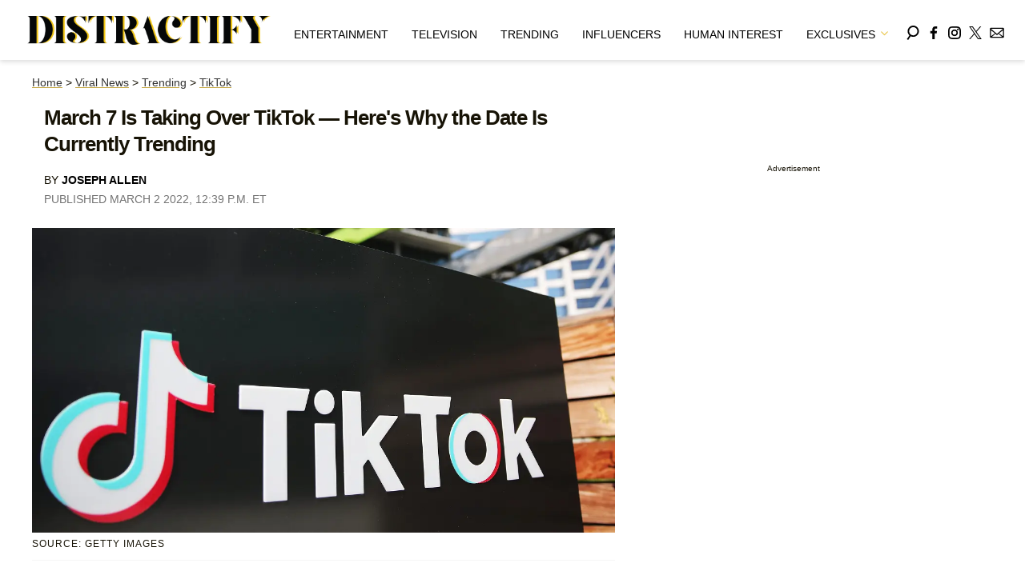

--- FILE ---
content_type: text/javascript
request_url: https://s.lngtdv.com/distractify/default.1768858056.js
body_size: 93553
content:
!function(t){var e={};function i(n){if(e[n])return e[n].exports;var o=e[n]={i:n,l:!1,exports:{}};return t[n].call(o.exports,o,o.exports,i),o.l=!0,o.exports}i.m=t,i.c=e,i.d=function(t,e,n){i.o(t,e)||Object.defineProperty(t,e,{enumerable:!0,get:n})},i.r=function(t){"undefined"!=typeof Symbol&&Symbol.toStringTag&&Object.defineProperty(t,Symbol.toStringTag,{value:"Module"}),Object.defineProperty(t,"__esModule",{value:!0})},i.t=function(t,e){if(1&e&&(t=i(t)),8&e)return t;if(4&e&&"object"==typeof t&&t&&t.__esModule)return t;var n=Object.create(null);if(i.r(n),Object.defineProperty(n,"default",{enumerable:!0,value:t}),2&e&&"string"!=typeof t)for(var o in t)i.d(n,o,function(e){return t[e]}.bind(null,o));return n},i.n=function(t){var e=t&&t.__esModule?function(){return t.default}:function(){return t};return i.d(e,"a",e),e},i.o=function(t,e){return Object.prototype.hasOwnProperty.call(t,e)},i.p="",i(i.s=18)}([function(t,e,i){"use strict";i.d(e,"d",(function(){return n})),i.d(e,"b",(function(){return o})),i.d(e,"c",(function(){return s})),i.d(e,"a",(function(){return r})),i.d(e,"e",(function(){return a}));const n="pbjs",o="lngtd",s="oajs",r="lngtd_debug",a="74"},function(t,e,i){"use strict";i.d(e,"a",(function(){return d})),i.d(e,"g",(function(){return l})),i.d(e,"h",(function(){return c})),i.d(e,"f",(function(){return u})),i.d(e,"e",(function(){return h})),i.d(e,"d",(function(){return p})),i.d(e,"b",(function(){return f})),i.d(e,"c",(function(){return g}));var n=i(3),o=i(14),s=i.n(o),r=i(2),a=i(0);const d=new function(){let t,e,i=!1;this.initialize=function(i){t=i,e=i},this.updateSettings=function(t){e=t},this.setConfig=function(t,i){if("string"!=typeof t)throw"config: prop is not a string";if(t){let n=t.split("."),o=n.length,s=e;for(let t=0;t<o-1;t++)if(s=s[n[t]],void 0===s)return;if(void 0===s[n[o-1]])return;return s[n[o-1]]=i,i}},this.getConfig=function(t){if(t){if("string"!=typeof t)throw"config: prop is not a string";return(t=t.replace(/\[["'`](.*)["'`]\]/g,".$1")).split(".").reduce((function(t,e){return t?t[e]:void 0}),e||window)}return e},this.enableDebug=function(){Object(n.C)("lngtd_debug","1"),i=!0},this.disableDebug=function(){document.cookie="lngtd_debug=;expires=Thu, 01 Jan 1970 00:00:01 GMT;",i=!1},this.getDebug=function(){return i},this.isBidderPresent=function(t){let e=!1;return this.getConfig("partners").forEach((function(i){i.shortName===t&&(e=!0)})),e},this.getCleanedAdUnits=function(){let t=this.getConfig("adUnits");return window[a.b].accountFunctions.cleanUnitConfigs&&"function"==typeof window[a.b].accountFunctions.cleanUnitConfigs&&(t=window[a.b].accountFunctions.cleanUnitConfigs(t)),t},this.getUnitConfigFromId=function(t){let e;return this.getCleanedAdUnits().forEach((function(i){let n=!0;l.isMobile()&&-1===i.deviceTypes.indexOf("mobile")&&(n=!1),l.isDesktop()&&-1===i.deviceTypes.indexOf("desktop")&&(n=!1),l.isTablet()&&-1===i.deviceTypes.indexOf("tablet")&&(n=!1),i.elementId===t&&n&&(e=i)})),e}};const l=new function(){this.lastUserInteraction=null,this.currentScrollDirection="down",this.lastScrollTop=0,this.pvLogged=!1,this.isHuman=!1,this.pvId=null,this.sessionId=null;let t={};this.country="",this.regionState="",this.continent="",this.ip=null,this.refreshCount=0,this.currentWindowWidth=0,this.logPageViewManual=!1,this.runPostInitAutomatically=!0,this.queuePostInit=!1,this.excludeBidders=[],this.floors={},this.cookieDeprecationState=null,this.zzMap={},this.zfMap={},this.refreshOnResize=!0,this.flooringTestGroup=0,this.asn=null,this.initialize=function(){this.newPageView("init"),this.defineTestGroups(),document.addEventListener("userInteraction",this.userInteractionHandler)},this.gatherASN=function(){let t,e=this,i=!1;n.r?(t=window.sessionStorage.getItem("lngtd-asn"),""===t||null==t?i=!0:this.asn=t):(t=Object(n.y)("lngtd-asn"),""===t||null==t?i=!0:this.asn=t),i&&fetch("https://bd.lngtd.com/id.txt").then(t=>{try{e.asn=t.headers.get("x-viewer-asn"),n.r?window.sessionStorage.setItem("lngtd-asn",e.asn):Object(n.C)("lngtd-asn",e.asn)}catch(t){}}).catch(()=>{})},this.userInteractionHandler=function(){l.lastUserInteraction=Date.now()},this.newPageView=function(t){this.pvLogged=!1,c.incrementSessionDepth(),this.refreshCount=0,this.pvId=Object(n.A)(),this.addPageViewIdToLocalStorage(this.pvId),this.lastUserInteraction=Date.now(),this.logPageViewManual||Object(r.g)(t)},this.addPageViewIdToLocalStorage=function(t){if(!n.q)return;let e=[];const i="lngtd-pvids";try{const n=window.localStorage.getItem(i);n&&(e=JSON.parse(n)),Array.isArray(e)||(e=[]),e.push(t),e.length>10&&(e=e.slice(-10)),window.localStorage.setItem(i,JSON.stringify(e))}catch(t){console.error("Failed to update localStorage:",t)}},this.defineEnvironment=function(){try{let e=(new s.a).getResult().withFeatureCheck();t.os=e.os.name||"unknown",t.browser=e.browser.name||"unknown",t.device=e.device.model||"unknown",t.device_type=e.device.type||"desktop",t.browser_version=e.browser.version||"unknown",t.combined=t.device+"|"+t.browser+"|"+t.os}catch(t){}this.currentWindowWidth=window.innerWidth;try{navigator.cookieDeprecationLabel.getValue().then(t=>{this.cookieDeprecationState=t})}catch(t){}window[a.b].accountFunctions.environmentCustomizations&&"function"==typeof window[a.b].accountFunctions.environmentCustomizations&&window[a.b].accountFunctions.environmentCustomizations()},this.defineTestGroups=function(){let t=Math.random();t>=.88&&(this.flooringTestGroup=t<.91?1:t<.94?2:t<.97?3:4)},this.getDomain=function(){return window.location.hostname},this.getDeviceType=function(){return t.device_type},this.getBrowser=function(){return t.browser},this.getOS=function(){return t.os},this.getOrientation=function(){return window.innerWidth>window.innerHeight?"Landscape":"Portrait"},this.isMobile=function(){let e;try{let i=document.documentElement.clientWidth||document.body.clientWidth;e="unknown"!==t.device_type?"mobile"===t.device_type:i<668,["unknown","tablet"].indexOf(l.getDeviceType())>-1&&"Portrait"===this.getOrientation()&&window.innerWidth<728&&(e=!0)}catch(t){e=!1}return e},this.isTablet=function(){return!!Object(n.f)("forcetablet")||["unknown","tablet"].indexOf(l.getDeviceType())>-1&&"Portrait"===this.getOrientation()&&window.innerWidth>=728},this.isDesktop=function(){return!this.isMobile()&&!this.isTablet()},this.getZZBidVal=function(t,e){try{let t=this.zzMap,i=e.slice(-5);if(t.hasOwnProperty(i))return parseFloat(t[i])}catch(t){}return t},this.getZFBidVal=function(t){try{let e=this.zfMap;if(e.hasOwnProperty(t))return parseFloat(e[t])}catch(t){}return null},this.hasZZMap=function(){return!!this.zzMap&&Object.keys(this.zzMap).length>0},this.hasZFMap=function(){return!!this.zfMap&&Object.keys(this.zfMap).length>0}};const c=new function(){this.sessionId=null,this.sessionDepth=0,this.initialize=function(){this.getSetSessionId()},this.incrementSessionDepth=function(){let t="0";if(n.r){t=window.sessionStorage.getItem("lngtd-sdp"),""!==t&&null!=t||(window.sessionStorage.setItem("lngtd-sdp","1"),t="0");let e=parseInt(t)+1;window.sessionStorage.setItem("lngtd-sdp",e.toString())}else{let t=Object(n.y)("lngtd-sdp");""!==t&&null!=t||(Object(n.C)("lngtd-sdp","1"),t="0");let e=parseInt(t)+1;Object(n.C)("lngtd-sdp",e.toString())}this.sessionDepth=parseInt(t)},this.getSetSessionId=function(){let t;n.r?(t=window.sessionStorage.getItem("lngtd-session"),""!==t&&null!=t||(t=Object(n.A)(),window.sessionStorage.setItem("lngtd-session",t))):(t=Object(n.y)("lngtd-session"),""!==t&&null!=t||(t=Object(n.A)(),Object(n.C)("lngtd-session",t))),this.sessionId=t}};function u(t){let e;return d.getConfig("partners").forEach((function(i){i.shortName===t&&(e=i)})),e}function h(){return l.isMobile()?d.getConfig("account.mobileTimeout"):d.getConfig("account.desktopTimeout")}function p(){let t={};return d.getConfig("partners").forEach((function(e){e.gamId&&(t[e.gamId]=e.shortName)})),t}function f(t){let e=d.getConfig("account.pricePoints");if(0===t)return 0;{let i=parseFloat(e[0]),n=Math.abs(t-i);return e.forEach((function(e){e=parseFloat(e);let o=Math.abs(t-e);o<n&&(n=o,i=e)})),i}}function g(t){let e=d.getConfig("account.pricePointsNew");if(0===t)return 0;{let i=parseFloat(e[0]),n=Math.abs(t-i);return e.forEach((function(e){e=parseFloat(e);let o=Math.abs(t-e);o<n&&(n=o,i=e)})),i}}},function(t,e,i){"use strict";i.d(e,"a",(function(){return u})),i.d(e,"j",(function(){return h})),i.d(e,"i",(function(){return p})),i.d(e,"f",(function(){return f})),i.d(e,"b",(function(){return y})),i.d(e,"g",(function(){return w})),i.d(e,"d",(function(){return v})),i.d(e,"h",(function(){return C})),i.d(e,"c",(function(){return I})),i.d(e,"e",(function(){return A}));var n=i(1);function o(t){let e;if(t&&"function"==typeof t)try{e=t()}catch(t){}if(!e){const t=window.location.pathname.split("/");let i="";try{i=t[1].toString()}catch(t){}e=i.slice(0,65)}return e}var s=i(0),r=i(7),a=i(6),d=i(8),l=i(10),c=i(3);function u(){try{let t=Array.prototype.slice.call(arguments),e="text-transform: uppercase;color:#222;background-color:#eee;padding:2px 4px;border-radius:4px;font-weight:600";if(n.a.getDebug()&&window.console&&t.length>0){let i=t.shift();t.length>0?console.debug("%cLNGTD",e,i,t):console.debug("%cLNGTD",e,i)}}catch(t){}}function h(){}const p=new function(){this.sampleRate=100,this.ignoreRenderFailures=!1};function f(t,e,i,o){let a=p.sampleRate;if(a<100){if(Math.floor(100*Math.random())+1>a)return}try{let a={event:t,timestamp:(new Date).valueOf()},d={version:s.e,cookie_deprecation:n.g.cookieDeprecationState,sampleRate:p.sampleRate,asn:n.g.asn,tests:void 0!==r.a&&"function"==typeof r.a.getTestGroupsString?r.a.getTestGroupsString():void 0};o=Object.assign({},d,o);let l={custom:JSON.stringify(i),extra:JSON.stringify(o)};if(a.details=Object.assign({},e,l),!function(t){if(function(t){return JSON.stringify(t).length}(t)>2e5)return!1;return!0}(a))return void u("Event payload size is too large. Skipping:",t);let c=!1;["impression","viewable_impression","pageview"].indexOf(t)>-1&&(c=!0),c?b(a):function(t){g.length>=50?m():g.push(t)}(a)}catch(t){}}let g=[];function m(){let t=JSON.parse(JSON.stringify(g));g=[],b(t)}function b(t){let e=new XMLHttpRequest,i=window[s.b].loggingEndpoint;e.open("POST",i,!0),e.setRequestHeader("Content-Type","application/json;charset=UTF-8"),e.send(JSON.stringify(t))}function y(){let t=document.location.href;try{window.parent.document.location.href!==window.document.location.href&&(t=window.parent.location.href)}catch(t){}let e="";try{e=window.frames.top.document.referrer}catch(t){}return{account:n.a.getConfig("account.name"),section:n.a.getConfig("account.section"),page:o(window[s.b].accountFunctions.pageTypeFunc),pageview_id:n.g.pvId,referrer_url:e,page_url:t,device_type:n.g.getDeviceType(),browser:n.g.getBrowser(),session_depth:n.h.sessionDepth,country:n.g.country}}function w(t){if(n.g.pvLogged&&!n.g.logPageViewManual)return;let e={};e.session_id=n.h.sessionId;let i=document.location.href;try{window.parent.document.location.href!==window.document.location.href&&(i=window.parent.location.href)}catch(t){}let o="";try{o=window.frames.top.document.referrer}catch(t){}e.page_url=i,e.referrer_url=o,e.regionState=n.g.regionState,e.authenticated=Object(c.s)(),e.trigger=t;try{e.ww=window.innerWidth,e.wh=window.innerHeight,e.wtw=window.top.innerWidth,e.wth=window.top.innerHeight}catch(t){}let r={};window[s.b].accountFunctions.extraLogging&&"function"==typeof window[s.b].accountFunctions.extraLogging&&(r=window[s.b].accountFunctions.extraLogging()),e=Object.assign({},e,r),n.g.pvLogged=!0,f("pageview",y(),null,e)}function v(t){let e=t.bidderCode,i=t.adUnitCode,n=a.d.getUnitFromCode(i),o=n.getUnitAuctionIdFromPrebidAuctionId(t.auctionId),s={bidder:e,bid:t.originalCpm,floor:n.getFloorForEnv(o,!0),floor_raw:n.getFloorForEnv(o,!1),unit:n.config.gamPath,auction_type:n.impressionType,auction_id:o,refresh_count:n.filledImpressionCount,response_time:t.timeToRespond,size:t.width+"x"+t.height,encrypted_bid:t.encryptedBid,req_id:t.requestId,ad_id:t.adId,uid:Object(c.m)(t),source:t.source,creative_id:t.creativeId},u={};r.a.dropBidderCode&&(u.dropped_bidder=r.a.dropBidderCode);try{let e=d.a.getPrebidUserIdsDefined();u.user_ids=e.join("|"),u.enr_li=l.c.getLiModuleEnabled(),u.enr_op=r.a.testGroups.enr_optable,u.enr_all_ids=d.a.getUserIdsWithProvenanceForLogging(t.requestId).join("|")}catch(t){}d.a.currentEnrichTestId&&(u.enrich_test=d.a.currentEnrichTestId);try{u.addomain=t.adserverTargeting.hb_adomain}catch(t){}f("bid",y(),s,u)}function C(t,e,i,n){let o;o=i?{bidder:i.bidderCode,unit:t.config.gamPath,error_code:e,req_id:i.requestId,ad_id:i.adId,uid:Object(c.m)(i),vast_url:i.vastUrl,creative_id:i.creativeId}:{bidder:n,unit:t.config.gamPath,error_code:e,req_id:null,ad_id:null,uid:null,vast_url:null,creative_id:null},f("vast_error",y(),o,null)}function I(t){try{let e=a.d.getUnitFromCode(t.adUnitCode),i=e.getUnitAuctionIdFromPrebidAuctionId(t.auctionId),o=t.originalCpm,s=e.getFloorForEnv(i,!0);u(`Bid from ${t.bidder} below floor of ${s}:`,o,t);let r={bidder:t.bidder,unit:e.config.gamPath,bid:o,floor:e.getFloorForEnv(i,!0),auction_type:e.impressionType,timeout:Object(n.e)(),auction_id:t.auctionId,req_id:t.requestId,ad_id:t.adId,uid:Object(c.m)(t),creative_id:t.creativeId};try{r.addomain=t.adserverTargeting.hb_adomain}catch(t){}f("bid_below_floor",y(),r,null)}catch(t){}}function A(t,e){try{let i,o=a.d.getUnitFromCode(t.adUnitCode),s=t.originalCpm,r=o.getFloorForEnv(t.auctionId,!0);i=e||"unknown",u(`Creative ID ${t.creativeId} from ${t.bidder} blocked for ${i}:`);let d={bidder:t.bidder,unit:o.config.gamPath,bid:s,floor:r,auction_type:o.impressionType,timeout:Object(n.e)(),auction_id:t.auctionId,req_id:t.requestId,ad_id:t.adId,uid:Object(c.m)(t),creative_id:t.creativeId,reason:i};try{d.addomain=t.adserverTargeting.hb_adomain}catch(t){}f("blocked_bid",y(),d,null)}catch(t){}}setInterval((function(){g.length&&m()}),5e3)},function(t,e,i){"use strict";i.d(e,"u",(function(){return s})),i.d(e,"v",(function(){return r})),i.d(e,"w",(function(){return a})),i.d(e,"e",(function(){return d})),i.d(e,"c",(function(){return l})),i.d(e,"d",(function(){return c})),i.d(e,"f",(function(){return u})),i.d(e,"z",(function(){return h})),i.d(e,"B",(function(){return p})),i.d(e,"y",(function(){return f})),i.d(e,"C",(function(){return g})),i.d(e,"A",(function(){return m})),i.d(e,"a",(function(){return b})),i.d(e,"x",(function(){return y})),i.d(e,"t",(function(){return w})),i.d(e,"g",(function(){return v})),i.d(e,"b",(function(){return C})),i.d(e,"l",(function(){return I})),i.d(e,"r",(function(){return A})),i.d(e,"q",(function(){return _})),i.d(e,"p",(function(){return S})),i.d(e,"i",(function(){return P})),i.d(e,"j",(function(){return O})),i.d(e,"s",(function(){return x})),i.d(e,"n",(function(){return T})),i.d(e,"o",(function(){return E})),i.d(e,"h",(function(){return k})),i.d(e,"k",(function(){return B})),i.d(e,"m",(function(){return U}));var n=i(0),o=(i(6),i(2));function s(t,e,i,n){let o,s,r;if(i=void 0!==i&&i,n=n||{},s=!1,o=document.createElement("script"),o.type="text/javascript",o.src=t,i&&(o.async="async"),n.attributes)for(const[t,e]of Object.entries(n.attributes))o.setAttribute(t,e);o.onreadystatechange=function(){s||this.readyState&&"complete"!==this.readyState||(s=!0,e&&e())},o.onload=o.onreadystatechange,r=document.getElementsByTagName("script")[0],r.parentNode.insertBefore(o,r)}function r(t,e){return e=void 0!==e&&e,new Promise((i,n)=>{const o=document.createElement("script");o.src=t,e&&(o.async="async"),o.onload=()=>i(),o.onerror=()=>n(new Error("Failed to load "+t)),document.head.appendChild(o)})}function a(t,e,i){if(a._cache=a._cache||new Map,a._cache.has(t))return a._cache.get(t);const n=new Promise((n,o)=>{const s=document.createElement("script");s.type="text/javascript",s.src=t,s.async=!0,void 0!==e&&(s.integrity=e),void 0!==i&&(s.crossOrigin=i),s.onload=()=>n(),s.onerror=()=>o(new Error("Failed to load: "+t)),document.head.appendChild(s)});return a._cache.set(t,n),n}function d(t){let e=document.getElementById(t);if(!e)return!1;let i=e.currentStyle?e.currentStyle.visibility:getComputedStyle(e,null).visibility,n=e.currentStyle?e.currentStyle.display:getComputedStyle(e,null).display;if("hidden"===i||"none"===n)return!1;for(;!/body/i.test(e);)if(e=e.parentNode,i=e.currentStyle?e.currentStyle.visibility:getComputedStyle(e,null).visibility,n=e.currentStyle?e.currentStyle.display:getComputedStyle(e,null).display,"hidden"===i||"none"===n)return!1;return!0}function l(t,e){void 0===e&&(e=50);let i=document.getElementById(t);if(!i)return!1;if(!d(t))return!1;try{let t=i.getBoundingClientRect(),n=window.innerHeight||document.documentElement.clientHeight;return!(Math.floor(100-(t.top>=0?0:t.top)/(+-t.height/1)*100)<e||Math.floor(100-(t.bottom-n)/t.height*100)<e)}catch(t){return!1}}function c(t,e,i){void 0===i&&(i=50);let n=e.document.getElementById(t);if(!n)return!1;try{let t=n.getBoundingClientRect(),o=e.innerHeight||e.document.documentElement.clientHeight;return!(Math.floor(100-(t.top>=0?0:t.top)/(+-t.height/1)*100)<i||Math.floor(100-(t.bottom-o)/t.height*100)<i)}catch(t){return!1}}function u(t){let e=null,i=[];try{(window.location!==window.parent.location?window.parent.location.search:document.location.search).substr(1).split("&").forEach((function(n){i=n.split("="),i[0]===t&&(e=decodeURIComponent(i[1]))}))}catch(t){}return e}function h(t,e,i){i=i||window;let n=0;i.addEventListener(t,(function(){let t=new Date;t-n>=100&&(i.dispatchEvent(new CustomEvent(e)),n=t)}))}function p(t){"complete"===document.readyState||"interactive"===document.readyState?setTimeout(t,1):document.addEventListener("DOMContentLoaded",t)}function f(t){var e=t+"=",i="";try{i=decodeURIComponent(document.cookie)}catch(t){}for(var n=i.split(";"),o=0;o<n.length;o++){for(var s=n[o];" "===s.charAt(0);)s=s.substring(1);if(0===s.indexOf(e))return s.substring(e.length,s.length)}return""}function g(t,e,i){i=void 0!==i?i:.5;var n=new Date;n.setTime(n.getTime()+60*i*60*1e3);var o="expires="+n.toUTCString();document.cookie=t+"="+e+";"+o+";path=/"}function m(){let t;try{t=crypto.randomUUID()}catch(t){}return t||(t="xxxxxxxx-xxxx-4xxx-yxxx-xxxxxxxxxxxx-xx".replace(/[xy]/g,(function(t){var e=16*Math.random()|0;return("x"===t?e:3&e|8).toString(16)}))),t}function b(t,e){var i,n,o;for(i=0;i<t.length;++i)if(e.length===t[i].length){for(o=t[i],n=0;n<e.length&&e[n]===o[n];++n);if(n===e.length)return i}return-1}function y(t,e=window,i,n=1e3){const s=e.IntersectionObserver;if(!s)return void Object(o.a)("[viewability] IntersectionObserver not supported.");const r=e.document.getElementById(t);if(!r)return void Object(o.a)("[viewability] Element not found: "+t);const a=Array.from({length:21},(t,e)=>e/20);let d=null,l=!1,c=0;const u=new s(t=>{const e=t.reduce((t,e)=>t.time>e.time?t:e);c=e.intersectionRatio,c>=.51?d||(d=performance.now()):d=null},{root:null,rootMargin:"0px",threshold:a});u.observe(r);const h=setInterval(()=>{if(l||!d)return;const t=performance.now()-d;if(c>=.51&&t>=n){l=!0;try{i()}finally{clearInterval(h),u.disconnect()}}},100)}function w(t){let e=window[n.b].primaryBaseScriptPath+t,i=window[n.b].secondaryBaseScriptPath+t,o=function(t,e){let i=document.createElement("script");i.type="text/javascript",i.src=t,i.async=!0,i.onload=function(){},i.onerror=e;let n=document.getElementsByTagName("script")[0];n.parentNode.insertBefore(i,n)};o(e,(function(){o(i,(function(){}))}))}function v(t){let e=0,i=0;do{e+=t.offsetTop||0,i+=t.offsetLeft||0,t=t.offsetParent}while(t);return{top:e,left:i}}function C(t){window[n.b].noDeferYield?t():setTimeout((function(){t()}),0)}function I(t){return t.ttl-(t.hasOwnProperty("ttlBuffer")?t.ttlBuffer:1)}function A(){try{return window.sessionStorage.setItem("test","test"),window.sessionStorage.removeItem("test"),!0}catch(t){return!1}}function _(){try{return window.localStorage.setItem("test","test"),window.localStorage.removeItem("test"),!0}catch(t){return!1}}function S(t){return t%2==0}function P(t){const e=document.getElementById(t);try{let t=e.offsetHeight;return t+=parseInt(window.getComputedStyle(e).getPropertyValue("margin-top")),t+=parseInt(window.getComputedStyle(e).getPropertyValue("margin-bottom")),t}catch(t){return e.offsetHeight}}async function O(t){const e=(new TextEncoder).encode(t),i=await window.crypto.subtle.digest("SHA-256",e);return Array.from(new Uint8Array(i)).map(t=>t.toString(16).padStart(2,"0")).join("")}function x(){try{return void 0!==window.eh2||void 0!==window.lngtdAuthd}catch(t){return!1}}function T(t){return parseInt(t)}function E(t){return parseInt(t)+"px"}function k(){let t=window.location.href;try{window.top!==window&&(t=window.top.location.href)}catch(t){}return t}function B(){let t=window.location.hostname;try{window.top!==window&&(t=window.top.location.hostname)}catch(t){}return t}function U(t){return`${t.requestId}-${t.adId}`}},function(t,e,i){"use strict";i.d(e,"p",(function(){return h})),i.d(e,"r",(function(){return p})),i.d(e,"s",(function(){return f})),i.d(e,"m",(function(){return g})),i.d(e,"j",(function(){return m})),i.d(e,"k",(function(){return b})),i.d(e,"n",(function(){return y})),i.d(e,"q",(function(){return v})),i.d(e,"v",(function(){return I})),i.d(e,"d",(function(){return A})),i.d(e,"w",(function(){return _})),i.d(e,"h",(function(){return S})),i.d(e,"g",(function(){return P})),i.d(e,"i",(function(){return O})),i.d(e,"f",(function(){return x})),i.d(e,"b",(function(){return T})),i.d(e,"c",(function(){return E})),i.d(e,"e",(function(){return k})),i.d(e,"o",(function(){return B})),i.d(e,"l",(function(){return U})),i.d(e,"t",(function(){return F})),i.d(e,"a",(function(){return j})),i.d(e,"u",(function(){return M}));var n=i(2),o=i(1),s=i(0),r=i(6),a=i(12),d=i(3),l=i(9),c=i(5);const u=new Event("userInteraction"),h=new Event("pauseRefreshUserInteraction"),p=new Event("restartRefresh");function f(){Object(n.a)("Scroll handler called");let t=document.documentElement.scrollTop||document.body.scrollTop;t>o.g.lastScrollTop?o.g.currentScrollDirection="down":o.g.currentScrollDirection="up",o.g.lastScrollTop=t<=0?0:t,document.dispatchEvent(u)}function g(){Object(n.a)("Focus handler called"),document.dispatchEvent(u)}function m(){Object(n.a)("Blur handler called")}function b(){Object(n.a)("Click handler called"),document.dispatchEvent(u)}function y(){window[s.b].refreshPaused&&(Object(n.a)("Mousemove/touch handler called"),document.dispatchEvent(u))}let w;function v(){Object(n.a)("Resize handler called",window.innerWidth,o.g.currentWindowWidth);performance.now()-window[s.b].fullScreenTriggered<1500||window.innerWidth!==o.g.currentWindowWidth&&o.g.refreshOnResize&&(o.g.currentWindowWidth=window.innerWidth,clearTimeout(w),w=setTimeout((function(){window[s.b].resetAndRunAuction("resize")}),1e3))}function C(t){let e=t.type;Object(n.a)("Human check handler called by ",t),o.g.isHuman=!0,document.removeEventListener(e,C,!1)}function I(){["keyup","mousemove","swipe","touchstart","touchmove","touchend","scroll","gesture"].forEach((function(t){document.addEventListener(t,C,!1)}))}function A(t){try{let e=t.adUnitCodes;for(let i=0;i<e.length;i++){let o=e[i],s=r.d.getUnitFromCode(o);const a=s.getUnitAuctionIdFromPrebidAuctionId(t.auctionId);let l={};try{let t=s.getAllAvailableBidsInPool().map(t=>Object(d.m)(t));l.pool_bids=t.join("|")}catch(t){}l.authenticated=Object(d.s)();let c=t.bidderRequests.filter(t=>t.bids.some(t=>t.adUnitCode===o)),u=t.bidsReceived.filter(t=>t.adUnitCode===o),h=t.bidderRequests.filter(t=>t.adUnitCode===o),p=t.noBids.filter(t=>t.adUnitCode===o);if(0===c.length)continue;let f={auction_id:a,timeout:t.timeout,start:t.timestamp,end:t.auctionEnd,unit:s.config.gamPath,floor:s.getFloorForEnv(a,!0),bids_requested:c.length,bids_requested_bidders:c.map(t=>t.bidderCode),bids_requested_s2s_bidders:c.filter(t=>"s2s"===t.src).map(t=>t.bidderCode),bids_received:u.length,bids_received_s2s_bidders:u.filter(t=>"s2s"===t.source).map(t=>t.bidderCode),bids_rejected:h.length,no_bids:p.length,no_bids_bidders:p.map(t=>t.bidder)};Object(n.f)("auction",Object(n.b)(),f,l)}}catch(t){}}function _(t){try{}catch(t){}}function S(t){let e=t.bidderCode,i=t.adUnitCode;void 0===t.originalCpm&&(t.originalCpm=t.cpm);let o=r.d.getUnitFromCode(i),s=o.getUnitAuctionIdFromPrebidAuctionId(t.auctionId),a=t.originalCpm,d=e+"_bid";if(Object(n.a)("bid response",s,i,d,a,t),o){let i=o.getErroneousBidKey(t),r=o.creativeIdBlocks;if(i&&r.includes(i))return Object(n.e)(t,"creative_id_block"),void(t.ttl=0);if(i&&o.isBidErroneous(t))return Object(n.e)(t,"bid_errors"),void(t.ttl=0);let d=o.getFloorForEnv(s,!0),l=parseFloat(d.toPrecision(4)),c=parseFloat(a.toPrecision(4)),u=.02;if(d&&c<d&&l-c>u)return Object(n.c)(t),o.logNoBidActivity(e),void(t.ttl=0);try{o.logBidActivity(e)}catch(t){return}}try{(["outstream","moment-video","video-third-party","video","fabrik-video-outstream","fabrik-video-content"].indexOf(o.config.unitType)>-1||o.alwaysCacheBids)&&(t.vastUrl&&t.adserverTargeting.hb_cache_id||(o.bidCachePromises[t.requestId]=o.cacheBidPromise(t)))}catch(t){}Object(n.d)(t)}function P(t){t.bids.forEach((function(t){t.ortb2&&t.ortb2.user&&t.ortb2.user.ext?window[s.b].prebidEidMap[t.bidId]=t.ortb2.user.ext.eids:window[s.b].prebidEidMap[t.bidId]=[]}))}function O(t){t.forEach((function(t){Object(n.a)("bid timeout",t.bidder,t);try{let e=r.d.getUnitFromCode(t.adUnitCode),i=e.getUnitAuctionIdFromPrebidAuctionId(t.auctionId),s={bidder:t.bidder,unit:e.config.gamPath,floor:e.getFloorForEnv(i,!0),auction_type:e.impressionType,timeout:Object(o.e)(),auction_id:i,req_id:t.bidId};Object(n.f)("bid_timeout",Object(n.b)(),s,null)}catch(t){}}))}function x(t){Object(n.a)("bid error",t.error,t.bidderRequest),t.bidderRequest.bids.forEach((function(e){try{if(0===t.error.status)return;let i,o=r.d.getUnitFromCode(e.adUnitCode),s=o.getUnitAuctionIdFromPrebidAuctionId(e.auctionId),a={bidder:t.bidderRequest.bidderCode,unit:o.config.gamPath,auction_type:o.impressionType,auction_id:s,req_id:e.bidId};try{i={response:t.error.response,response_text:t.error.responseText,status:t.error.status,status_text:t.error.statusText}}catch(t){}Object(n.f)("bid_error",Object(n.b)(),a,i)}catch(t){}}))}function T(t){if(n.i.ignoreRenderFailures)return;Object(n.a)("ad render failed",t.reason,t.message);const e={reason:t.reason,message:t.message};Object(n.f)("ad_render_failure",Object(n.b)(),null,e)}function E(t){Object(n.a)("ad render success",t.bid,t.adId);const e={req_id:t.bid.requestId,ad_id:t.adId,uid:Object(d.m)(t.bid)};Object(n.f)("ad_render_success",Object(n.b)(),null,e)}function k(t){try{t.auctionId,t.timeout,t.timestamp}catch(t){}}function B(t){let e=t.bidder,i=t.adUnitCode;try{r.d.getUnitFromCode(i).logNoBidActivity(e)}catch(t){}}function U(t){if(o.a.getConfig("account.shouldFilterNonActiveBidders")&&t.forEach((function(t){let e=[],i=r.d.getUnitFromId(t.elementId);t.bids.forEach((function(o){i.shouldSleepBidder(o.bidder)?Object(n.a)(`Filtering out bidder ${o.bidder} for unit ${t.elementId}`):e.push(o)})),t.bids=e})),window[s.b].disabledBidders&&window[s.b].disabledBidders.length>0){const e=window[s.b].disabledBidders;t.forEach((function(t){t.bids=t.bids.filter((function(i){const o=e.includes(i.bidder);return o&&Object(n.a)(`Filtering out bidder ${i.bidder} for unit ${t.elementId}`),!o}))}))}}function F(t){t.forEach((function(t){let e=r.d.getUnitFromId(t.elementId);if(e){let i=e.getFloorForEnv(e.currentAuctionId,!0),n=null;try{if(e.config.dynamicFloorParameters){let t=JSON.parse(e.config.dynamicFloorParameters);t&&t.bidderOverrides&&(n=t.bidderOverrides)}}catch(t){}null!==window[s.b].floorOverrides&&"object"==typeof window[s.b].floorOverrides&&(n=window[s.b].floorOverrides),t.bids.forEach((function(t){try{n&&n.hasOwnProperty(t.bidder)&&(i=n[t.bidder])}catch(t){}t.floorData={floorMin:i},"rubicon"===t.bidder&&e.config.mediaTypes.video&&(t.params.floor=i),"appnexus"===t.bidder&&(t.params.reserve=i),"openx"===t.bidder&&(t.params.customFloor=i),"ttd"===t.bidder&&(t.params.bidfloor=i),"thetradedesk"===t.bidder&&(t.params.bidfloor=i),t.getFloor=function(){return{floor:i,currency:"USD"}};let o={floorMin:i,currency:"USD",enforcement:{enforcePBS:!0},data:{values:{"*":i}}};t.ortb2Imp||(t.ortb2Imp={ext:{}}),t.ortb2Imp.ext.prebid={floors:o},t.ortb2Imp.bidfloor=i,t.ortb2Imp.bidfloorcur="USD"}))}}))}function j(t){let e=t.slot.getSlotElementId(),i=r.d.getUnitFromId(e);if(i){Object(n.a)("Viewability met for unit (GPT)",e,t);try{i.metGPTViewability=!0}catch(t){Object(n.a)("Unit is not defined in LNGTD code:",e)}try{i.markAsViewable()}catch(t){}}}function M(t){try{let e=t.slot.getAdUnitPath(),i=t.slot.getSlotElementId(),u=r.d.getUnitFromId(i);if(u||(u=r.d.getUnitFromPath(e)),!u)return void Object(n.a)(`Cannot handle slotRenderEnded event for ${e} / ${i} because it cannot be found.`);if(u.handleSlotRenderEnded(),document.dispatchEvent(new CustomEvent("unitRenderComplete",{detail:{unitId:i,winningBid:u.winningBid,originalEvent:t}})),t.isEmpty)u.winningBid&&o.a.getConfig("account.deliverPrebidIfNoGAMFill")?a.a.renderPrebidWinningBidWithoutGAM(u.winningBid,i):(u.handleUnfilledImpression(),l.a.allowTaglessOnUnfilledAndNoConsent&&(Object(d.f)("taglesstest")||l.a.iabConsent.allRejected)&&(c.a.makeTaglessRequest(u.config,i,null),u.config.refresh=!1));else{try{if(t.elementId){let e=document.getElementById(t.elementId),i=e.getElementsByTagName("iframe")[0];e.ariaLabel="Advertisement",i.ariaLabel="Advertisement"}}catch(t){}u.handleFilledImpression(t),window[s.b].accountFunctions.customRenderHandler&&"function"==typeof window[s.b].accountFunctions.customRenderHandler&&window[s.b].accountFunctions.customRenderHandler(u.winningBid)}}catch(t){Object(n.a)(t)}}},function(t,e,i){"use strict";i.d(e,"a",(function(){return c}));var n=i(3),o=i(1),s=i(2),r=i(10),a=i(0),d=i(4),l=i(8);const c=new function(){this.initialized=!1,this.slots={},this.loaded=!1,this.logAllRequests=!1,this.additionalTargeting={},this.useSafeFrames=!1,this.safeFramesExcludePartners=[],this.gptScriptPath="//securepubads.g.doubleclick.net/tag/js/gpt.js",this.forceRoadblock=!1,this.setGlobals=function(){window.googletag=window.googletag||{},window.googletag.cmd=window.googletag.cmd||[]},this.initialize=function(){this.initialized?this.reInitialize():(this.defineBaseSettings(),this.initialized=!0)},this.reInitialize=function(){this.setBaseTargeting()},this.resetUnits=function(){let t=this;this.initialized&&googletag.cmd.push((function(){googletag.destroySlots(),googletag.pubads().clearTargeting();for(let e in t.slots)if(t.slots.hasOwnProperty(e))try{let t=document.getElementById(e);if(t)for(let e=0;e<t.children.length;e++)try{t.children[e].remove()}catch(t){}}catch(t){}t.slots={}}))},this.loadScript=function(t){let e=this;void 0!==t&&(this.gptScriptPath=t),!e.loaded&&o.a.getConfig("account.useGAM")&&Object(n.u)(this.gptScriptPath,(function(){e.loaded=!0}),!0)},this.getTaxonomies=function(){let t=null;if(window[a.b].accountFunctions.getOrtb2Values&&"function"==typeof window[a.b].accountFunctions.getOrtb2Values){const e=window[a.b].accountFunctions.getOrtb2Values();let i=[],n=[];if(e.site&&e.site.cat)for(let t=0;t<e.site.cat.length;t++){let o=e.site.cat[t];o.indexOf("IAB")?(o=o.replace("IAB",""),i.push(o)):n.push(o)}(i.length||n.length)&&(t={},i.length&&(t.IAB_CONTENT_1={values:i}),n.length&&(t.IAB_CONTENT_2_2={values:n}))}return t},this.initialLoadDisabled=!1,this.defineBaseSettings=function(){let t=this;googletag.cmd.push((function(){t.forceRoadblock&&(googletag.pubads().enableSingleRequest(),googletag.pubads().enableLazyLoad({fetchMarginPercent:500,renderMarginPercent:200,mobileScaling:2}),googletag.pubads().disableInitialLoad(),t.initialLoadDisabled=!0),googletag.enableServices(),googletag.pubads().addEventListener("impressionViewable",d.a),googletag.pubads().addEventListener("slotRenderEnded",d.u);try{window.parent.document.location.href!==window.document.location.href&&googletag.pubads().set("page_url",window.parent.document.location.href)}catch(t){}if(t.useSafeFrames&&"force"===t.useSafeFrames){const t={allowOverlayExpansion:!0,allowPushExpansion:!0,sandbox:!0};googletag.pubads().setForceSafeFrame(!0),googletag.pubads().setSafeFrameConfig(t)}})),this.setBaseTargeting()},this.setBaseTargeting=function(){let t=this;googletag.cmd.push((function(){googletag.pubads().setTargeting("session-depth",o.h.sessionDepth.toString()),googletag.pubads().setTargeting("lngtd_version",a.e),t.setAdditionalTargeting()}))},this.resetSlotTargeting=function(t){let e=this;googletag.cmd.push((function(){googletag.pubads().clearTargeting();let i=e.slots[t.config.elementId];i&&i.clearTargeting(),e.setBaseTargeting()}))},this.setAdditionalTargeting=function(){let t=this;this.defineAdditionalTargeting(),Object.keys(t.additionalTargeting).length>0&&googletag.cmd.push((function(){Object.keys(t.additionalTargeting).forEach((function(e){try{googletag.pubads().setTargeting(e,t.additionalTargeting[e].toString())}catch(t){}}))})),r.c.setGAMTargeting();let e=l.a.getUserPPID();e&&googletag.pubads().setPublisherProvidedId(e),o.a.getDebug()&&googletag.cmd.push((function(){googletag.pubads().setTargeting(a.a,"true")}))},this.defineAdditionalTargeting=function(){},this.setAdditionalSlotTargeting=function(t){},this.initializeUnit=function(t){this.defineGPTSlotForUnit(t),this.defineSlotCustom(t)},this.defineSlotCustom=function(t){},this.defineOutOfPageUnit=function(t){let e=this;googletag.cmd.push((function(){let i=googletag.defineOutOfPageSlot(t.config.gamPath,t.config.elementId).addService(googletag.pubads());if(!document.getElementById(t.config.elementId)){var n=document.createElement("div");n.id=t.config.elementId,n.style.cssText="width:100%;height:0px;",document.body.appendChild(n)}i&&(googletag.display(i),e.slots[t.config.elementId]=i,Object(s.a)("GPT OOP created",i),e.initialLoadDisabled&&googletag.pubads().refresh([i]))}))},this.defineInterstitialUnit=function(t){let e=this;googletag.cmd.push((function(){let i=googletag.defineOutOfPageSlot(t.config.gamPath,googletag.enums.OutOfPageFormat.INTERSTITIAL).addService(googletag.pubads());i&&(e.slots[t.config.elementId]=i,Object(s.a)("GPT interstitial created",i),e.auctionAndCallGPTInterstitial(t,i))}))},this.gamingInterstitials={},this.defineInterstitialGamingUnit=function(t){let e=this;googletag.cmd.push((function(){let i=googletag.defineOutOfPageSlot(t.config.gamPath,googletag.enums.OutOfPageFormat.GAME_MANUAL_INTERSTITIAL).addService(googletag.pubads());i&&(console.log("H5 INTERSTITIAL DEFINED",t.config.elementId),e.gamingInterstitials[t.config.elementId]=i,e.initialLoadDisabled&&googletag.display(i))}))},this.triggerInterstitialGamingUnit=function(t,e){let i=this;const n=this.gamingInterstitials[t.config.elementId];let o=setTimeout((function(){e()}),2500);n?googletag.cmd.push((function(){googletag.pubads().addEventListener("gameManualInterstitialSlotReady",e=>{console.log("H5 INTERSTITIAL READY",t.config.elementId),n===e.slot&&(clearTimeout(o),e.makeGameManualInterstitialVisible())}),googletag.pubads().addEventListener("gameManualInterstitialSlotClosed",(function(){console.log("H5 INTERSTITIAL CLOSED",t.config.elementId),clearTimeout(o),e()})),googletag.pubads().addEventListener("slotRenderEnded",(function(i){n===i.slot&&i.isEmpty&&(clearTimeout(o),console.log("H5 INTERSTITIAL DID NOT FILL",t.config.elementId),e())})),i.initialLoadDisabled?googletag.pubads().refresh([n]):googletag.display(n)})):e()},this.auctionAndCallGPTInterstitial=function(t,e){let i=this;Object(s.a)("GPT interstitial auction running",t,e);let r=Object(n.A)(),d=function(){c.setTargetingForAdUnit(t),googletag.cmd.push((function(){Object(s.a)("GPT interstitial calling",e),googletag.display(e),i.initialLoadDisabled&&googletag.pubads().refresh([e])}))};window[a.d].que.push((function(){window[a.d].requestBids({adUnitCodes:[t.config.code],bidsBackHandler:d,timeout:Object(o.e)(),auctionId:r})}))},this.defineGPTSlotForUnit=function(t){let e=this;e.slots.hasOwnProperty(t.config.elementId)||""===t.config.gamPath||googletag.cmd.push((function(){const i=["dynamic-parent","outstream","video-third-party","video-auction-only","video","fabrik-video-outstream","fabrik-video-content"];window[a.b].accountFunctions.overrideGamPath&&"function"==typeof window[a.b].accountFunctions.overrideGamPath&&(t.config.gamPath=window[a.b].accountFunctions.overrideGamPath(t.config));try{if("out-of-page"===t.config.unitType)e.defineOutOfPageUnit(t);else if("interstitial"===t.config.unitType)window.innerWidth<2500&&e.defineInterstitialUnit(t);else if(i.indexOf(t.config.unitType)>-1);else{let i=googletag.defineSlot(t.config.gamPath,t.config.gamSizes,t.config.elementId).addService(googletag.pubads());i&&(e.slots[t.config.elementId]=i)}}catch(e){Object(s.a)(e),Object(s.a)("Error defining GPT slot for unit",t.config)}}))},this.defineGPTSlotWithinAdUnitAndDisplay=function(t){let e=this;googletag.cmd.push((function(){let i=googletag.defineSlot(t.gamPath,t.gamSizes,t.elementId).addService(googletag.pubads());i&&(e.slots[t.elementId]=i,e.setAdditionalTargeting(),googletag.display(i),e.initialLoadDisabled&&googletag.pubads().refresh([googleslot]),e.logRequestsToBQ([i]))}))},this.clearSlotTargetingByKey=function(t,e){let i=this.slots[t];i&&i.clearTargeting(e)},this.setSlotTargeting=function(t,e){let i=this.slots[t];if(i)for(const[t,n]of Object.entries(e))i.setTargeting(t,n)},this.doPubAdsRefresh=function(t,e){let i=this,n=[];Object(s.a)("GAM being called for units:",t),googletag.cmd.push((function(){try{t.forEach((function(t){let e=document.getElementById(t.config.elementId);e&&(e.style.textAlign="center",e.dataset.state="loaded",e.innerHTML="");let o=i.slots[t.config.elementId];i.setTargetingForAdUnit(t),"init"===t.impressionType||"intd"===t.impressionType?(googletag.display(o),i.initialLoadDisabled&&googletag.pubads().refresh([o]),i.logRequestsToBQ([o])):n.push(o)}))}catch(t){Object(s.a)("Error with GPT prep",t)}n.length>0&&(googletag.pubads().refresh(n),i.logRequestsToBQ(n))}))},this.callAllUnitsTogether=function(){googletag.pubads().refresh()},this.logRequestsToBQ=function(t){c.logAllRequests&&t.forEach((function(t){let e={path:t.getAdUnitPath(),element_id:t.getSlotElementId()};Object(s.f)("gam_request",Object(s.b)(),null,e)}))},this.getUPRForAdUnit=function(t){let e=t.getFloorForEnv(t.currentAuctionId,!0),i=.01,n=[.01,.02,.03,.04,.05,.07,.09,.12,.15,.2,.25,.3,.35,.4,.5,1];if(e>0){let t=n[0],o=Math.abs(e-t);n.forEach((function(t){let n=Math.abs(e-t);n<o&&e>t&&(o=n,i=t)}))}return[{.01:"lngtd_d_1",.02:"lngtd_d_2",.03:"lngtd_d_3",.04:"lngtd_d_4",.05:"lngtd_d_5",.07:"lngtd_d_7",.09:"lngtd_d_9",.12:"lngtd_d_12",.15:"lngtd_d_15",.2:"lngtd_d_20",.25:"lngtd_d_25",.3:"lngtd_d_30",.35:"lngtd_d_35",.4:"lngtd_d_40",.5:"lngtd_d_50",1:"lngtd_d_100"}[i.toString()],i]},this.getVideoUPRForAdUnit=function(t){let e={.25:"0.25",.5:"0.50",.75:"0.75",1:"1.00",1.25:"1.25",1.5:"1.50",1.75:"1.75",2:"2.00",2.25:"2.25",2.5:"2.50",2.75:"2.75",3:"3.00",3.25:"3.25",3.5:"3.50",3.75:"3.75",4:"4.00",4.25:"4.25",4.5:"4.50",4.75:"4.75",5:"5.00",6:"6.00",7:"7.00",8:"8.00",9:"9.00",10:"10.00",15:"15.00",20:"20.00",30:"30.00",40:"40.00",50:"50.00"};window[a.b].accountFunctions.getVideoUPRs&&"function"==typeof window[a.b].accountFunctions.getVideoUPRs&&(e=window[a.b].accountFunctions.getVideoUPRs());const i=Object.keys(e).map(parseFloat).sort((function(t,e){return t-e})),n=t.getFloorForEnv(t.currentAuctionId,!0);let o=null;for(let t=0;t<i.length;t++)if(i[t]>=n){o=i[t];break}null===o&&(o=i[i.length-1]);return[e[o.toString()],o]},this.setTargetingForAdUnit=function(t){this.setAdditionalTargeting();let e=t.getTargetingForGAM();this.setSlotTargeting(t.config.elementId,e),this.setAdditionalSlotTargeting(t.config.elementId)},this.makeTaglessRequest=function(t,e,i,n){Object(s.a)("Making tagless call to GAM for:",e,t);let o=document.getElementById(e);Object(s.a)("Tagless will fill",o);let r={tagless:!0};i&&"object"==typeof i&&(r=Object.assign({},r,i));const a=new URLSearchParams(r).toString(),d=encodeURIComponent(a);let l=t.gamSizes[0][0],c=t.gamSizes[0][1];void 0!==n&&2===n.length&&(l=n[0],c=n[1]);let u={adunit:t.gamPath,width:l,height:c,targeting:d};!function(t){let e=Math.floor(1e8*Math.random());t.requestUrl="https://securepubads.g.doubleclick.net/gampad/adx?iu="+t.adunit+"&sz="+t.width+"x"+t.height+"&c="+e+"&tile=1&d_imp=1",t.targeting&&(t.requestUrl=t.requestUrl+"&t="+t.targeting)}(u),function(t){if(t.requestUrl){const e=new XMLHttpRequest;e.open("GET",t.requestUrl),e.send(),e.onreadystatechange=()=>{4===e.readyState&&(t.adData=e.responseText,t.adData&&function(t){let e=document.createElement("iframe");e.style.width=t.width+"px",e.style.height=t.height+"px";try{o.innerHTML="",o.appendChild(e),e.contentWindow.document.open(),e.contentWindow.document.write(t.adData),e.contentWindow.document.close()}catch(t){Object(s.a)("Error fulfilling tagless request",t)}}(t))}}}(u)}}},function(t,e,i){"use strict";i.d(e,"b",(function(){return S})),i.d(e,"c",(function(){return P})),i.d(e,"d",(function(){return O})),i.d(e,"a",(function(){return T}));var n=i(0),o=i(1),s=i(3),r=i(12),a=i(2),d=i(11),l=i(5),c=i(7),u=i(10),h=i(8);const p="[data-uri]";class f{constructor(t,e,i,n){this.unitAuctionId=t,this.unitCode=e,this.adUnitObj=i,this.globalAuctionId=null,this.resolver=n}assignGlobalAuctionId(t){this.globalAuctionId=t}complete(){"function"==typeof this.resolver&&(this.resolver(),this.resolver=null)}}var g=i(13);function m(t){this.cleanSizes=function(){this.config.mediaTypes.banner.sizes=this.filterSizes(this.config.mediaTypes.banner.sizes),this.config.gamSizes=this.filterSizes(this.config.gamSizes)},this.filterSizes=function(t){let e=this,i=window.innerWidth,n=t.filter(t=>t[0]<=i||"fluid"===t||"out-of-page"===t||"interstitial"===t||1800===t[0]);if(this.config.breakpointsSizes)try{let t,o;Object.keys(this.config.breakpointsSizes).forEach((function(n){t=parseInt(n),i>=t&&(o=e.config.breakpointsSizes[n])})),n=o?n.filter(t=>Object(s.a)(o,t)>-1):[]}catch(t){}return n},T.call(this,t),this.stickyInContainer=void 0!==this.unitConfiguration.stickyInContainer&&"boolean"==typeof this.unitConfiguration.stickyInContainer&&this.unitConfiguration.stickyInContainer,this.media="banner",this.cleanSizes(),this.buildWrapper=function(){const t=document.getElementById(this.config.elementId),e=P;if(t&&!this.wrapperBuilt&&this.useWrapper&&!t.classList.contains(e)&&!t.parentNode.classList.contains(e)){let i=document.createElement("div");this.wrapperId="ad-wrapper-"+this.config.elementId,i.className=t.className,i.classList.add(e),i.id=this.wrapperId,t.className="",t.parentNode.insertBefore(i,t.nextSibling),i.appendChild(t),this.applyWrapperStyles(i),this.wrapperBuilt=!0}},this.applyWrapperStyles=function(t){let e="";if(this.config.clsSize)try{const i=this.config.clsSize[0],n=this.config.clsSize[1];e+="#"+this.config.elementId+" div iframe, #"+t.id+", #"+this.config.elementId+" div div {min-width:"+i+"px;min-height:"+n+"px;}"}catch(t){}window[n.b].accountFunctions.wrapperStyles&&(e+="#"+t.id+" "+window[n.b].accountFunctions.wrapperStyles),this.stickyInContainer&&(e+="#"+this.config.elementId+" {position:sticky;top:0;}");let i=document.createElement("style");i.innerHTML=e,i.classList.add("lngtd-ad-wrapper-styles"),document.head.appendChild(i)},this.applyBidSizingToWrapper=function(t){let e=["kargo"];try{if(-1===e.indexOf(t.bidderCode)){let e=document.querySelector("#"+this.config.elementId+">div>iframe"),i=document.querySelector("#"+this.config.elementId+">div");e.style.minHeight=t.height+"px",e.style.minWidth=t.width+"px",i.style.minHeight=t.height+"px",i.style.minWidth=t.width+"px"}}catch(t){}}}function b(t){m.call(this,t),this.backgroundColor=void 0!==this.unitConfiguration.backgroundColor?this.unitConfiguration.backgroundColor:"#ffffffcf",this.containerId=null,this.partnerHidden=!1,this.closed=!1,this.close=function(){this.closed=!0,this.retire(!0)},this.cleanup=function(){this.removeAllListenersAndEvents();let t=document.getElementById(this.containerId);t.setAttribute("style","display:none;");try{document.getElementById(this.config.elementId).setAttribute("style","display:none;");let t=l.a.slots[this.config.elementId];googletag.destroySlots([t])}catch(t){}t&&t.parentNode.removeChild(t),this.clearThirdPartyCreativeContainers()},this.show=function(){let t=document.getElementById(this.containerId);t&&t.classList.add("active")},this.filledImpressionShow=function(){this.show()},this.hide=function(t){let e=document.getElementById(this.containerId);e&&e.classList.remove("active")},this.reset=function(){this.hide(),this.clearThirdPartyCreativeContainers(),this.displayed=!1},this.secondChance=function(){this.setup(),this.runAuction().then(()=>{this.clearTargetingAndDisplay("auction")})},this.isInView=function(){return!0},this.clearThirdPartyCreativeContainers=function(){try{document.querySelectorAll(".ut_container").forEach(t=>{t.parentNode.removeChild(t)}),document.querySelectorAll(".jpx-ms-wrapper").forEach(t=>{t.parentNode.removeChild(t)}),document.querySelectorAll(".bh-div-wrapper").forEach(t=>{t.parentNode.removeChild(t)});try{GUMGUM&&GUMGUM.isad&&GUMGUM.removeISAd()}catch(t){}try{Kargo&&Kargo.CreativeRegister.getCreativesOfType("Hover")[0].destroy()}catch(t){}}catch(t){}},this.richCreativePartnerHandler=function(){if("justpremium"===this.winningBid.bidderCode)try{this.handleRichCreativePartnerWin()}catch(t){}let t=["danchor","manchor"];if(["gumgum","kargo"].indexOf(this.winningBid.bidderCode)>-1&&t.indexOf(this.config.unitType)>-1)try{this.handleRichCreativePartnerWin()}catch(t){}try{if(document.querySelectorAll(".bh-div-wrapper").length>0&&t.indexOf(this.config.unitType)>-1)try{this.handleRichCreativePartnerWin()}catch(t){}}catch(t){}},this.handleRichCreativePartnerWin=function(){this.linkPartnerCloseButton(),this.hide(),this.markAsViewable(),this.partnerHidden=!0},this.linkPartnerCloseButton=function(){let t=this;try{let e=GUMGUM.getGGAds()[0].closebtn.id;document.getElementById(e).addEventListener("click",(function(){t.close()}))}catch(t){}try{document.querySelector(".kargo-hover-close").addEventListener("click",(function(){t.close()}))}catch(t){}}}const y=[100,101,102,300,301,302,303,400,401,402,403,405,406,407,408,409,410,500,501,502,503,900,901,1005,1009,1010];function w(t){const e="softShadow-"+Math.random().toString(36).substr(2,9);return`\n    <svg viewBox="0 0 24 24" height="20" fill="white" xmlns="http://www.w3.org/2000/svg">\n      ${`\n      <defs>\n        <filter id="${e}" x="-100%" y="-100%" width="300%" height="300%">\n          <feDropShadow dx="0" dy="0" stdDeviation="3" flood-color="#333" flood-opacity="0.9"/>\n        </filter>\n      </defs>\n    `}\n      <g filter="url(#${e})">\n        ${t}\n      </g>\n    </svg>\n  `}const v=""!==document.createElement("video").canPlayType("application/vnd.apple.mpegurl"),C=function(t){const e=(t.type||"").toLowerCase(),i=(t.src||"").toLowerCase();return e.includes("mpegurl")||i.endsWith(".m3u8")||i.includes(".m3u8?")},I="https://cdn.jsdelivr.net/npm/hls.js@1.5.8/dist/hls.min.js";function A(t){T.call(this,t),this.media="video",this.playing=!1,this.paused=!1,this.adPlaying=!1,this.contentPlaying=!0,this.adExited=!1,this.adErrorCount=0,this.adEmptyCount=0,this.auctionInterval=null,this.adLoadedTimeout=null,this.adDurationTimeout=null,this.vastLoadTimeout=null,this.hideTimeout=null,this.currentAdDuration=null,this.currentAdPartner=null,this.lastImpression=null,this.adsPerBreak=void 0!==this.unitConfiguration.adsPerBreak?this.unitConfiguration.adsPerBreak:2,this.adsPlayedInBreak=0,this.adCadence=void 0!==this.unitConfiguration.adCadence?this.unitConfiguration.adCadence:30,this.lastAdBreakTs=null,this.cumulativeAdBreakLength=0,this.amazonUrl=null,this.cachedAmazonBid=null,this.adCompleteFired=!1,this.adImpressionFired=!1,this.adsPrefetchStarted=!1,this.canRunPrefetch=!0,this.timeBetweenAuctions="number"==typeof this.unitConfiguration.timeBetweenAuctions?this.unitConfiguration.timeBetweenAuctions:7500,this.floorAmazonWithPrebid=!0,this.gamSizeOverride=void 0!==this.unitConfiguration.gamSizeOverride&&this.unitConfiguration.gamSizeOverride,this.gamParamOverrides=void 0!==this.unitConfiguration.gamParamOverrides?this.unitConfiguration.gamParamOverrides:null,this.GAMCreativeIds="function"==typeof window[n.b].accountFunctions.getGAMPrebidVideoCreativeIds?window[n.b].accountFunctions.getGAMPrebidVideoCreativeIds():[],this.playlist=void 0!==this.unitConfiguration.playlist&&"object"==typeof this.unitConfiguration.playlist?this.unitConfiguration.playlist:null,this.playlistUrl=void 0!==this.unitConfiguration.playlistUrl?this.unitConfiguration.playlistUrl:null,this.loop=void 0===this.unitConfiguration.loop||this.unitConfiguration.loop,this.currentPlaylistIndex=null,this.videosPlayed=[],this.currentContent=null,this.randomizePlaylist=!1,this.showContentDrawer=void 0!==this.unitConfiguration.showContentDrawer&&this.unitConfiguration.showContentDrawer,this.showContentDrawerMobile=void 0!==this.unitConfiguration.showContentDrawerMobile&&this.unitConfiguration.showContentDrawerMobile,this.showCurrentTitleOverlay=void 0===this.unitConfiguration.showCurrentTitleOverlay||this.unitConfiguration.showCurrentTitleOverlay,this.controlsOnHover=!0,this.userWantsSound=!1,this.currentVolume=0,this.iframeId=o.a.getConfig("account.iframeId"),this.uniquePlayerId=void 0!==this.iframeId?this.iframeId:"lvplayer-"+Object(s.A)(),this.baseContainer=null,this.videoAdContainer=null,this.videoContainer=null,this.adContainer=null,this.videoControls=null,this.contentDrawerContainer=null,this.closeButton=null,this.outerTitle=null,this.baseRootContainer=null,this.baseRoot=null,this.placementContainerId=void 0!==this.unitConfiguration.placementContainerId?this.unitConfiguration.placementContainerId:null,this.requireInView=void 0===this.unitConfiguration.requireInView||this.unitConfiguration.requireInView,this.pauseOutOfView=void 0!==this.unitConfiguration.pauseOutOfView&&"boolean"==typeof this.unitConfiguration.pauseOutOfView&&this.unitConfiguration.pauseOutOfView,this.playerInitialization=void 0!==this.unitConfiguration.playerInitialization?this.unitConfiguration.playerInitialization:"autoplay",this.positionTop=void 0!==this.unitConfiguration.positionTop&&"string"==typeof this.unitConfiguration.positionTop?this.unitConfiguration.positionTop:null,this.positionBottom=void 0!==this.unitConfiguration.positionBottom&&"string"==typeof this.unitConfiguration.positionBottom?this.unitConfiguration.positionBottom:o.g.isMobile()?"55px":"95px",this.positionLeft=void 0!==this.unitConfiguration.positionLeft&&"string"==typeof this.unitConfiguration.positionLeft?this.unitConfiguration.positionLeft:null,this.positionRight=void 0!==this.unitConfiguration.positionRight&&"string"==typeof this.unitConfiguration.positionRight?this.unitConfiguration.positionRight:"5px",this.closed=!1,this.styleFullWidth=void 0!==this.unitConfiguration.styleFullWidth&&this.unitConfiguration.styleFullWidth,this.allowAspectRatioToChange=void 0!==this.unitConfiguration.allowAspectRatioToChange&&this.unitConfiguration.allowAspectRatioToChange,this.defaultToVertical=void 0!==this.unitConfiguration.defaultToVertical&&this.unitConfiguration.defaultToVertical,this.closeTop=void 0!==this.unitConfiguration.closeTop&&"string"==typeof this.unitConfiguration.closeTop?this.unitConfiguration.closeTop:this.styleFullWidth?"5px":"-20px",this.closeBottom=void 0!==this.unitConfiguration.closeBottom&&"string"==typeof this.unitConfiguration.closeBottom?this.unitConfiguration.closeBottom:"unset",this.closeRight=void 0!==this.unitConfiguration.closeRight&&"string"==typeof this.unitConfiguration.closeRight?this.unitConfiguration.closeRight:this.styleFullWidth?"5px":"0",this.closeLeft=void 0!==this.unitConfiguration.closeLeft&&"string"==typeof this.unitConfiguration.closeLeft?this.unitConfiguration.closeLeft:"unset",this.closeWidthHeight=void 0!==this.unitConfiguration.closeWidthHeight&&"string"==typeof this.unitConfiguration.closeWidthHeight?this.unitConfiguration.closeWidthHeight:"18px",this.playerWidth=void 0!==this.unitConfiguration.width?Object(s.n)(this.unitConfiguration.width):301,this.playerHeight=void 0!==this.unitConfiguration.height?Object(s.n)(this.unitConfiguration.height):170,this.stickyWidth=void 0!==this.unitConfiguration.stickyWidth?Object(s.n)(this.unitConfiguration.stickyWidth):o.g.isMobile()?200:301,this.stickyHeight=void 0!==this.unitConfiguration.stickyHeight?Object(s.n)(this.unitConfiguration.stickyHeight):o.g.isMobile()?113:170,this.stickyOnScroll=void 0!==this.unitConfiguration.stickyOnScroll&&this.unitConfiguration.stickyOnScroll,this.isStickyOnly=function(){return!this.iframeId&&!this.placementContainerId||this.iframeId&&!o.a.getConfig("account.iframeTargeting")},this.hideByDefault=!1,this.neverHide=void 0===this.unitConfiguration.neverHide||this.unitConfiguration.neverHide,this.showAdLabel=void 0===this.unitConfiguration.showAdLabel||this.unitConfiguration.showAdLabel,this.autobuild=void 0===this.unitConfiguration.autobuild||this.unitConfiguration.autobuild,this.hideControls=void 0!==this.unitConfiguration.hideControls&&this.unitConfiguration.hideControls,this.alwaysShowControls=void 0!==this.unitConfiguration.alwaysShowControls&&this.unitConfiguration.alwaysShowControls,this.mutedByDefault=void 0===this.unitConfiguration.mutedByDefault||this.unitConfiguration.mutedByDefault,this.fallbackOnError=!1,this.maxAdEmptyCount=void 0!==this.unitConfiguration.maxAdEmptyCount?parseInt(this.unitConfiguration.maxAdEmptyCount):2,this.maxAdErrorCount=void 0!==this.unitConfiguration.maxAdErrorCount?parseInt(this.unitConfiguration.maxAdErrorCount):2,this.amazonCreativeErrorCount=0,this.allowNonVisibleFill=void 0!==this.unitConfiguration.allowNonVisibleFill?Object(s.n)(this.unitConfiguration.allowNonVisibleFill):5,this.nonVisibleCount=0,this.pausedByNonVisible=!1,this.videoPreempt=void 0!==this.unitConfiguration.videoPreempt&&this.unitConfiguration.videoPreempt,this.preserveContainer=void 0!==this.unitConfiguration.preserveContainer&&this.unitConfiguration.preserveContainer,this.persistCloseAcrossSession=void 0!==this.unitConfiguration.persistCloseAcrossSession&&this.unitConfiguration.persistCloseAcrossSession,this.imaAdsLoader=null,this.imaAdsManager=null,this.imaAdDisplayContainer=null,this.isAdsAutoplay=!0,this.adLoadTimeAllowed=7500,this.highlightColor="#aaa",this.highlightColorDark="#555",this.logoUrl=null,this.modifyConfig=function(){this.addOrtbParams(),this.addVideoBitRates(),this.updateConfigSize();let t=this.config.bids.length;for(;t--;){let e=this.config.bids[t];if("ix"===e.bidder){let i=e;i.params.size=this.getCurrentPlayerSize(),this.config.bids[t]=i}}},this.addVideoBitRates=function(){if(this.config.mediaTypes.video){const t=this.playerWidth*this.playerHeight*.05,e=this.playerWidth*this.playerHeight*.15;this.config.mediaTypes.video.minbitrate=t,this.config.mediaTypes.video.maxbitrate=e}},this.doPostInit=function(){let t=this;this.sessionAllowedToRun()&&this.definePlaylist().then((function(){t.cleanPlaylist(),t.autobuild&&t.buildPlayer()}))},this.canDisplay=function(){return!0},this.setup=function(){},this.shouldAuctionAmazon=function(){let t=d.a.getAmazonConfigForUnit(this);try{return t&&d.a.initialized&&!this.shouldSleepBidder("amazon")}catch(t){return!1}},this.dependenciesLoaded=!1,this.preloadDependencies=function(){if(this._dependencyPromise)return this._dependencyPromise;const t=this,e=[],i=Object(s.f)("osdebug")?"https://imasdk.googleapis.com/js/sdkloader/ima3_debug.js":"https://imasdk.googleapis.com/js/sdkloader/ima3.js";e.push(Object(s.w)(i));return!(!v&&this.playlist&&this.playlist.some(C))||window.Hls&&window.Hls.isSupported&&window.Hls.isSupported()||e.push(Object(s.w)(I)),this._dependencyPromise=Promise.all(e).then(()=>{t.dependenciesLoaded=!0}),this._dependencyPromise},this.buildCachedBidUrl=function(t){return window[n.b].videoCacheEndpoint+"?uuid="+t};this.cacheBidPromise=async function(t){let e=this;var i,o;let s={puts:[{type:"xml",value:t.vastXml?t.vastXml:(i=t.vastUrl,o=t.vastImpUrl,`<VAST version="3.0">\n        <Ad>\n          <Wrapper>\n            <AdSystem>prebid.org wrapper</AdSystem>\n            <VASTAdTagURI><![CDATA[${i}]]></VASTAdTagURI>\n            <Impression>${o?`<![CDATA[${o}]]>`:""}</Impression>\n            <Creatives></Creatives>\n          </Wrapper>\n        </Ad>\n        </VAST>`),ttlseconds:t.ttl}]},r=JSON.stringify(s);return new Promise((function(i,o){Object(a.a)("Caching video bid",t);let s=new XMLHttpRequest;s.open("POST",window[n.b].videoCacheEndpoint,!0),s.contentType="text/plain",s.withCredentials=!0,s.send(r),s.onload=function(){if(200===s.status){try{let i=JSON.parse(s.response).responses[0].uuid;t.adserverTargeting.hb_uuid=i,t.adserverTargeting.hb_cache_id=i,t.vastUrl=e.buildCachedBidUrl(i),t.videoCacheKey=i,Object(a.a)("Bid has been cached",i,t)}catch(t){}i()}else o("error")},s.onerror=function(){o("error")}}))},this.getOrBuildVastUrl=function(t){let e;return Object(a.a)("Building VAST URL for bid:",t),t.vastUrl?e=t.vastUrl:t.vastXml&&t.vastXml.startsWith("http")?e=t.vastXml:t.videoCacheKey&&(e=this.buildCachedBidUrl(t.videoCacheKey)),e},this.buildGAMVastUrl=function(t){Object(a.a)(`Building GAM VAST url for ${this.config.elementId} and bid:`,t);let e={},i=encodeURIComponent(Object(s.k)()),r=encodeURIComponent(Object(s.h)());if(this.amazonTargeting&&(e=Object.assign({},e,this.amazonTargeting)),l.a.defineAdditionalTargeting(),Object.keys(l.a.additionalTargeting).length>0&&(e=Object.assign({},e,l.a.additionalTargeting)),o.a.getDebug()&&(e[n.a]=!0),this.getAddedTargetingFunc)try{let t=window[this.getAddedTargetingFunc]();e=Object.assign({},e,t)}catch(t){}if(e=Object.assign({},e,u.c.getGAMVideoTargeting()),t){const e=void 0!==this.unitConfiguration.gamMultiplier?parseFloat(this.unitConfiguration.gamMultiplier):1,i=parseFloat(t.originalCpm);let n;try{n=i*e,n=Object(o.b)(n),n=n.toFixed(2),t.cpm=n,t.adserverTargeting.hb_pb=n}catch(t){}}else e.nobids=!0,void 0!==this.unitConfiguration.noBidUPR?e.upr_flr=this.unitConfiguration.noBidUPR:e["lngtd-floor"]=l.a.getVideoUPRForAdUnit(this)[0];let d="640x480";this.gamSizeOverride&&(d=this.gamSizeOverride);let c="https://s.lngtdv.com/bbg.m4v";this.currentContent&&(c=this.currentContent.url);let h={iu:this.config.gamPath,sz:d,cust_params:e,hl:"en",output:"vast",site_url:i,vad_type:"linear",vpos:"preroll",description_url:r,afvsz:"200x200,250x250,300x250,336x280,450x50,468x60,480x70,728x90",media_url:c};if(this.gamParamOverrides)for(const[t,e]of Object.entries(this.gamParamOverrides))h[t]=e;const p=void 0!==this.unitConfiguration.adRule&&1;h.ad_rule=p||0,this.gamConfig=this.config,this.overrideConfigForGAM&&"function"==typeof this.overrideConfigForGAM&&(this.gamConfig=this.overrideConfigForGAM());let f={adUnit:this.gamConfig,params:h,bid:t},g="";try{g=window[n.d].adServers.dfp.buildVideoUrl(f)}catch(t){Object(a.a)("Failed to build video url: ",t)}return t&&window[n.d].markWinningBidAsUsed({adId:t.adId}),g},this.getStaticBidFromConfig=function(){let t,[e,i]=l.a.getVideoUPRForAdUnit(this);if(this.staticTag){const n=Object(s.A)();t={vastUrl:this.staticTag.url.replace("$$VIDEOFLOOR$$",e),originalCpm:i,cpm:i,bidderCode:this.staticTag.bidder,ttl:300,adserverTargeting:{},requestId:n,bidId:n}}return t},this.getDirectBidFromConfig=function(){let t;if(this.directTag){const e=Object(s.A)();t={vastUrl:this.directTag,originalCpm:0,cpm:0,bidderCode:"direct",ttl:300,adserverTargeting:{},requestId:e,bidId:e}}return t},this.defineNextAdPartner=function(t,e,i,n){let o,s=["gam","direct","static","amazon"];o=t&&e?t.originalCpm>=e.originalCpm?"prebid":"openAds":t?"prebid":e?"openAds":null,o&&s.push(o);const r=function(t){return t?Date.now()-t:0},a={gam:()=>!this.skipGAM,direct:()=>!!i&&"direct"!==this.currentAdPartner&&(!this.lastDirectCall||r(this.lastDirectCall)>6e4),static:()=>!!n&&"static"!==this.currentAdPartner&&(!this.lastStaticCall||r(this.lastStaticCall)>6e4),amazon:()=>"amazon"!==this.currentAdPartner&&this.amazonCreativeErrorCount<3&&this.amazonTargeting&&this.amazonTargeting.amznbid&&this.amazonTargeting.amznbid.length>2,prebid:()=>!!t,openAds:()=>!!e};for(const t of s)if(a[t]())return t;return null},this.getWinningAdUrl=function(){const t=this;if(Object(s.f)("testtag"))return"https://pubads.g.doubleclick.net/gampad/ads?iu=/21775744923/external/single_preroll_skippable&sz=640x480&ciu_szs=300x250%2C728x90&gdfp_req=1&output=vast&unviewed_position_start=1&env=vp&impl=s&correlator=";if(Object(s.f)("testtag_vertical"))return"https://pubads.g.doubleclick.net/gampad/ads?iu=/21775744923/external/single_vertical_ad_samples&sz=360x640&gdfp_req=1&output=vast&unviewed_position_start=1&env=vp&correlator=";let e=this.getHighestPrebidBid(),i=this.getHighestOpenAdsBid();const n=this.getDirectBidFromConfig(),o=this.getStaticBidFromConfig();let r=this.defineNextAdPartner(e,i,n,o);this.currentAdPartner=r;const a={gam:function(){return t.winningBid=e,t.buildGAMVastUrl(e)},direct:function(){return t.lastDirectCall=Date.now(),t.winningBid=n,n.vastUrl},static:function(){return t.lastStaticCall=Date.now(),t.winningBid=o,o.vastUrl},amazon:function(){return t.cachedAmazonBid=t.amazonTargeting,t.amazonTargeting=null,t.amazonUrl},prebid:function(){return t.winningBid=e,t.getOrBuildVastUrl(e)},openAds:function(){return t.winningBid=i,t.getOrBuildVastUrl(i)}};return a[r]?a[r]():null},this.updateConfigSize=function(){try{this.config.mediaTypes.video.playerSize=this.getCurrentPlayerSize();const t=this.getPrebidUnit();t&&(t.mediaTypes.video.playerSize=this.getCurrentPlayerSize())}catch(t){}},this.getCurrentPlayerSize=function(){let t=this.playerWidth,e=this.playerHeight;try{const i=this.videoAdContainer.offsetWidth,n=this.videoAdContainer.offsetHeight;i>0&&(t=i),n>0&&(e=n)}catch(t){}return[t,e]},this.play=function(){if(this.paused=!1,this.playing=!0,this.contentPlaying)this.videoContainerSafePlay();else try{this.imaAdsManager.resume()}catch(t){this.videoContainerSafePlay()}},this.pause=function(){this.paused=!0,this.playing=!1;try{this.videoContainer.pause(),this.imaAdsManager.pause()}catch(t){}this.auctionInterval&&(clearInterval(this.auctionInterval),this.auctionInterval=null)},this.videoContainerSafePlay=async function(){if(this.videoContainer)try{this.videoContainer.paused&&await this.videoContainer.play()}catch(t){"AbortError"!==t.name&&Object(a.a)("Non-abort playback issue:",t)}},this.bindPauseOutOfView=function(){const t=this;if(this.pauseOutOfView){new IntersectionObserver((function(e){if(t._started)if(!0===e[0].isIntersecting)try{t.pausedByNonVisible&&(t.pausedByNonVisible=!1,t.play())}catch(t){}else try{t.paused||(t.pausedByNonVisible=!0,t.pause())}catch(t){}}),{threshold:[.5]}).observe(this.baseContainer)}let e=window;this.iframeId&&(e=window.parent.window),e.addEventListener("visibilitychange",(function(){if(e.document.hidden)t.paused||(t.pause(),t.pausedByNonVisible=!0);else{const e=Object(s.d)(t.iframeId,window.top,50);t.pausedByNonVisible&&e&&(t.pausedByNonVisible=!1,t.play())}}))},this.currentVideoLength=0,this.currentVideoTs=0,this.bindVideoEventHandlers=function(){let t=this;this.videoContainer.addEventListener("ended",(function(){t.contentPlaying&&t.contentEnded()})),this.videoContainer.addEventListener("play",()=>{}),this.videoContainer.addEventListener("timeupdate",()=>{if(t.contentPlaying){let e;e="preroll"===t.currentAdBreakType?0:t.lastAdBreakTs;const i=this.videoContainer.currentTime;t.currentVideoTs=i;i-e>=t.adCadence&&t.currentVideoLength-i>10&&t.adCadenceReached();const n=this.videoContainer.currentTime/this.videoContainer.duration*100;t.updateProgressControl(n,"content"),t.adjustPlayerAspectRatioForContent(t.videoContainer.videoWidth,t.videoContainer.videoHeight)}}),this.videoContainer.addEventListener("loadedmetadata",()=>{t.currentVideoLength=t.videoContainer.duration}),this.videoAdContainer.addEventListener("click",(function(e){e.target===t.videoContainer&&t.currentContent&&t.currentContent.clickThroughURL&&t.contentPlaying&&window.open(t.currentContent.clickThroughURL,"_blank")}))},this.adCadenceReached=function(){},this.contentEnded=function(){this.changeContent()},this.bindAdEventHandlers=function(){const t=this;this.imaAdsLoader.addEventListener(google.ima.AdsManagerLoadedEvent.Type.ADS_MANAGER_LOADED,(function(e){t.cleanUpIMA(),clearTimeout(t.vastLoadTimeout),t.imaAdsManager=e.getAdsManager(t.videoContainer),t.adEventHandler(t.imaAdsManager),t.bindControlsIMA(t.imaAdsManager);try{t.imaAdsManager.init(t.getAdPlayerWidth(),t.getAdPlayerHeight(),google.ima.ViewMode.NORMAL),t.imaAdsManager.start()}catch(e){console.error("AdsManager start failed:",e),t.adErrorHandler(999)}}),!1),this.imaAdsLoader.addEventListener(google.ima.AdErrorEvent.Type.AD_ERROR,(function(e){const i=e.getError(),n=i.getErrorCode();console.warn("Ad loader error:",i.getMessage(),"Code:",n),t.adErrorHandler(n)}),!1)},this.adErrorHandler=function(t){let e=y.indexOf(t)>-1;Object(a.a)(`VAST adserror ${t} occurred in video player ${this.config.elementId}`),e&&!this.adExited&&(this.adErrorCount+=1,clearTimeout(this.adLoadedTimeout),clearTimeout(this.adDurationTimeout),(this.currentAdPartner||this.winningBid)&&1009!==t&&Object(a.h)(this,t,this.winningBid,this.currentAdPartner),"amazon"===this.currentAdPartner&&this.amazonCreativeErrorCount++,this.winningBid&&("prebid"===this.currentAdPartner&&this.logErroneousBidPB(this.winningBid),"openAds"===this.currentAdPartner&&this.logErroneousBidOA(this.winningBid)),this.adErrorDoNext(t))},this.adErrorDoNext=function(t){let e=this;if(Object(a.a)("Ad error handler triggered"),this.winningBid&&"prebid"===this.currentAdPartner&&window[n.d].markWinningBidAsUsed({adId:this.winningBid.adId}),this.winningBid&&"openAds"===this.currentAdPartner&&window[n.c].markWinningBidAsUsed({adId:this.winningBid.adId}),this.adHasEnded(),this.hide(),this.fallbackOnError)return this.logImpressionToBQ(),void this.retireAndFallback();let i=this.getAllAvailableBidsInPool();Object(a.a)("Bids left in pool to choose from",i.length,i);if([1005,1009,901,303,100].indexOf(t)>-1||this.blendedParent){let t;if(Object(a.a)("There was an empty ad error, but we have the following bids still available:",this.getHighestBidNotIncludingAmazon(),this.getAllAvailableBidsInPool()),this.adEmptyCount+=1,"gam"===this.currentAdPartner&&o.a.getConfig("account.deliverPrebidIfNoGAMFill")?(this.skipGAM=!0,t=this.getWinningAdUrl()):["amazon","static","direct"].includes(this.currentAdPartner)&&(t=this.getWinningAdUrl()),!t&&i.length>0&&(t=this.getWinningAdUrl()),this.blendedParent)return t?(Object(a.a)(`Attempt to serve ad failed in ${this.config.elementId}, so falling back to next winning bid as ad tag ${t}`),void this.playAdWithUrlOrXML(t)):void setTimeout((function(){e.blendedParent.refresh()}),3e3);if(t)return Object(a.a)(`Attempt to serve ad failed in ${this.config.elementId}, so falling back to next winning bid as ad tag ${t}`),void this.playAdWithUrlOrXML(t);if(this.shouldFallback()){this.logImpressionToBQ(),this.removeAuctionInterval();let t={player_id:this.config.elementId,unit:this.config.gamPath};Object(a.f)("player_fallback",Object(a.b)(),null,t),this.retireAndFallback()}else this.handleUnfilledImpression()}else this.adErrorCount<this.maxAdErrorCount?0===i.length?this.handleUnfilledImpression():this.adErrorShouldTryAnotherAd():this.tooManyErrors()},this.adErrorShouldTryAnotherAd=function(){this.findWinningBidAndPlay()},this.tooManyErrors=function(){},this.retireAndFallback=function(){},this.shouldFallback=function(){return!1},this.adEventHandler=function(t){const e=this,i=google.ima.AdEvent.Type,n=google.ima.AdErrorEvent.Type;[i.LOADED,i.STARTED,i.IMPRESSION,i.CONTENT_PAUSE_REQUESTED,i.CONTENT_RESUME_REQUESTED,i.COMPLETE,i.ALL_ADS_COMPLETED,i.PAUSED,i.RESUMED,i.SKIPPED,i.VIEWABLE_IMPRESSION,i.AD_PROGRESS,n.AD_ERROR].forEach(o=>{t.addEventListener(o,t=>{const o=t.type;if(o===i.LOADED&&(e.muteAd&&e.muteAd(),e.customizePlayerForEvent(t),e.adLoadedTimeout=setTimeout(()=>{e.adImpressionFired||(e.winningBid&&("prebid"===e.currentAdPartner&&e.logErroneousBidPB(e.winningBid),"openAds"===e.currentAdPartner&&e.logErroneousBidOA(e.winningBid)),Object(a.a)("Ad loaded but no impression — fallback triggered."),e.adErrorDoNext(1009))},this.adLoadTimeAllowed)),o===i.STARTED){e.muteAd&&e.muteAd(),clearTimeout(e.adLoadedTimeout),e.toggleAdContentPlaying(!0),e.filledImpressionShow(),e.hideLoading(),e.adjustPlayerAspectRatioForAd(t),this.emit("ad_load",{});try{e.showVideoDetails(e.winningBid)}catch(t){}e.metViewability=!1,e.metGPTViewability=!1}if(o===i.CONTENT_PAUSE_REQUESTED&&e.pauseSaveContentState(),o===i.IMPRESSION){e.muteAd&&e.muteAd();const i=t.getAd(),n=i.getDuration();e.currentAdDuration=n,this.adsPlayedInBreak++,this.cumulativeAdBreakLength+=n,e.adImpressionFired=!0,e.lastImpression=Date.now(),e.filledImpressionShow(),Object(a.a)("Ad impression:",i.getTitle(),"Duration:",n),this.emit("ad_impression",{}),e.handleFilledImpression(t);try{e.config.mediaTypes.video.skip&&e.showVideoSkipButton(i)}catch(t){}Object(s.f)("testtag")||(e.adDurationTimeout=setTimeout(()=>{e.paused||(Object(a.a)("Ad duration timeout — forcing ad complete."),e.adCompleteDoNext())},1e3*n+1500))}if(o===i.VIEWABLE_IMPRESSION&&e.markAsViewable(),o===i.AD_PROGRESS){const i=t.getAdData()||{},n=i.duration-i.currentTime;e.updateAdTimer(n);const o=i.currentTime/i.duration*100;e.updateProgressControl(o,"ad"),e.canRunPrefetch&&!e.adsPrefetchStarted&&n<e.adsPrefetchSeconds&&(e.adsPrefetchStarted=!0,e.blendedParent?e.blendedParent.runAuctions():e.runAuction())}if([i.COMPLETE,i.ALL_ADS_COMPLETED].includes(o)&&!e.adCompleteFired&&(e.adCompleteFired=!0,clearTimeout(e.adDurationTimeout),e.cleanUpIMA(),e.adImpressionFired?e.adCompleteDoNext():e.adErrorHandler(1009)),o===n.AD_ERROR){const i=t.getError(),n=i.getErrorCode();Object(a.a)("IMA SDK error:",i.getMessage(),"(code:",n,")"),clearTimeout(e.adDurationTimeout),clearTimeout(e.adLoadedTimeout),e.adErrorHandler(n)}})})},this.customizePlayerForEvent=function(t){},this.showVideoSkipButton=function(t){},this.filledImpressionShow=function(){this.modifyPlayerContainersClass("ad-playing","add"),this.modifyPlayerContainersClass("content-playing","remove")},this.handleFilledImpression=function(t){this.filledImpressionCount+=1,this.allImpressionCount+=1,this.adErrorCount=0,this.adEmptyCount=0,document.hidden&&(this.nonVisibleCount+=1);let e,i=window;this.iframeId&&(i=window.parent.window),this.startViewabilityCheck(this.containerIds.container,i);try{Object(a.a)("IMA ad details",t.getAd());const i=t.getAd().getWrapperAdSystems(),n=t.getAd().getWrapperCreativeIds(),o=this.GAMCreativeIds,s=t.getAd().getAdSystem();if(o&&o.length)if(s&&"AdSense/AdX"===s||"AdSense"===s||"AdX"===s)e="google";else if(s&&"Amazon"===s)e="amazon";else if(i&&i.indexOf("AdSense/AdX")>-1)e="google";else{let t=!1;n.forEach((function(e){o.indexOf(e)>-1&&(t=!0)})),e=this.winningBid&&t?this.winningBid.bidderCode:"direct"}}catch(t){}if(e||("prebid"===this.currentAdPartner&&this.winningBid||"openAds"===this.currentAdPartner&&this.winningBid||"direct"===this.currentAdPartner||"static"===this.currentAdPartner&&this.winningBid?e=this.winningBid.bidderCode:"amazon"===this.currentAdPartner?e="amazon":(e="unknown","gam"===this.currentAdPartner&&(e="google",this.winningBid&&t.getAd().getWrapperCreativeIds().indexOf(this.winningBid.creativeId)&&(e=this.winningBid.bidderCode,this.currentAdPartner="prebid")))),"prebid"===this.currentAdPartner?this.winningBidSource="prebid":"openAds"===this.currentAdPartner&&(this.winningBidSource="openAds"),this.winningBid&&"prebid"===this.currentAdPartner&&window[n.d].markWinningBidAsUsed({adId:this.winningBid.adId}),this.winningBid&&"openAds"===this.currentAdPartner&&window[n.c].markWinningBidAsUsed({adId:this.winningBid.adId}),this.logImpressionToBQ(e),this.impressionType="refresh",window[n.b].accountFunctions.impressionHandler&&"function"==typeof window[n.b].accountFunctions.impressionHandler){let t=this.getWinningBidEstimatedValue(e);window[n.b].accountFunctions.impressionHandler(t,e,this.cachedAmazonBid)}try{this.impressionCallback()}catch(t){}},this.startViewabilityCheck=function(t,e){const i=void 0!==t?t:this.config.elementId,n=void 0!==e?e:window;Object(s.x)(i,n,()=>{this.markAsViewable()},2e3)},this.handleUnfilledImpression=function(){},this.showVideoDetails=function(t){},this.adCompleteDoNext=function(){},this.imaReady=null,this.setupIMA=function(){const t=this;return this.imaReady||(this.imaReady=new Promise(async(e,i)=>{await t.preloadDependencies(),t.videoContainer.muted=t.buildMuted,t.videoContainer.playsInline=!0,t.videoContainerSafePlay();try{google.ima.settings.setVpaidMode(google.ima.ImaSdkSettings.VpaidMode.ENABLED),google.ima.settings.setLocale("en"),google.ima.settings.setPlayerType("lngtd-player"),google.ima.settings.setPlayerVersion("1.0"),google.ima.settings.setNumRedirects(10);const i=new google.ima.AdsRenderingSettings;i.enablePreloading=!1,i.loadVideoTimeout=t.adLoadTimeAllowed,t.adsRenderingSettings=i,t.imaAdDisplayContainer=new google.ima.AdDisplayContainer(t.adContainer,t.videoContainer),t.imaAdDisplayContainer.initialize(),t.imaAdsLoader=new google.ima.AdsLoader(t.imaAdDisplayContainer),t.bindAdEventHandlers(),e()}catch(t){i(t)}})),this.imaReady},this.resetAllAdStates=function(){this.adCompleteFired=!1,this.adImpressionFired=!1,this.adDurationTimeout=null,this.adsPrefetchStarted=!1,this.adLoadedTimeout=null,this.adExited=!1,clearTimeout(this.adLoadedTimeout),clearTimeout(this.vastLoadTimeout),clearTimeout(this.adDurationTimeout)},this.findWinningBidAndPlay=async function(){let t=this;this.resetAllAdStates(),await this.buildContainersAndControls(),await this.setupIMA();let e=this.getWinningAdUrl();if(Object(a.a)(`Winning video url for ${this.config.elementId}: ${e}`),window[n.b].refreshPaused)return Object(a.a)(`Cannot play video ad in ${this.config.elementId}, refresh is currently paused.`),void this.removeAuctionInterval();if(!this.canRefreshUserInteraction())return Object(a.a)(`Cannot play video ad in ${this.config.elementId}, user has not interacted with the page recently.`),void this.removeAuctionInterval();let i=function(t){return t.vastXml?t.vastXml:t.vastUrl?t.vastUrl:null},o=function(e){t.auctionInterval&&t.removeAuctionInterval(),t.playAdWithUrlOrXML(e)};if("prebid"===this.currentAdPartner){let t=i(this.getHighestPrebidBid());t?o(t):this.adErrorHandler(1009)}else if("openAds"===this.currentAdPartner){let t=i(this.getHighestOpenAdsBid());t?o(t):this.adErrorHandler(1009)}else e?o(e):this.adErrorHandler(1009)},this.playAdWithUrlOrXML=async function(t){this.paused=!1,this.resetAllAdStates(),await this.buildContainersAndControls(),await this.setupIMA(),this.imaPlayAd(t)},this.vastLoadTimeout=null,this.imaPlayAd=function(t){const e=this,i=new google.ima.AdsRequest;this.toggleAdContentPlaying(!0),t.trim().startsWith("<")?i.adsResponse=t:i.adTagUrl=t,i.linearAdSlotWidth=this.getAdPlayerWidth(),i.linearAdSlotHeight=this.getAdPlayerHeight(),i.setAdWillAutoPlay(this.isAdsAutoplay),i.setAdWillPlayMuted(!this.userWantsSound),this.vastLoadTimeout=setTimeout(()=>{e.cleanUpIMA(),e.adErrorDoNext(1009)},this.adLoadTimeAllowed),this.imaAdsLoader.requestAds(i)},this.markAsViewable=function(){this.metViewability||(Object(a.a)("Viewability met for unit",this.config.elementId),this.metViewability=!0,this.metGPTViewability=!0,this.logImpressionAsViewable())},this.getAdPlayerHeight=function(){let t=this.playerHeight;try{t=this.getCurrentPlayerSize()[1]}catch(t){}return t+2},this.getAdPlayerWidth=function(){let t=this.playerWidth;try{t=this.getCurrentPlayerSize()[0]}catch(t){}return t+2},this.forceAdFromVastAdUrlOrXML=function(t){this.cleanUpIMA(),this.playAdWithUrlOrXML(t),this.removeAuctionInterval()},this.toggleAdContentPlaying=function(t){this.adPlaying=t,this.contentPlaying=!t},this.removeAuctionInterval=function(){clearInterval(this.auctionInterval),this.auctionInterval=null},this.getWinningBidEstimatedValue=function(t){let e;if(this.winningBid){let t=this.getUnitAuctionIdFromPrebidAuctionId(this.winningBid.auctionId);e=this.getFloorForEnv(t,!1)}else e=this.getFloorForEnv(this.currentAuctionId,!1);return"prebid"===this.currentAdPartner&&this.winningBid||"openAds"===this.currentAdPartner&&this.winningBid?e=this.winningBid.originalCpm:"direct"===this.currentAdPartner?e=0:"static"===this.currentAdPartner&&this.winningBid?e=this.winningBid.originalCpm:this.winningBid&&(e+=.01),t||(e=0),e},this.cleanUpIMA=function(){this.imaAdsManager&&(this.imaAdsManager.stop(),this.imaAdsManager.destroy()),this.imaAdsManager=null},this.adHasEnded=function(){this.adExited=!0,clearTimeout(this.adLoadedTimeout),clearTimeout(this.vastLoadTimeout),clearTimeout(this.adDurationTimeout),this.cleanUpIMA(),this.metViewability=!0},this.adBreakHasEnded=function(){this.contentPlaying=!0,this.videoContainerSafePlay(),this.restoreContent(),this.toggleAdContentPlaying(!1),this.modifyPlayerContainersClass("ad-playing","remove"),this.hasContent()&&this.modifyPlayerContainersClass("content-playing","add")},this.containersReady=null,this.buildContainersAndControls=function(){const t=this;return this.containersReady||(this.containersReady=new Promise(e=>{let i,n;if(this.defineIds(),this.iframeId){i=window.frameElement;let t=document.createElement("div");t.style.cssText="width:100%;height:100%;margin:0;",document.body.appendChild(t),n=t,this.stickyOnScroll&&this.setStickyBehavior()}else{if(this.placementContainerId){let t=document.getElementById(this.placementContainerId);i=document.createElement("div"),i.id=this.containerIds.container,t.appendChild(i),this.stickyOnScroll&&this.setStickyBehavior()}else i=document.createElement("div"),i.id=this.containerIds.container,document.body.appendChild(i);n=i}this.baseContainer=i,this.baseRootContainer=n,this.baseRoot=n.attachShadow({mode:"open"}),this.closeButton=this.buildCloseButton(),this.outerTitle=this.buildOuterVideoTitle();const o=this.baseContainer.parentNode;o.insertBefore(this.closeButton,this.baseContainer),o.insertBefore(this.outerTitle,this.baseContainer),this.videoAdContainer=this.buildVideoAdContainer();let s=this.buildPlayerLoading(),r=this.buildVideoContainer(),a=this.buildVideoTitle(),d=this.buildAdLabel(),l=this.buildAdContainer(),c=this.buildControls();this.videoAdContainer.appendChild(r),this.videoAdContainer.appendChild(a),this.videoAdContainer.appendChild(l),this.videoAdContainer.appendChild(d),this.videoAdContainer.appendChild(c),this.videoAdContainer.appendChild(s),this.baseRoot.appendChild(this.videoAdContainer),this.showContentDrawer?this.contentDrawerContainer=this.buildContentDrawer(!0):this.contentDrawerContainer=this.buildContentDrawer(!1),this.baseRoot.appendChild(this.contentDrawerContainer),this.videoContainer=r,this.adContainer=l,this.videoControls=c,this.bindControls(),this.bindLoading(),this.buildPlayerStyles(),this.bindVideoEventHandlers(),this.setDefaultStyles(),requestAnimationFrame((function(){t.playerContainersReady(),e()}))})),this.containersReady},this.playerContainersReady=function(){this.initialized=!0,this.setupPlayerStart(),document.dispatchEvent(new CustomEvent("lngtdPlayerReady",{detail:{player:this}})),this.emit("player_load",{})},this.setupPlayerStart=function(){switch(this.playerInitialization){case"stp":this.setupScrollToPlay();break;case"ctp":this.setupClickToPlay();break;default:this.startPlayer()}},this.setupScrollToPlay=function(){let t=this,e=this.getElementToObserve();if(e){new IntersectionObserver((function(e,i){!0===e[0].isIntersecting&&(t.startPlayer(),i.disconnect())}),{threshold:[.01]}).observe(e)}},this.setupClickToPlay=function(){let t,e=this.videoAdContainer;if(this.unitConfiguration.posterImage?t=this.unitConfiguration.posterImage:this.unitConfiguration.posterImageFunction&&(t=window[this.unitConfiguration.posterImageFunction]),t&&(e.style.backgroundImage=`url("${t}")`),e.querySelector(".play-overlay"))return;e.insertAdjacentHTML("beforeend",'\n            <div class="play-overlay" aria-hidden="false">\n              <button class="play-button" aria-label="Play video">\n                <svg viewBox="0 0 64 64" aria-hidden="true" focusable="false">\n                  <polygon points="24,18 24,46 48,32"></polygon>\n                </svg>\n              </button>\n            </div>\n          ');const i=e.querySelector(".play-button"),n=()=>{this.startPlayer()};i.addEventListener("click",n,{once:!0}),i.addEventListener("keydown",t=>{"Enter"!==t.key&&" "!==t.key||(t.preventDefault(),n())})},this.startPlayerIsPlaying=function(){const t=this.videoAdContainer.querySelector(".play-overlay");t&&t.remove(),this.videoAdContainer.style.backgroundImage="unset",this.videoAdContainer.removeAttribute("data-poster"),this.controls.playPause.innerHTML=this.controlsSVGs.pause},this._started=!1,this.startPlayer=function(){this._started=!0,this.startPlayerIsPlaying(),this.showLoading(),this.changeContent()},this.setDefaultStyles=function(){!this.hideByDefault||this.hasContent()||this.neverHide?this.modifyPlayerContainersClass("player-showing","add"):this.modifyPlayerContainersClass("player-hidden","add"),this.hasContent()&&this.modifyPlayerContainersClass("has-content","add"),this.hasContent()&&this.showContentDrawer&&this.modifyPlayerContainersClass("with-content-drawer","add"),this.hasContent()&&this.showContentDrawerMobile&&this.modifyPlayerContainersClass("with-content-drawer-mobile","add"),this.styleFullWidth&&this.modifyPlayerContainersClass("player-full-width","add"),this.unitConfiguration.styleInBanner&&this.modifyPlayerContainersClass("player-in-banner","add"),this.isStickyOnly()&&(this.modifyPlayerContainersClass("player-sticky","add"),this.modifyPlayerContainersClass("player-sticky-only","add")),this.iframeId&&this.modifyPlayerContainersClass("player-iframe","add"),this.defaultToVertical&&this.modifyPlayerContainersClass("vertical","add")},this.buildCloseButton=function(){const t=this;let e=document.createElement("a");return e.href="#",e.id=this.containerIds.close,e.onclick=function(e){e.preventDefault(),t.close()},e},this.buildPlayerLoading=function(){const t=document.createElement("div");return t.className="loader-overlay",t.innerHTML='<div class="spinner" role="status" aria-label="Loading"></div>',t},this.bindLoading=function(){this.videoContainer.addEventListener("waiting",this.showLoading.bind(this)),this.videoContainer.addEventListener("seeking",this.showLoading.bind(this)),this.videoContainer.addEventListener("canplay",this.hideLoading.bind(this)),this.videoContainer.addEventListener("playing",this.hideLoading.bind(this)),this.videoContainer.addEventListener("canplaythrough",this.hideLoading.bind(this))},this.hideLoading=function(){this.modifyPlayerContainersClass("is-loading","remove")},this.showLoading=function(){this._started&&this.modifyPlayerContainersClass("is-loading","add")},this.buildVideoAdContainer=function(){let t=document.createElement("div");return t.id=this.containerIds.videoAdContainer,t.setAttribute("data-unit-id",this.config.elementId),t.classList.add("video-ad-container"),t},this.buildVideoContainer=function(){let t=document.createElement("video");return t.id=this.containerIds.videoContainer,t.classList.add("video-container"),t.setAttribute("playsinline",""),t.setAttribute("playsinline",""),t.setAttribute("webkit-playsinline",""),t.setAttribute("autoplay",""),t.muted=this.buildMuted,t},this.buildVideoTitle=function(){let t=document.createElement("div");return t.classList.add("video-header"),this.showCurrentTitleOverlay||t.classList.add("video-header-hidden"),t},this.buildOuterVideoTitle=function(){let t=document.createElement("div");return t.id=this.containerIds.outerTitle,t},this.buildAdLabel=function(){let t=document.createElement("div");if(t.classList.add("ad-label"),this.showAdLabel){let e=document.createElement("span");e.classList.add("ad"),e.innerHTML="AD";let i=document.createElement("a");i.classList.add("learn-more"),o.g.isMobile()?i.innerHTML="Tap to learn more":i.innerHTML="Click to learn more",t.appendChild(e),t.appendChild(i)}return t},this.buildAdContainer=function(){let t=document.createElement("div");return t.id=this.containerIds.adContainer,t.classList.add("ad-container"),t.title="Advertisement",t},this.buildContentDrawer=function(t){let e=this,i=document.createElement("div");i.id=this.containerIds.contentDrawer,i.classList.add("player-content-drawer");let n=document.createElement("div");n.classList.add("advertisement-notice"),n.innerHTML="Content will resume after this advertisement.";let o=document.createElement("a");o.classList.add("ad-choices"),o.href="#",n.appendChild(o);let s=document.createElement("div");s.classList.add("header");let r=document.createElement("span");r.classList.add("up-next"),r.innerHTML="Up Next";let a=document.createElement("span");a.classList.add("logo"),s.appendChild(r),s.appendChild(a);let d=document.createElement("div");if(d.classList.add("current-video-title"),i.appendChild(s),i.appendChild(n),i.appendChild(d),t){let t=document.createElement("div");t.classList.add("next-videos");for(let i=0;i<this.playlist.length;i++){let n=this.playlist[i],o=document.createElement("div");o.classList.add("next-videos-video"),o.dataset.videoId=i.toString(),o.onclick=function(t){t.preventDefault(),e.changeContent(i)};let s=document.createElement("img");s.classList.add("video-image"),s.src=n.img_url;let r=document.createElement("div");r.classList.add("video-title"),r.innerHTML=n.title,o.appendChild(s),o.appendChild(r),t.appendChild(o)}i.appendChild(t)}return i},this.controls={},this.controlsSVGs={},this.buildControls=function(){this.controlsSVGs.mute=w('<path d="M4 9v6h4l5 5V4l-5 5H4z"/><line x1="16" y1="8" x2="22" y2="16" stroke="white" stroke-width="2"/><line x1="22" y1="8" x2="16" y2="16" stroke="white" stroke-width="2"/>'),this.controlsSVGs.unmute=w('<path d="M4 9v6h4l5 5V4l-5 5H4z"/>'),this.controlsSVGs.play=w('<polygon points="8,5 19,12 8,19"/>'),this.controlsSVGs.pause=w('<rect x="6" y="4" width="4" height="16"/><rect x="14" y="4" width="4" height="16"/>'),this.controlsSVGs.fullscreen=w('<path d="M7 14H5v5h5v-2H7v-3zm10 0v3h-3v2h5v-5h-2zM7 5h3V3H5v5h2V5zm10 0h-3v2h3v3h2V5h-2z"/>');const t=document.createElement("div");t.id=this.containerIds.controls,t.className="player-controls";const e=document.createElement("div");e.className="player-controls-top";const i=document.createElement("div");i.className="player-controls-group player-controls-group-left";const n=document.createElement("div");n.className="player-controls-group player-controls-group-right";const o=document.createElement("button");o.id=this.containerIds.controls+"-pause",o.className="player-btn",o.innerHTML="autoplay"===this.playerInitialization||"stp"===this.playerInitialization?this.controlsSVGs.pause:this.controlsSVGs.play,this.controls.playPause=o;const s=document.createElement("button");s.id=this.containerIds.controls+"-mute",s.className="player-btn",s.innerHTML=this.userWantsSound?this.controlsSVGs.unmute:this.controlsSVGs.mute,this.controls.mute=s;const r=document.createElement("span");r.id=this.containerIds.controls+"-ad-timer",r.className="player-text ad-timer",r.textContent="Ad: 0:00",this.controls.adTimer=r,i.appendChild(o),i.appendChild(r);const a=document.createElement("button");a.id=this.containerIds.controls+"-fullscreen",a.className="player-btn",a.innerHTML=this.controlsSVGs.fullscreen,this.controls.fullscreen=a,n.appendChild(s),n.appendChild(a);const d=document.createElement("span");d.className="logo",n.appendChild(d);const l=document.createElement("div");l.id=this.containerIds.controls+"-progress",l.className="player-progress";const c=document.createElement("div");return c.id=this.containerIds.controls+"-progress-played",c.className="player-progress-played",l.appendChild(c),this.controls.progress=c,this.controls.progressContainer=l,e.appendChild(i),e.appendChild(n),t.appendChild(e),t.appendChild(l),t},this.updateProgressControl=function(t,e){"ad"===e?(this.controls.progress.classList.add("progress-ad"),this.controls.progress.classList.remove("progress-content")):(this.controls.progress.classList.add("progress-content"),this.controls.progress.classList.remove("progress-ad")),this.controls.progress.style.width=t+"%"},this.bindControls=function(){let t=this;if(!this.hideControls&&(this.alwaysShowControls?this.videoControls.classList.add("is-visible"):(this.videoAdContainer.addEventListener("mouseenter",()=>{this.videoControls.classList.add("is-visible")}),this.videoAdContainer.addEventListener("mouseleave",()=>{this.videoControls.classList.remove("is-visible")})),o.g.isMobile())){let t;this.videoAdContainer.addEventListener("click",()=>{this.videoControls.classList.add("is-visible"),clearTimeout(t),t=setTimeout(()=>{this.videoControls.classList.remove("is-visible")},3e3)})}let e=this.controls.playPause,i=this.controls.mute,n=this.controls.fullscreen,s=this.controls.progressContainer;e.onclick=function(){t.paused?(t.play(),e.innerHTML=t.controlsSVGs.pause):(t.pause(),e.innerHTML=t.controlsSVGs.play)},i.onclick=function(){t.userWantsSound=!t.userWantsSound,t.applyVolumeState()},n&&(n.onclick=function(){document.fullscreenElement?t.exitFullScreen():t.enterFullScreen()}),s.onclick=function(e){if(t.contentPlaying){const i=s.getBoundingClientRect(),n=(e.clientX-i.left)/i.width;t.videoContainer.currentTime=n*t.videoContainer.duration}}},this.updateAdTimer=function(t){var e;this.controls.adTimer.textContent="Ad: 0:"+(e=t,(e=Math.max(0,Math.floor(e))).toString().padStart(2,"0"))},this.toggleIMAFullScreen=function(){const t=this,e=document.fullscreenElement===t.videoAdContainer||document.webkitFullscreenElement===t.videoAdContainer;setTimeout((function(){let i=google.ima.ViewMode.NORMAL;e&&(i=google.ima.ViewMode.FULLSCREEN),t.imaAdsManager.resize(t.getAdPlayerWidth(),t.getAdPlayerHeight(),i)}),500)},this.enterFullScreen=function(){window[n.b].fullScreenTriggered=performance.now(),this.videoAdContainer.requestFullscreen().then((function(){})),this.toggleIMAFullScreen()},this.exitFullScreen=function(){window[n.b].fullScreenTriggered=performance.now(),document.exitFullscreen().then((function(){})),this.toggleIMAFullScreen()},this.aspectRatioTimeout=null,this.adjustPlayerAspectRatioForAd=function(t){if(this.allowAspectRatioToChange){const e=t.getAd(),i=e.getWidth()||e.getVastMediaWidth(),n=e.getHeight()||e.getVastMediaHeight();clearTimeout(this.aspectRatioTimeout),i&&n&&i<n?this.modifyPlayerContainersClass("vertical","add"):this.modifyPlayerContainersClass("vertical","remove"),this.updateAdSize()}},this.adjustPlayerAspectRatioForContent=function(t,e){let i=this;this.allowAspectRatioToChange&&!this.adPlaying&&t>0&&e>0&&(t=void 0!==t?t:this.videoContainer.videoWidth,e=void 0!==e?e:this.videoContainer.videoHeight,this.aspectRatioTimeout=t&&e&&t<e?setTimeout((function(){i.modifyPlayerContainersClass("vertical","add")}),500):setTimeout((function(){i.modifyPlayerContainersClass("vertical","remove")}),500))},this.bindControlsIMA=function(t){const e=this;let i=this.controls.playPause;t.addEventListener(google.ima.AdEvent.Type.STARTED,(function(){i.innerHTML=e.controlsSVGs.pause}))},this.applyVolumeState=function(){this.videoContainer.muted=!this.userWantsSound,this.videoContainer.volume=this.userWantsSound?1:0,this.imaAdsManager&&this.imaAdsManager.setVolume(this.userWantsSound?1:0);const t=this.controls.mute;t&&(t.innerHTML=this.userWantsSound?this.controlsSVGs.unmute:this.controlsSVGs.mute),this.emit("volumechange",{muted:!this.userWantsSound})},this.muted=function(t){if(void 0===t)return!this.userWantsSound;this.userWantsSound=!t,this.applyVolumeState()},this.muteAd=function(){this.applyVolumeState()},this.getElementToObserve=function(){let t;if(this.iframeId)try{const e=o.a.getConfig("account.iframeTargeting");let i=e.qs,n=e.qs_index;o.g.isMobile()&&(i=e.qs_mobile,n=e.qs_mobile_index),t=window.frameElement.ownerDocument.querySelectorAll(i)[n]}catch(t){}return this.placementContainerId&&(t=document.getElementById(this.placementContainerId)),t},this.setStickyBehavior=function(){let t=this,e=this.getElementToObserve();if(e){new IntersectionObserver((function(e){!0===e[0].isIntersecting?t.toggleSticky(!1):t._started&&t.toggleSticky(!0)}),{threshold:[.75]}).observe(e)}},this.toggleSticky=function(t){let e=this.baseContainer;try{let t=e.parentNode.offsetHeight;e.parentNode.style.minHeight=t+"px"}catch(t){}this.stickyOnScroll&&t&&!this.closed?(this.modifyPlayerContainersClass("player-sticky","add"),this.updateAdSize(),Object(a.a)("Setting sticky player behavior")):(this.modifyPlayerContainersClass("player-sticky","remove"),this.updateAdSize(),Object(a.a)("Unsetting sticky player behavior"))},this.modifyPlayerContainersClass=function(t,e){const i="add"===e?"add":"remove";[this.baseContainer,this.videoAdContainer,this.contentDrawerContainer,this.closeButton,this.outerTitle].forEach(e=>{e&&e.classList[i](t)})},this.canBuildPlayer=function(){let t=!0;return this.placementContainerId&&!document.getElementById(this.placementContainerId)&&(t=!1),!document.hasFocus()&&o.a.getConfig("account.initRequiresFocus")&&(t=!1),this.unitConfiguration.delayUntilScroll&&0===o.g.lastScrollTop&&(t=!1),t},this.buildPlayer=function(t){let e=this;void 0===t&&(t=this.mutedByDefault),this.buildMuted=t,this.userWantsSound=!t,this.canBuildPlayer()?(clearInterval(this.displayInterval),this.preloadDependencies(),this.buildContainersAndControls(),this.bindPauseOutOfView(),this.setupIMA(),Object(a.f)("player_load",Object(a.b)(),null,{player_id:this.config.elementId,unit:this.config.gamPath})):this.displayInterval||(this.displayInterval=setInterval((function(){e.buildPlayer()}),500))},this.containerIds={},this.defineIds=function(){this.containerIds.close=this.uniquePlayerId+"-close",this.containerIds.outerTitle=this.uniquePlayerId+"-outer-title",this.containerIds.container=this.uniquePlayerId+"-container",this.containerIds.videoAdContainer=this.uniquePlayerId+"-video-ad-container",this.containerIds.videoContainer=this.uniquePlayerId+"-video-container",this.containerIds.adContainer=this.uniquePlayerId+"-ad-container",this.containerIds.controls=this.uniquePlayerId+"-controls",this.containerIds.contentDrawer=this.uniquePlayerId+"-content-drawer",this.iframeId&&(this.containerIds.container=this.iframeId)},this.getBorderRadius=function(t){let e="8px";return t=void 0===t&&t,this.styleOverrides&&(this.styleOverrides.borderRadius&&!t&&(e=this.styleOverrides.borderRadius),this.styleOverrides.borderRadiusSticky&&t&&(e=this.styleOverrides.borderRadiusSticky)),e},this.buildBaseContainerStyles=function(){const t="#"+this.containerIds.container;let e=Object(s.o)(this.stickyWidth),i=Object(s.o)(this.stickyHeight);this.isStickyOnly()&&(e=Object(s.o)(this.playerWidth),i=Object(s.o)(this.playerHeight));let n,r,a="99";this.styleOverrides&&this.styleOverrides.zIndex&&(a=this.styleOverrides.zIndex),this.positionTop?r=`top:${Object(s.o)(this.positionTop)};bottom:unset;`:this.positionBottom&&(r=`bottom:${Object(s.o)(this.positionBottom)};top:unset;`);let d=e;if((o.g.isMobile()||o.g.isTablet())&&this.styleFullWidth){d="100%";let t="rgba(0,0,0,0.7)";this.styleOverrides&&this.styleOverrides.backgroundColor&&(t=this.styleOverrides.backgroundColor),n=`\n                ${r}\n                right:0;left:0;\n                background-color:${t};\n                text-align:center;\n            `}else{let t;this.positionLeft?t=`left:${Object(s.o)(this.positionLeft)};right:unset;`:this.positionRight&&(t=`right:${Object(s.o)(this.positionRight)};left:unset;`),n=`\n                ${r}\n                ${t}\n            `}let l=Math.min(Object(s.n)(this.playerWidth),Object(s.n)(this.playerHeight)),c=Math.max(Object(s.n)(this.playerWidth),Object(s.n)(this.playerHeight));return`${t}:not(.player-sticky-only) {\n                width:${Object(s.o)(this.playerWidth)}; \n                height:${Object(s.o)(this.playerHeight)};\n                position:relative;\n                margin:0 auto;\n            }\n            \n            ${t}.with-content-drawer:not(.player-sticky-only):not(.player-sticky) {\n                width:${Object(s.o)(Object(s.n)(this.playerWidth)+180)};\n            }\n            \n            ${t}.player-hidden {\n                display: none;\n            }\n            \n            ${t}.player-showing {\n                display: block;\n                opacity: 0;\n                animation: fadeIn 0.3s forwards;\n            }\n            \n            @keyframes fadeIn {\n                from { opacity: 0; }\n                to   { opacity: 1; }\n            }\n            \n            ${t}.player-in-banner {\n                width:300px;\n                height:250px;\n                margin:0 auto;\n                background-color:#ddd;\n            }\n            \n            ${t}.player-sticky {\n                position:fixed;\n                width:${d};\n                height:${i};\n                z-index:${a};\n                ${n}\n                min-height: unset !important;\n                margin: 0;\n            }\n            \n            ${t}.player-sticky:not(.player-full-width) {\n                box-shadow: 0px 0px 5px rgba(0,0,0,0.2);\n                border-radius:${this.getBorderRadius(!0)};\n            }\n            \n            ${t}.player-sticky.player-in-banner {\n                width:${d};\n                height:${i};\n            }\n            \n            ${t}.player-sticky.player-sticky-only {\n                transition: all 0.4s ease-in-out;\n            }\n            \n            ${t}.player-sticky.player-sticky-only.vertical {\n                height:${Object(s.o)(c)};\n                width:${Object(s.o)(l)};\n                transition: all 0.4s ease-in-out;\n            }\n        `},this.buildOuterTitleStyles=function(){let t="display:none";return this.styleOverrides.outerTitle&&(t=this.styleOverrides.outerTitle),`#${this.containerIds.outerTitle} {${t}}`},this.buildCloseCss=function(t,e,i,n,o,r){i=Object(s.n)(i),o=Object(s.n)(o),n=Object(s.n)(n),r=Object(s.n)(r),e=Object(s.n)(e);let a=Object(s.n)(this.positionTop),d=Object(s.n)(this.positionBottom),l=Object(s.n)(this.positionRight),c=Object(s.n)(this.positionLeft),u=Object(s.n)(this.stickyWidth),h=Object(s.n)(this.stickyHeight);this.isStickyOnly()&&(u=Object(s.n)(this.playerWidth),h=Object(s.n)(this.playerHeight)),isNaN(d)&&isNaN(a)&&(d=5),isNaN(l)&&isNaN(c)&&(l=5);const f=function(t){return isNaN(t)?0:t};let g,m,b;if(this.styleFullWidth&&(l>0&&(l=0),c>0&&(c=0)),isNaN(a)){if(!isNaN(d)){let t=d+f(o),n=d+f(o);isNaN(i)||(t=d+h-i-e,n=d+u-i-e),g=`top:unset;bottom:${Object(s.o)(t)};`,m=`top:unset;bottom:${Object(s.o)(n)};`}}else{let t=a+h-f(o)-e,n=a+u-f(o)-e;isNaN(i)||(t=a+i,n=t),g=`top:${Object(s.o)(t)};bottom:unset;`,m=`top:${Object(s.o)(n)};bottom:unset;`}if(isNaN(c)){if(!isNaN(l)){let t=l+u-f(r)-e;isNaN(n)||(t=l+n),b=`left:unset;right:${Object(s.o)(t)};`}}else{let t=c+u-f(n)-e;isNaN(r)||(t=c+r),b=`left:${Object(s.o)(t)};right:unset;`}return`#${t} {\n                    cursor:pointer;\n                    display:none;\n                    background-size:contain;\n                    background-image:url("${p}");\n                    background-color:rgba(255,255,255,0.5);\n                    border-radius: 50% 50% 50% 50%;\n                    width:${e}px;\n                    height:${e}px;\n                    position:fixed;\n                    ${`\n            ${g}\n            ${b}\n        `}\n                    z-index:9999;\n                    box-shadow:0 0 6px rgba(255,255,255,0.5);\n                }\n                \n                #${t}.player-sticky-only {\n                    transition: all 0.4s ease-in-out;\n                }\n                \n                #${t}.player-sticky-only.vertical {\n                    ${`\n            ${m}\n            ${b}\n        `}\n                    transition: all 0.4s ease-in-out;\n                }\n                                \n                #${t}.player-sticky {display:block;}\n                \n                #${t}.player-hidden {display:none !important;}\n            `},this.buildVideoAdContainerStyles=function(){let t=Object(s.o)(this.stickyWidth);this.isStickyOnly()&&(t=Object(s.o)(this.playerWidth));let e=Math.min(Object(s.n)(this.playerWidth),Object(s.n)(this.playerHeight)),i="16 / 9";return this.playerWidth<this.playerHeight&&(i="9 / 16"),`#${this.containerIds.videoAdContainer} {\n                position:absolute; \n                top:0; \n                left:0;\n                width:${Object(s.o)(this.playerWidth)}; \n                aspect-ratio: ${i};\n                background:rgba(0,0,0,0.8) center / cover no-repeat;\n                border-radius:${this.getBorderRadius()};\n                overflow:hidden;\n                font-family: Arial, Helvetica, sans-serif;\n                container-type: inline-size;\n            }\n            \n            #${this.containerIds.videoAdContainer}.with-content-drawer:not(.player-sticky) {\n                border-radius:${this.getBorderRadius()} 0 0 ${this.getBorderRadius()};\n            }\n            \n            #${this.containerIds.videoAdContainer}.player-full-width, \n            #${this.containerIds.videoAdContainer}.player-in-banner:not(.player-sticky) {\n                border-radius:0;\n                left: 50%;\n                margin-left: -${this.playerWidth/2}px;\n            }\n            \n            #${this.containerIds.videoAdContainer}.player-full-width.has-content {\n                left: 0;\n                margin-left: 0;\n            }\n            \n            #${this.containerIds.videoAdContainer}.player-full-width.player-sticky:not(.has-content) {\n                margin-left: -${t/2}px;\n            }\n            \n            #${this.containerIds.videoAdContainer}.player-sticky {\n                width:${t};\n            }\n            \n            #${this.containerIds.videoAdContainer}.player-sticky-only.vertical {\n                width:${Object(s.o)(e)};\n                aspect-ratio: 9 / 16;\n            }\n        `},this.buildChildVideoAndAdContainerStyles=function(){const t="opacity 0.25s ease-in-out";let e="16 / 9";return this.playerWidth<this.playerHeight&&(e="9 / 16"),`\n            #${this.containerIds.videoContainer} {\n                position: absolute;\n                inset:-1px;\n                width: calc(100% + 4px);\n                aspect-ratio: ${e};\n                visibility: visible;\n                opacity: 1;\n                transition: ${t};\n            }\n            \n            #${this.containerIds.adContainer} {\n                position: absolute;\n                display: none;\n                inset:-1px;\n                width: calc(100% + 4px);\n                aspect-ratio: ${e};\n            }\n            \n            #${this.containerIds.videoAdContainer}.player-sticky-only.vertical #${this.containerIds.videoContainer} {\n                width: calc(100% + 4px);\n                aspect-ratio: 9 / 16;\n            }\n            \n            #${this.containerIds.videoAdContainer}.player-sticky-only.vertical #${this.containerIds.adContainer} {\n                width: calc(100% + 4px);\n                aspect-ratio: 9 / 16;\n            }\n            \n            #${this.containerIds.videoAdContainer} .video-header {\n                position: absolute;\n                opacity: 0;\n                top: 0;\n                left: 0;\n                z-index: 1;\n                background-color: rgba(0,0,0,0.5);\n                height: 22px;\n                color: #fff;\n                box-sizing: border-box;\n                padding:5px 8px;\n                font-size:12px;\n                line-height:12px;\n                width: 100%;\n                text-overflow: ellipsis;\n                text-align: left;\n                overflow: hidden;\n                text-wrap: nowrap;\n                transition: ${t};\n            }\n            \n            @container (min-width: 400px) {\n                #${this.containerIds.videoAdContainer} .video-header {\n                    font-size:16px;\n                    line-height:16px;\n                    height:36px;\n                    padding:10px 14px;\n                }\n            }\n            \n            #${this.containerIds.videoAdContainer}:hover .video-header {\n                opacity: 1;\n                transition: ${t};\n            }\n            \n            #${this.containerIds.videoAdContainer} .video-header:empty,\n            #${this.containerIds.videoAdContainer} .video-header.video-header-hidden,\n            #${this.containerIds.videoAdContainer}.ad-playing:hover .video-header {\n                display: none;\n            }\n            \n            #${this.containerIds.videoAdContainer} .ad-label {\n                display: none;\n                height:18px;\n                box-sizing: border-box;\n                background-color: #ddd;\n                color: #222;\n                border-radius: ${this.getBorderRadius()} 0 ${this.getBorderRadius()} 0;\n                position: absolute;\n                top:0;\n                left: 0;\n                z-index: 11;\n                font-size:13px;\n                line-height:13px;\n                overflow: hidden;\n            }\n            \n            @container (min-width: 400px) {\n                #${this.containerIds.videoAdContainer} .ad-label {\n                    font-size:18px;\n                    line-height:18px;\n                    height:26px;\n                }\n            }\n            \n            #${this.containerIds.videoAdContainer}.player-in-banner:not(.player-sticky) .ad-label {\n                border-top-left-radius: 0;\n            }\n            \n            #${this.containerIds.videoAdContainer}.player-full-width.player-sticky .ad-label {\n                border-top-left-radius: 0;\n            }\n            \n            #${this.containerIds.videoAdContainer} .ad-label .ad {\n                background-color: ${this.highlightColor};\n                padding:3px 4px;\n                display:inline-block;\n                box-sizing: border-box;\n                height:100%;\n                font-weight:600;\n                border-bottom-right-radius: ${this.getBorderRadius()};\n            }\n            \n            @container (min-width: 400px) {\n                #${this.containerIds.videoAdContainer} .ad-label .ad {\n                    padding:4px 6px;\n                }\n            }\n            \n            #${this.containerIds.videoAdContainer} .ad-label .learn-more {\n                background-color: #ddd;\n                padding:4px 6px;\n                display:inline-block;\n                box-sizing: border-box;\n                height:100%;\n                font-size:12px;\n                text-decoration: none;\n            }\n            \n            @container (min-width: 400px) {\n                #${this.containerIds.videoAdContainer} .ad-label .learn-more {\n                    font-size:16px;\n                }\n            }\n            \n            #${this.containerIds.videoAdContainer} .ad-label .learn-more:hover {\n                color:#000;\n                cursor: pointer;\n            }\n            \n            #${this.containerIds.videoAdContainer}.player-sticky .ad-label .learn-more {\n                display:none;\n            }\n            \n            #${this.containerIds.videoAdContainer}.ad-playing #${this.containerIds.adContainer} {\n                display: block;\n            }\n            \n            #${this.containerIds.videoAdContainer}.ad-playing.has-content .ad-label {\n                display:block;\n            }\n        `},this.buildControlsStyles=function(){const t="#"+this.containerIds.controls,e="opacity 0.25s ease, visibility 0.25s ease;";return`\n            ${t} {\n                position: absolute;\n                bottom: 0;\n                left: 0;\n                right: 0;\n                display: flex;\n                pointer-events: auto;\n                z-index: 10;\n                gap: 8px;\n                flex-direction: column;\n                justify-content: space-between;\n                opacity: 0;\n                visibility: hidden;\n                transition: ${e};\n            }\n            ${t}.is-visible { \n                opacity: 1;\n                visibility: visible;\n                transition: ${e};\n            }\n            \n            ${t} .player-controls-top {\n                display: flex;\n                justify-content: space-between;\n                width: 100%;\n                margin-bottom: -10px;\n            }\n            \n            ${t} .player-controls-group {\n                display: flex;\n                gap: 8px;\n                padding-bottom: 4px;\n            }\n            \n            ${t} .player-controls-group-left {\n                padding-left: 4px;\n            }\n            \n            ${t} .player-controls-group-right {\n                padding-right: 4px;\n            }\n            \n            ${t} .player-btn {\n                background: transparent;\n                padding: 4px;\n                border: none;\n                color: white;\n                font-size: 12px;\n                cursor: pointer;\n                display: flex;\n                align-items: center;\n                justify-content: center;\n            }\n            \n            ${t} .player-btn:focus-visible {\n                outline: 2px solid rgba(255,255,255,.6);\n                outline-offset: 2px;\n            }\n            \n            ${t} .player-btn svg {\n                width: 16px;\n                height: 16px;\n                display: block;\n            }\n            \n            @container (min-width: 400px) {\n                ${t} .player-btn svg {\n                    width: 24px;\n                    height: 24px;\n                }\n            }\n            \n            ${t} .ad-timer {\n                color: #fff;\n                display: flex;\n                font-size: 11px;\n                font-weight:600;\n                text-shadow: 0px 0px 5px rgba(51, 51, 51, 0.9);\n                margin-top: 5px;\n            }\n            \n            ${t} .logo {display:none;}\n            \n            @container (min-width: 400px) {\n                ${t} .ad-timer {\n                    margin-top: 7px;\n                    font-size: 13px;\n                }\n            }\n            \n            ${t} #${this.controls.adTimer.id} {\n                display: none;\n            }\n            \n            #${this.containerIds.videoAdContainer}.ad-playing #${this.controls.adTimer.id} {\n                display: flex;\n            }\n            \n            ${t} .player-progress {\n                width: 100%;\n                bottom: 0;\n                height: 3px;\n                background: rgba(0,0,0,0.3);\n                cursor: pointer;\n            }\n            \n            ${t} .player-progress-played {\n                position: absolute;\n                height: 100%;\n                background: rgba(255, 255, 255, 0.6);\n                width: 0%;\n            }\n            \n            ${t} .player-progress-played.progress-ad {\n                background: ${this.highlightColor};\n            }\n        `},this.buildLoaderStyles=function(){return`\n          .loader-overlay {\n            position: absolute; inset: 0;\n            display: grid; place-items: center;\n            pointer-events: none;\n          }\n          .spinner {\n            width: 48px; aspect-ratio: 1;\n            border-radius: 50%;\n            border: 3px solid rgba(255,255,255,0.25);\n            border-top-color: rgba(255,255,255,0.5);\n            animation: spin 0.8s linear infinite;\n          }\n          @media (prefers-reduced-motion: reduce) {\n            .spinner { animation: none; }\n          }\n          #${this.containerIds.videoAdContainer}:not(.is-loading) .loader-overlay { display: none; }\n          @keyframes spin { to { transform: rotate(360deg); } }\n        `},this.buildStickyStyles=function(){return`\n            #${this.containerIds.close} {\n                display: none;\n            }\n            \n            #${this.containerIds.videoAdContainer}.player-sticky.player-showing + #${this.containerIds.close} {\n                display:block;\n            }\n        `},this.buildContentDrawerStyles=function(){let t="#"+this.containerIds.contentDrawer,e="display:none;",i="#fff",n="";return this.styleOverrides&&(this.styleOverrides.drawerTextColor&&(i=this.styleOverrides.drawerTextColor),this.styleOverrides.drawerTitleFontStyles&&(n=this.styleOverrides.drawerTitleFontStyles)),this.logoUrl&&(e=`\n                background: url(${this.logoUrl}) no-repeat 0 0;\n                background-size:cover;\n                display:inline-block;\n                width:40px;\n                height:12px;\n                position:absolute;\n                right:10px;\n                top:11px;\n            `),`${t} {\n            width:180px;\n            height:100%;\n            color: ${i};\n            overflow:hidden;\n            margin-left:auto;\n            border-radius:0 ${this.getBorderRadius()} ${this.getBorderRadius()} 0;\n            background-color: #111;\n            font-family: Arial, Helvetica, sans-serif;\n        }\n        \n        ${t}:not(.with-content-drawer) {\n            display: none !important;\n        }\n        \n        ${t}:not(.with-content-drawer).with-content-drawer-mobile.player-full-width.player-sticky {\n            display: block !important;\n        }\n        \n        ${t}.player-sticky {\n            display: none;\n        }\n        \n        ${t} .header {\n            height: 36px;\n            box-sizing: border-box;\n            padding:10px;\n            font-size: 16px;\n            line-height: 16px;\n            text-align: left;\n            width: 100%;\n            font-weight:600;\n            background-color: #111;\n            border-radius: 0 ${this.getBorderRadius()} 0 0;\n        }\n        \n        ${t} .header .hide-content-drawer {\n            font-size:0.75em;\n            display:inline-block;\n            position: absolute;\n            right: 3px;\n            top:3px;\n            color: #666;\n        }\n        \n        ${t} .header .logo {${e}}\n        \n        ${t} .current-video-title {\n            display: none;\n            ${n}\n        }\n        \n        ${t} .advertisement-notice {\n            display:none;\n            font-size: 18px;\n            font-weight: 600;\n            padding: 65% 0 15% 8%;\n            width:100%;\n            box-sizing:border-box;\n            text-align: left;\n            line-height:24px;\n        }\n        \n        ${t} .advertisement-notice .ad-choices {\n            background: url(//s.lngtdv.com/fvp/adchoices.svg) no-repeat 0 0;\n            background-size: cover;\n            position: absolute;\n            bottom: 10px;\n            right: 10px;\n            height: 15px;\n            width: 15px;\n        }\n        \n        ${t}.ad-playing .header {\n            display: none;\n        }\n        \n        ${t}.ad-playing .advertisement-notice {\n            display: block;\n        }\n        \n        ${t}.ad-playing .next-videos {\n            display: none;\n        }\n        \n        ${t} .next-videos {\n            width: 100%;\n            height: 100%;\n            top: 0;\n            overflow-y: scroll;\n            overflow-x: hidden;\n        }\n        \n        ${t} .next-videos::-webkit-scrollbar-track {\n            background-color: transparent;\n        }\n        \n        ${t} .next-videos .next-videos-video {\n            width: 100%;\n            padding: 5px 12px;\n            box-sizing:border-box;\n            background-color: transparent;\n            transition: background-color .15s ease;\n        }\n        \n        ${t} .next-videos  .next-videos-video:hover {\n            background-color: #333;\n            transition: background-color .15s ease;\n            cursor: pointer;\n        }\n        \n        ${t} .next-videos  .next-videos-video.playing {\n            background-color: ${this.highlightColorDark};\n            transition: background-color .15s ease;\n        }\n        \n        ${t} .next-videos  .next-videos-video.playing:hover {\n            background-color: ${this.highlightColorDark};\n            transition: background-color .15s ease;\n        }\n        \n        ${t} .next-videos .next-videos-video .video-image {\n            width: 100%;\n            aspect-ratio: 16 / 9;\n        }\n        \n        ${t} .next-videos .next-videos-video .video-title {\n            width: 100%;\n            font-size:11px;\n            color: #dfdfdf;\n            font-weight: 600;\n            text-overflow: ellipsis;\n            overflow: hidden;\n            text-wrap: nowrap;\n        }\n        \n        ${t}.player-full-width.player-sticky {\n            display:block;\n            background-color:transparent;\n            width:calc(100% - ${Object(s.o)(this.stickyWidth)});\n        }\n        \n        ${t}.player-full-width.player-sticky .header {\n            background-color:transparent;\n        }\n        \n        ${t}.player-full-width.player-sticky .header .up-next {\n            display:none;\n        }\n\n        ${t}.player-full-width.player-sticky .current-video-title {\n            text-align:left;\n            font-size:13px;\n            width:calc(100% - ${Object(s.o)(this.stickyWidth)} - 50px);\n            position:absolute;\n            top:10%;\n            max-height: 80%;\n            overflow: hidden;\n            margin-left: auto;\n            padding-left: 10px;\n            ${n}\n        }\n        \n        ${t}.player-full-width.player-sticky .header .logo {\n            bottom: 11px;\n            top: unset;\n        }\n        \n        ${t}.player-full-width.player-sticky:not(.ad-playing) .current-video-title {\n            display: block;\n        }\n        \n        ${t}.player-full-width.player-sticky .advertisement-notice {\n            padding: 10% 0 15% 5%;\n            width:75%;\n            line-height:18px;\n            font-size:13px;\n        }\n        \n        ${t}.player-full-width.player-sticky .advertisement-notice .ad-choices {\n            height: 12px;\n            width: 12px;\n        }\n        `},this.buildCTPStyles=function(){return`#${this.containerIds.videoAdContainer} .play-overlay {\n          position: absolute;\n          inset: 0;\n          display: grid;\n          place-items: center;\n          background: linear-gradient(transparent, rgba(0,0,0,.25));\n        }\n        \n        /* Big play button */\n        #${this.containerIds.videoAdContainer} .play-overlay .play-button {\n          appearance: none;\n          border: none;\n          border-radius: 999px;\n          width: 88px;\n          height: 88px;\n          background: rgba(255,255,255,.6);\n          display: grid;\n          place-items: center;\n          cursor: pointer;\n          transition: transform .15s ease, box-shadow .15s ease, background .15s ease;\n          box-shadow: 0 6px 18px rgba(0,0,0,.25);\n        }\n        \n        #${this.containerIds.videoAdContainer} .play-overlay .play-button:hover { transform: scale(1.06); }\n        #${this.containerIds.videoAdContainer} .play-overlay .play-button:active { transform: scale(0.98); }\n        #${this.containerIds.videoAdContainer} .play-overlay .play-button:focus-visible {\n          outline: 3px solid #fff;\n          outline-offset: 3px;\n          box-shadow: 0 0 0 4px rgba(0,128,255,.6);\n        }\n        \n        /* Triangle icon */\n        #${this.containerIds.videoAdContainer} .play-overlay .play-button svg {\n          width: 80px;\n          height: 80px;\n          margin-left: -3px;\n          fill: #000;\n        }`},this.updateAdSize=function(){this.imaAdsManager&&this.imaAdsManager.resize(this.getAdPlayerWidth(),this.getAdPlayerHeight(),google.ima.ViewMode.NORMAL)},this.buildPlayerStyles=function(){const t=this.containerIds.container+"-styles";let e;this.iframeId?(e=this.baseContainer.ownerDocument.createElement("style"),this.baseContainer.ownerDocument.head.appendChild(e)):(e=document.createElement("style"),document.head.appendChild(e)),e.id=t,e.textContent=this.buildBaseContainerStyles()+this.buildOuterTitleStyles()+this.buildCloseCss(this.containerIds.close,this.closeWidthHeight,this.closeTop,this.closeRight,this.closeBottom,this.closeLeft);let i="";this.impressionType&&"intv"===this.impressionType&&void 0!==window.getMomentsStyleOverrides&&(i=window.getMomentsStyleOverrides());const n=document.createElement("style");n.textContent=this.buildControlsStyles()+i+this.buildVideoAdContainerStyles()+this.buildChildVideoAndAdContainerStyles()+this.buildLoaderStyles()+this.buildStickyStyles()+this.buildContentDrawerStyles()+this.buildCTPStyles(),this.baseRoot.appendChild(n)},this.close=function(){this.closed=!0,this.removeAuctionInterval(),this.destroy(),this.retire(!0),window[n.b].manualExcludeUnits.push(this.config.elementId),this.blendedParent&&(this.blendedParent.removeUnit(this),this.blendedParent.refresh()),this.persistCloseAcrossSession&&Object(s.C)("lngtd-osc",1),this.logPlayerClose(),this.setupFallback()},this.logPlayerClose=function(){let t={impression_count:this.filledImpressionCount,player_id:this.config.elementId,unit:this.config.gamPath};Object(a.f)("player_close",Object(a.b)(),null,t)},this.sessionAllowedToRun=function(){if(this.persistCloseAcrossSession&&this.isStickyOnly()){if(Object(s.y)("lngtd-osc"))return!1}return!0},this.setupFallback=function(){},this.reset=function(){if(Object(a.a)("Manually resetting video player "+this.config.elementId),this.closed||this.retired)return void Object(a.a)(`Cannot reset player ${this.config.elementId} - it was previously closed or retired.`);this.pause(),this.destroy(),this.initialized=!1,this.setup();let t={player_id:this.config.elementId,unit:this.config.gamPath};this.blendedParent&&this.blendedParent.refresh(),Object(a.f)("player_reset",Object(a.b)(),null,t)},this.cleanup=function(){this.destroy()},this.destroy=function(){this.pause(),this.cleanUpIMA();try{try{this.preserveContainer?this.baseRootContainer.remove():this.baseContainer.remove(),this.videoAdContainer.remove()}catch(t){}clearTimeout(this.hideTimeout),this.removeAuctionInterval(),clearTimeout(this.adDurationTimeout);try{this.closeButton.style.display="none"}catch(t){}}catch(t){}},this.cycleContent=function(t){if(this.hasContent()){const e=parseInt(t,10);if(Number.isNaN(e))if(this.randomizePlaylist){let t=this.playlist.length,e=Math.floor(Math.random()*t);this.videosPlayed.indexOf(e)>-1&&(e=Math.floor(Math.random()*t)),this.currentPlaylistIndex=e}else null!==this.currentPlaylistIndex?this.currentPlaylistIndex++:this.currentPlaylistIndex=0,this.currentPlaylistIndex>=this.playlist.length&&(this.loop?this.currentPlaylistIndex=0:this.currentPlaylistIndex=null);else this.currentPlaylistIndex=t;null!==this.currentPlaylistIndex?(this.currentContent=this.playlist[this.currentPlaylistIndex],this.videosPlayed.push(this.currentPlaylistIndex)):this.currentContent=null}},this.definePlaylist=async function(){const t=this;return new Promise((function(e,i){if(t.playlist)e();else if(t.playlistUrl)(n=t.playlistUrl,new Promise((function(t,e){let i=[];n&&fetch(n).then(t=>t.json()).then((function(e){let n;void 0!==e.femail?(n=e.femail.sort((t,e)=>new Date(e.publishedDate)-new Date(t.publishedDate)).slice(0,20),n.forEach((function(t){try{let e={src:t.url,img_url:t.stillImageUrl||"",title:t.headline||"",description:t.previewText||"",duration:t.duration||0,source:"",id:""};i.push(e)}catch(t){}}))):(n=e,void 0!==e.medias&&(n=e.medias),n.forEach((function(t){try{let e=t.playable_streams,n=e.find(t=>t.url.includes(".m3u8"))||e[0],o={src:n.url,img_url:n.image_url,title:t.media_info.title,description:t.media_info.description,duration:n.media_info.duration,source:t.media_info.provider,id:t.media_info.provider_guid};i.push(o)}catch(t){}}))),t(i)})).catch(t=>e(t))}))).then((function(i){t.playlist=i,e(i)}));else{let i=[],n=o.a.getConfig("account.videoPlaylist");n.length>0&&(i=n,t.playlist=i),e(i)}var n}))},this.cleanPlaylist=function(){let t=this;this.hasContent()&&(this.playlist=this.playlist.filter((function(e){let i=[],n=[];return e.excludeGeos&&(i=e.excludeGeos),e.includeGeos&&(n=e.includeGeos),-1===i.indexOf(t.country)||n.indexOf(t.country)>-1})))},this.changeContent=function(t){let e=this;if(this.cycleContent(t),!this.currentContent)return;for(;this.videoContainer.firstChild;)this.videoContainer.removeChild(this.videoContainer.firstChild);if(this.videoContainer.pause(),this.videoContainer.removeAttribute("src"),this.videoContainer.removeAttribute("type"),this.videoContainer.load(),this._hls){try{this._hls.destroy()}catch(t){}this._hls=null}const i=this.currentContent,n=C(i);function o(){return new Promise(t=>{e.videoContainer.addEventListener("loadedmetadata",()=>t(),{once:!0})})}if(this.currentContent.title){this.baseRoot.querySelector(".video-header").innerHTML=this.currentContent.title,this.baseRoot.querySelector(".current-video-title").innerHTML=this.currentContent.title,this.outerTitle.innerHTML=this.currentContent.title}try{this.baseRoot.querySelector(".next-videos-video.playing").classList.remove("playing")}catch(t){}try{this.baseRoot.querySelector(`.next-videos-video[data-video-id="${this.currentPlaylistIndex}"]`).classList.add("playing")}catch(t){}(async()=>{if(n)if(v)e.videoContainer.src=i.src,e.videoContainer.load(),await o();else{if(window.Hls&&window.Hls.isSupported&&window.Hls.isSupported()||await Object(s.w)(I),!window.Hls||!window.Hls.isSupported())return void console.warn("HLS required but hls.js isn't supported in this browser.");const t=new window.Hls({enableWorker:!0,lowLatencyMode:!0});this._hls=t,t.attachMedia(e.videoContainer);const n=new Promise(i=>{const n=()=>{o(),i()},o=()=>{t.off(window.Hls.Events.MANIFEST_PARSED,n),e.videoContainer.removeEventListener("loadedmetadata",n)};t.on(window.Hls.Events.MANIFEST_PARSED,n),e.videoContainer.addEventListener("loadedmetadata",n,{once:!0})});t.on(window.Hls.Events.ERROR,(e,i)=>{if(!i||i.fatal)if(i&&i.type===window.Hls.ErrorTypes.NETWORK_ERROR)t.startLoad();else if(i&&i.type===window.Hls.ErrorTypes.MEDIA_ERROR)t.recoverMediaError();else{try{t.destroy()}catch(t){}this._hls=null}}),t.loadSource(i.src),await n}else e.videoContainer.src=i.src,i.type&&(e.videoContainer.type=i.type),e.videoContainer.load(),await o();e.modifyPlayerContainersClass("is-loading","remove"),e.contentPlaying&&e.videoContainerSafePlay()})(),this.logContentStart(this.currentContent)},this.logContentStart=function(t){Object(a.f)("content_start",Object(a.b)(),null,{player_id:this.config.elementId,unit:this.config.gamPath,title:t.title,source:t.source,id:t.id})},this.lastContentTs=0,this.contentRestoreRequired=!1,this.pauseSaveContentState=function(){this.videoContainer.pause(),this.lastContentTs=this.currentVideoTs,this.contentRestoreRequired=!0},this.restoreContent=function(){const t=this,e=this.videoContainer,i=this.currentContent;if(!e||!i||!this.contentRestoreRequired)return void(this.contentRestoreRequired=!1);const n=this.lastContentTs||0,o=()=>{try{Number.isNaN(n)||(e.currentTime=n)}catch{}t.videoContainerSafePlay()};if(C(i)&&!v){if(this._hls)this._hls.media!==e&&this._hls.attachMedia(e);else{if(!window.Hls||!window.Hls.isSupported||!window.Hls.isSupported())return void console.warn("hls.js not available/supported on resume");this._hls=new window.Hls({enableWorker:!0,lowLatencyMode:!0}),this._hls.attachMedia(e)}if(this._hlsSrc!==i.src)this._hls.loadSource(i.src),this._hlsSrc=i.src;else try{this._hls.startLoad()}catch{}return e.readyState>=1?o():e.addEventListener("loadedmetadata",o,{once:!0}),void(this.contentRestoreRequired=!1)}e.pause();const s=e.currentSrc||"";s&&s===i.src||(e.src=i.src,e.load()),e.readyState>=1?o():e.addEventListener("loadedmetadata",o,{once:!0}),this.contentRestoreRequired=!1},this.hasContent=function(){return this.playlist&&this.playlist.length>0},this._listeners={},this.on=function(t,e){this._listeners[t]||(this._listeners[t]=[]),this._listeners[t].push(e)},this.emit=function(t,e){let i=this._listeners[t];if(i)for(let t=0;t<i.length;t++)i[t](e)},this.modifyConfig()}let _={};_.banner=m,_.danchor=function(t){b.call(this,t),this.closeWidthHeight=void 0!==this.unitConfiguration.closeWidthHeight&&"string"==typeof this.unitConfiguration.closeWidthHeight?this.unitConfiguration.closeWidthHeight:"25px",this.setup=function(){let t=this;if(this.containerId="desktop-anchor",window[n.b].accountFunctions.disableDesktopAnchor&&"function"==typeof window[n.b].accountFunctions.disableDesktopAnchor){if(window[n.b].accountFunctions.disableDesktopAnchor())return}else if(O.disallowSticky)return;if(!1===this.initialized){this.initialized=!0;let e=9999,i=0;this.styleOverrides&&(this.styleOverrides.zIndex&&(e=this.styleOverrides.zIndex),this.styleOverrides.bottom&&(i=this.styleOverrides.bottom));let o=t.containerId+"-close",s=this.buildCloseCss(o,this.closeWidthHeight,"15px","20px","unset","unset","unset"),r=document.createElement("style");r.innerHTML=`\n                #${t.containerId} {\n                    bottom: ${i}px;\n                    display:none;\n                    height:90px;\n                    position:fixed;\n                    width:100%;\n                    z-index: ${e};\n                    background: transparent;\n                    left:0;\n                    right:0;\n                    margin:0 auto;\n                }\n                \n                #${t.containerId} iframe {\n                    margin: 0 auto;\n                }\n                \n                #${t.containerId}.active {\n                    background: ${t.backgroundColor};\n                    display: block;\n                }\n\n                ${s}\n                \n                #${t.containerId}.active #${t.containerId}-close {\n                    display: block;\n                }\n                ${window[n.b].desktopAnchorExtraProps&&window[n.b].desktopAnchorExtraProps()}\n            `,document.head.appendChild(r);let a=document.getElementById(t.containerId);if(!a){a=document.createElement("div"),a.id=t.containerId,document.body.appendChild(a);let e=document.createElement("a");e.href="#",e.id=t.containerId+"-close",e.onclick=function(e){return e.preventDefault(),t.close(),!1},document.getElementById(t.containerId).appendChild(e)}if(!document.getElementById(t.config.elementId)){let e=document.createElement("div");e.id=t.config.elementId,document.getElementById(t.containerId).appendChild(e)}}else if(this.initialized&&this.partnerHidden){this.clearThirdPartyCreativeContainers(),document.getElementById(t.containerId).style.display="block",this.partnerHidden=!1}}},_.manchor=function(t){b.call(this,t),this.closeWidthHeight=void 0!==this.unitConfiguration.closeWidthHeight&&"string"==typeof this.unitConfiguration.closeWidthHeight?this.unitConfiguration.closeWidthHeight:"18px",this.setup=function(){let t=this;if(window[n.b].accountFunctions.disableMobileAnchor&&"function"==typeof window[n.b].accountFunctions.disableMobileAnchor){if(window[n.b].accountFunctions.disableMobileAnchor())return}else if(O.disallowSticky)return;let e=9999,i=0,o=0;this.styleOverrides&&(this.styleOverrides.zIndex&&(e=this.styleOverrides.zIndex),this.styleOverrides.padding&&(i=this.styleOverrides.padding),this.styleOverrides.bottom&&(o=this.styleOverrides.bottom));let r=this.buildCloseCss("mobile-adhesion-close",this.closeWidthHeight,"-25px","5px","unset","unset","unset");if(this.containerId="mobile-adhesion-ad",!1===this.initialized){this.initialized=!0;let a=document.createElement("style");a.innerHTML=`\n                #${t.containerId} {\n                    background: transparent;\n                    bottom:${o}px;\n                    display:none;\n                    left:0;\n                    max-height:100px;\n                    padding: ${i}px;\n                    position:fixed;\n                    right:0;\n                    text-align:center;\n                    width:100%;\n                    z-index: ${e};\n                }\n                \n                #${t.containerId} iframe {\n                    margin: 0 auto;\n                }\n                \n                #${t.containerId}.active {\n                    background: ${t.backgroundColor};\n                    display: block;\n                }\n                \n                ${r}\n                \n                #${t.containerId}.active #mobile-adhesion-close {\n                    display: block;\n                }\n                ${window[n.b].mobileAnchorExtraProps&&window[n.b].mobileAnchorExtraProps()}\n            `,document.head.appendChild(a),Object(s.B)((function(){let e=document.createElement("div");e.id=t.containerId,document.body.appendChild(e);let i=document.createElement("div");i.id=t.config.elementId,document.getElementById(t.containerId).appendChild(i);let n=document.createElement("a");n.href="#",n.id="mobile-adhesion-close",document.getElementById(t.containerId).appendChild(n),document.getElementById("mobile-adhesion-close").onclick=function(e){return e.preventDefault(),t.close(),!1}}))}else if(this.initialized&&this.partnerHidden){this.clearThirdPartyCreativeContainers(),document.getElementById(this.containerId).style.display="block",this.partnerHidden=!1}}},_.outstream=function(t){A.call(this,t),this.hidden=!0,this.hideByDefault=!0,this.neverHide=void 0!==this.unitConfiguration.neverHide&&this.unitConfiguration.neverHide,this.fallbackId=void 0!==this.unitConfiguration.fallbackId?this.unitConfiguration.fallbackId:null,this.fallbackDelay=void 0!==this.unitConfiguration.fallbackDelay?this.unitConfiguration.fallbackDelay:500,this.fallbackFunc=void 0!==this.unitConfiguration.fallbackFunc?this.unitConfiguration.fallbackFunc:null,this.allowFallbackIfFill=!0,this.fallbackOnError=void 0!==this.unitConfiguration.fallbackOnError&&"boolean"==typeof this.unitConfiguration.fallbackOnError&&this.unitConfiguration.fallbackOnError,this.maxAdEmptyCount=parseInt(this.unitConfiguration.maxAdEmptyCount)||2,this.maxAdErrorCount=parseInt(this.unitConfiguration.maxAdErrorCount)||5,this.skipGAM="boolean"==typeof this.unitConfiguration.skipGAM?this.unitConfiguration.skipGAM:"boolean"!=typeof this.unitConfiguration.callGAM||!this.unitConfiguration.callGAM,this.setUpMediation=function(){if(this.unitConfiguration.fallbackId&&!this.unitConfiguration.blendedTarget){const t=O.getUnitFromId(this.unitConfiguration.fallbackId);t&&(Object(a.a)(`Retiring ${this.unitConfiguration.fallbackId} because it is the fallback for ${this.config.elementId}`),t.retire(!0))}},this.addToBlendedUnit=function(t){this.blendedParent=t,this.config.mediaTypes.video.maxduration=30},this.startPlayer=function(){const t=this;this._started=!0,this.showLoading(),this.changeContent(),this.autorunAuction&&this.runAuction().then((function(){t.findWinningBidAndPlay()}))},this.hide=function(t){let e=this;t=void 0!==t?t:3e3,this.neverHide||this.hideTimeout||this.playlist&&this.hasContent()||!this.isStickyOnly()||(Object(a.a)("Setting timer to hide outstream player "+e.config.elementId),this.showLoading(),this.hideTimeout=setTimeout((function(){Object(a.a)("Hiding outstream player "+e.config.elementId),e.hidden=!0;try{e.modifyPlayerContainersClass("player-hidden","add"),e.modifyPlayerContainersClass("player-showing","remove")}catch(t){}window[n.b].accountFunctions.hideOutstream&&"function"==typeof window[n.b].accountFunctions.hideOutstream&&window[n.b].accountFunctions.hideOutstream(e)}),t))},this.show=function(){},this.filledImpressionShow=function(){if(Object(a.a)("Showing outstream player "+this.config.elementId),!this.closed&&!this.paused){clearTimeout(this.hideTimeout),this.hideTimeout=null,this.hidden=!1;try{this.modifyPlayerContainersClass("player-hidden","remove"),this.modifyPlayerContainersClass("player-showing","add"),this.modifyPlayerContainersClass("ad-playing","add"),this.modifyPlayerContainersClass("content-playing","remove")}catch(t){}window[n.b].accountFunctions.showOutstream&&"function"==typeof window[n.b].accountFunctions.showOutstream&&window[n.b].accountFunctions.showOutstream(this),this.showStyleOverride()}},this.showStyleOverride=function(){},this.display=function(t){"refreshRestarted"===t&&(this.auctionInterval||!this.initialized||this.blendedParent||this.findWinningBidAndPlay()),"blended"===t&&this.findWinningBidAndPlay(),"auction"===t&&this.findWinningBidAndPlay()},this.retireAndFallback=function(){let t={player_id:this.config.elementId,unit:this.config.gamPath};Object(a.f)("player_fallback",Object(a.b)(),null,t),this.blendedParent?this.blendedParent.refresh():this.doFallback(),this.retired||this.hasContent()||(this.removeAuctionInterval(),this.pause(),this.retire(!0))},this.setupFallback=function(){const t=this;setTimeout((function(){t.doFallback()}),this.fallbackDelay)},this.doFallback=function(){let t=this;if(Object(a.a)("Executing fallback from outstream unit. Current bids:",this.getAllAvailableBidsInPool()),this.fallbackFunc)try{window[this.fallbackFunc]()}catch(t){}else if(this.fallbackId){window[n.b].manualExcludeUnits=window[n.b].manualExcludeUnits.filter((function(e){return e!==t.fallbackId})),window[n.b].manualExcludeUnits.push(this.config.elementId);let e=o.a.getUnitConfigFromId(this.fallbackId);if(e){let t=O.initializeUnit(e);t&&t.doPostInit()}}},this.shouldFallback=function(){return this.fallbackId&&this.adEmptyCount>=this.maxAdEmptyCount&&(this.allowFallbackIfFill||!this.allowFallbackIfFill&&0===this.filledImpressionCount)},this.adErrorShouldTryAnotherAd=function(){this.refresh()},this.tooManyErrors=function(){Object(a.a)("Player has reached the maximum number of errors and we're going to retire because of this."),this.logImpressionToBQ(),this.removeAuctionInterval(),this.retireAndFallback()},this.canPlayAnotherAd=function(){let t=window;return this.iframeId&&(t=window.parent.window),!(t.document.hidden&&this.allowNonVisibleFill<=this.nonVisibleCount)||(this.pause(),this.pausedByNonVisible=!0,!1)},this.adCompleteDoNext=function(){Object(a.a)("Ad complete handler triggered"),this.adHasEnded(),this.canPlayAnotherAd()&&this.refresh()},this.clearTargetingAndDisplay=function(t){this.display(t)},this.handleUnfilledImpression=function(){Object(a.a)(`Video ad empty count for ${this.config.elementId} incrementing to ${this.adEmptyCount}`),this.allImpressionCount+=1,this.logImpressionToBQ(),this.adEmptyCount>=this.maxAdEmptyCount?(this.removeAuctionInterval(),this.retireAndFallback()):(this.setAuctionInterval(this.timeBetweenAuctions),this.adBreakHasEnded(),this.hide())},this.setAuctionInterval=function(t){let e=this;this.closed||this.retired||(t=this.hasContent()?Math.min(6e4,this.timeBetweenAuctions*e.adEmptyCount):void 0!==t?t:this.timeBetweenAuctions,Object(a.a)(`Modifying ${this.config.elementId} outstream auction interval to ${t}`),this.removeAuctionInterval(),this.auctionInterval=setInterval((function(){e.runAuction().then(()=>{e.findWinningBidAndPlay()})}),t))},this.modifyConfig()},_["dynamic-parent"]=function(t){T.call(this,t),this.media="banner",this.parentSelector=void 0!==this.unitConfiguration.parentSelector?this.unitConfiguration.parentSelector:null,this.parentSelectorEvenOdd=void 0!==this.unitConfiguration.parentSelectorEvenOdd?this.unitConfiguration.parentSelectorEvenOdd:"all",this.parentIds=[],this.spawn=[],this.currentParentId=null,this.winnerBuffer=void 0!==this.unitConfiguration.winnerBuffer?this.unitConfiguration.winnerBuffer:null,this.reinitializeTime=void 0!==this.unitConfiguration.reinitializeTime?this.unitConfiguration.reinitializeTime:6e3,this.useLeftOffset=void 0!==this.unitConfiguration.useLeftOffset&&this.unitConfiguration.useLeftOffset,this.createParents=void 0!==this.unitConfiguration.createParents&&this.unitConfiguration.createParents,this.useParentWidth=void 0!==this.unitConfiguration.useParentWidth&&this.unitConfiguration.useParentWidth,this.dynamicAdClass=void 0!==this.unitConfiguration.dynamicAdClass?this.unitConfiguration.dynamicAdClass:S,this.overrideParentSize=void 0!==this.unitConfiguration.overrideParentSize?this.unitConfiguration.overrideParentSize:!this.config.clsSize,this.topContainerSelector=void 0!==this.unitConfiguration.topContainerSelector&&this.unitConfiguration.topContainerSelector,this.dynamicMode=void 0!==this.unitConfiguration.dynamicMode?this.unitConfiguration.dynamicMode:"position",this.stickyInContainer=void 0===this.unitConfiguration.stickyInContainer||"boolean"!=typeof this.unitConfiguration.stickyInContainer||this.unitConfiguration.stickyInContainer,this.nonLazyLoadCount=void 0!==this.unitConfiguration.nonLazyLoadCount?this.unitConfiguration.nonLazyLoadCount:0,this.getClosestDynamicParent=function(){let t,e,i=null,n=0;for(let e=0;e<this.parentIds.length;e++){let i=this.parentIds[e],r=document.getElementById(i);if(!Object(s.e)(i))continue;let a,d=r.getBoundingClientRect();if("down"===o.g.currentScrollDirection)a=d.top<window.innerHeight?d.top:d.top-window.innerHeight;else{let t=d.bottom;a=Math.abs(t)}a>=0&&(t?a<n&&(t=i,n=a):(t=i,n=a))}return e=this.winnerBuffer?this.winnerBuffer:o.g.isMobile()?200:400,t&&(n<e||Object(s.c)(t))&&(i=t),i},this.moveAdToDynamicParentPosition=function(t){let e=document.getElementById(t),i=document.getElementById(this.incrementedId),n=Object(s.g)(e);i.style.position="absolute",i.style.top=n.top+"px",this.useLeftOffset&&(i.style.left=n.left+"px"),this.useParentWidth?i.style.width=e.offsetWidth+"px":i.style.width="100%",this.overrideParentSize&&!this.useParentWidth&&(e.style.width="100%")},this.getCurrentSpawn=function(){return O.getUnitFromId(this.incrementedId)},this.canSpawnNew=function(){const t=Date.now()-this.displayed;let e=this.getCurrentSpawn();return e?e._viewabilityMetForRefresh()&&t>this.reinitializeTime:this._viewabilityMetForRefresh()&&t>this.reinitializeTime},this._increment=0,this.incrementedId=null,this._incrementId=function(){this._increment+=1,this.incrementedId=this.config.elementId+"-dyn"+this._increment},this.ensureParentMinHeight=function(t){if(this.config.mediaTypes.banner.sizes.length>0&&this.overrideParentSize){let e=this.config.mediaTypes.banner.sizes.reduce((function(t,e){return t[1]>e[1]?t:e}));t.style.minHeight=e[1]+"px"}},this.removeOldSpawn=function(t){Object(a.a)("removing spawn",t,t.config.elementId);try{let e=t.config.elementId;document.getElementById(e).remove()}catch(t){}t.retire(!0),googletag.cmd.push((function(){let t=l.a.slots[spId];googletag.destroySlots([t])}))},this.spawnNewChild=function(t){Object(a.a)("Spawning new child for dynamic ad",this.config.elementId);let e=4;if("position"===this.dynamicMode&&(e=0),Object(a.a)("should remove spawn?",this.spawn.length,e),this.spawn.length>e){let t=this.spawn.shift();this.removeOldSpawn(t)}this._incrementId();let i=JSON.parse(JSON.stringify(this.config));i.elementId=this.incrementedId,i.code=this.incrementedId,i.unitType="banner",i.lazyLoad=t,this.config.refresh&&(i.refresh=!0),i=this.modifyConfigForSpawn(i);let n=O.initializeUnit(i);return n.parentElementId=this.config.elementId,n.useWrapper=!1,n.modifyConfig(),this.spawn.push(n),n},this.modifyConfigForSpawn=function(t){if(void 0!==this.unitConfiguration.modifyDynamicConfigFunc)try{t=window[this.unitConfiguration.modifyDynamicConfigFunc](this,t)}catch(t){}return t},this.spawnNewAdForParent=function(t,e){e=void 0!==e?e:this.config.lazyLoad;let i=this.spawnNewChild(e),n=document.getElementById(t);if(n){this.ensureParentMinHeight(n);let e=document.createElement("div");if(e.setAttribute("id",i.config.elementId),e.dataset.label="Advertisement",e.style.margin="auto",e.classList.add(this.dynamicAdClass),this.stickyInContainer){let t=document.createElement("style");t.innerHTML=`#${i.config.elementId} {position:sticky;top:0;}`,document.head.appendChild(t)}if("position"===this.dynamicMode){let t=!0;if(this.topContainerSelector)try{let i=document.querySelector(this.topContainerSelector);i&&(t=!1,i.appendChild(e))}catch(t){}t&&document.body.appendChild(e)}else{let i=document.getElementById(t);i.innerHTML="",i.appendChild(e)}}l.a.forceRoadblock||Object(s.b)((function(){i.doPostInit()}))},this.moveAd=function(){let t=this.config.lazyLoad,e=this.getClosestDynamicParent();if(e){if(this.currentParentId){if(e&&e!==this.currentParentId)if(this.currentParentId=e,"position"===this.dynamicMode)this.canSpawnNew()?(Object(a.a)("Dynamic ad creating new child for new parent position",this.config.elementId,e),this.spawnNewAdForParent(e,t)):Object(a.a)("Dynamic ad moving to new parent position",this.config.elementId,e);else{let i=document.getElementById(e),n=!1;this.spawn.forEach((function(t){i.querySelector("#"+t.config.elementId)&&(n=!0)})),n||this.spawnNewAdForParent(e,t)}}else this.currentParentId=e,this.spawnNewAdForParent(e,t);"position"===this.dynamicMode&&this.moveAdToDynamicParentPosition(e),this.matchHeightWithParentOrVerticallyCenter(this.incrementedId,e)}},this.matchHeightWithParentOrVerticallyCenter=function(t,e){let i=document.getElementById(t);if(i&&this.overrideParentSize){document.getElementById(e).style.height=i.offsetHeight+"px"}},this.placeHolderClass="lngtd-dyn-ph",this._defineParents=function(){let t=this;if(this.parentSelector){let e=document.querySelectorAll(this.parentSelector);if(e.length>0)for(let i=1;i<=e.length;i++){let n=e[i-1];if(("odd"!==this.parentSelectorEvenOdd||!Object(s.p)(i))&&(("even"!==this.parentSelectorEvenOdd||Object(s.p)(i))&&!n.classList.contains(this.placeHolderClass)))if(t.createParents){let e=n.tagName.toLowerCase(),i=document.createElement(e);i.class=t.placeHolderClass,i.id=t.placeHolderClass+"-"+Object(s.A)(),n.parentNode.insertBefore(i,n),t.parentIds.push(i.id)}else n.id||(n.id=t.placeHolderClass+"-"+Object(s.A)()),n.classList.add(t.placeHolderClass),-1===t.parentIds.indexOf(n.id)&&t.parentIds.push(n.id)}t.applyClsSize()}};let e=!1;this.applyClsSize=function(){if(this.config.clsSize&&!e){e=!0;let t=document.createElement("style");t.innerHTML=`${this.parentSelector}.${this.placeHolderClass} {min-height: ${this.config.clsSize[1]}px}`,document.head.appendChild(t)}},this._buildPlaceholders=function(){},this.setup=function(){this._buildPlaceholders(),this._defineParents(),this._addScrollBehavior();try{this.unitConfiguration.useDisplayIntervalAndScroll&&this._addDisplayIntervalBehavior()}catch(t){}},this.doPostInit=function(){this.initializeNonLazyLoad(),this.moveAd()},this.initializeNonLazyLoad=function(){if(this.nonLazyLoadCount>0&&this.spawn.length<this.nonLazyLoadCount)for(let t=0;t<this.parentIds.length;t++)if(t<this.nonLazyLoadCount){let e=this.parentIds[t],i=document.getElementById(e);i&&0===i.children.length&&this.spawnNewAdForParent(e,!1),0===t&&(this.currentParentId=e)}},this._addScrollBehavior=function(){let t=window;try{if(this.unitConfiguration.scrollTargetSelector){let e=document.querySelector(this.unitConfiguration.scrollTargetSelector);e&&(t=e)}}catch(t){}t.addEventListener("throttledScroll",this._doScrollAction.bind(this))},this._removeScrollBehavior=function(){let t=window;try{if(this.unitConfiguration.scrollTargetSelector){let e=document.querySelector(this.unitConfiguration.scrollTargetSelector);e&&(t=e)}}catch(t){}t.removeEventListener("throttledScroll",this._doScrollAction.bind(this))},this._doScrollAction=function(){const t=this;t.createParents||t._defineParents(),t.moveAd()},this.dynamicDisplayInterval=null,this._addDisplayIntervalBehavior=function(){let t=this;this.dynamicDisplayInterval=setInterval((function(){t.createParents||t._defineParents(),t.initializeNonLazyLoad(),t.moveAd()}),250)},this.removeAllListenersAndEvents=function(){this._removeScrollBehavior(),clearInterval(this.dynamicDisplayInterval),clearInterval(this.displayInterval),clearTimeout(this.secondChanceTimeout),clearTimeout(this.refreshTimeout)}};const S="lngtd-dynamic-ad-container",P="lngtd-ad-wrapper-banner";const O=new function(){this.adUnits=[],this.blendedUnits=[],this.hiddenAdClass=null,this.disallowSticky=!1,this.mustDisplayTogetherReady=[],this.mustDisplayTogetherHandled=[],this.initializeUnits=function(){let t=this;o.a.getCleanedAdUnits().forEach((function(e){t.initializeUnit(e)})),this.initializeBlendedUnits(),this.addDefaultStylesForUnits()},this.initializeUnit=function(t){let e,i=t.unitType||"banner",n=_[i],s=!1;if(this.adUnits.forEach((function(i){i.config.elementId===t.elementId&&(s=!0,e=i)})),!s&&!e)try{this.unitCanRun(t)?(Object(a.a)("Initializing unit with config",t),e=new n(t),e.setup(),this.adUnits.push(e),e.config.bids.length&&(r.a.addAdUnit(e.config),g.a.addAdUnit(e.config)),o.a.getConfig("account.useGAM")&&!e.skipGAM&&l.a.initializeUnit(e)):Object(a.a)(`Unit ${t.elementId} is not allowed to run on this page.`)}catch(t){Object(a.a)(t)}return e},this.unitCanRun=function(t){let e=!0;if(t.unitConfiguration&&t.unitConfiguration.excludeUrls){const i=t.unitConfiguration.excludeUrls.split(/\s*,\s*/).filter(Boolean);for(const t of i){if(new RegExp(t).test(window.location.pathname)){e=!1;break}}}return o.g.isMobile()&&-1===t.deviceTypes.indexOf("mobile")&&(e=!1),o.g.isDesktop()&&-1===t.deviceTypes.indexOf("desktop")&&(e=!1),o.g.isTablet()&&-1===t.deviceTypes.indexOf("tablet")&&(e=!1),window[n.b].manualExcludeUnits.indexOf(t.elementId)>-1&&(e=!1),t.unitConfiguration&&t.unitConfiguration.minWindowWidth&&window.innerWidth<t.unitConfiguration.minWindowWidth&&(e=!1),e},this.initializeBlendedUnits=function(){let t=this,e={};this.adUnits.forEach((function(t){if(t.unitConfiguration&&t.unitConfiguration.blendedTarget){const i=t.unitConfiguration.blendedTarget;e.hasOwnProperty(i)||(e[i]=[]),e[i].push(t)}})),Object.keys(e).forEach((function(i){if(e[i].length>1){let o=new x(i);e[i].forEach((function(t){window[n.b].manualExcludeUnits=window[n.b].manualExcludeUnits.filter((function(e){return e!==t.config.elementId})),t.autorunAuction=!1,t.fallbackId=null,t.fallbackFunc=null,o.addUnitFromId(t.config.elementId)})),t.blendedUnits.push(o)}}))},this.allPostInit=function(){if(l.a.forceRoadblock){this.adUnits.filter(t=>"dynamic-parent"===t.config.unitType).forEach((function(t){t.initializeNonLazyLoad()})),Promise.all(this.adUnits.map(t=>t.runAuction())).then(()=>{this.displayAllGAM()})}else for(let t=0;t<this.adUnits.length;t++){let e=this.adUnits[t];Object(s.b)((function(){e.doPostInit()}))}for(let t=0;t<this.blendedUnits.length;t++){let e=this.blendedUnits[t];Object(s.b)((function(){e.start()}))}},this.displayAllGAM=function(){this.adUnits.forEach((function(t){t.clearThirdPartyCreativeContainers(),clearInterval(t.displayInterval),t.displayed=Date.now(),"refresh"===t.impressionType&&(t.refreshed=Date.now()),t.metViewability=!1,t.metGPTViewability=!1,d.a.setGAMTargeting(t),l.a.setTargetingForAdUnit(t)})),l.a.callAllUnitsTogether()},this.getAllUnitConfigs=function(){let t=[];return this.adUnits.forEach((function(e){t.push(e.config)})),t},this.getUnitFromId=function(t){let e=null;return this.adUnits.forEach((function(i){i.config.elementId===t&&(e=i)})),e},this.getUnitFromCode=function(t){let e=null;return this.adUnits.forEach((function(i){i.config.code===t&&(e=i)})),e},this.getUnitFromPath=function(t){let e=null;return this.adUnits.forEach((function(i){i.config.gamPath===t&&(e=i)})),e},this.getAdUnitsOfType=function(t){return this.adUnits.filter((function(e){return e.config.unitType===t}))},this.makeGAMCall=function(t,e){d.a.setGAMTargeting(t),l.a.doPubAdsRefresh([t],e)},this.resetAnchors=function(){let t=this;["danchor","manchor","sidebar-sticky"].forEach((function(e){try{t.getAdUnitsOfType(e)[0].reset()}catch(t){}})),this.disallowSticky=!1},this.resetMoments=function(){let t=this;["moment-display","moment-video"].forEach((function(e){try{t.getAdUnitsOfType(e)[0].reset()}catch(t){}}))},this.retireAllUnits=function(){this.adUnits.forEach((function(t){t.retire(!1)})),this.adUnits=[],this.removeListeners()},this.userInteractionHandler=function(){if(!window[n.b].refreshPaused){let t=new Set;O.adUnits.forEach((function(e){e.canDisplayDueToUserInteraction&&!e.auctionRunning&&(e.blendedParent?t.add(e.blendedParent):e.clearTargetingAndDisplay("userInteraction"))})),t.forEach((function(t){t.refreshIfStale()}))}},this._listenersAdded=!1,this.addListeners=function(){this._listenersAdded||(this._listenersAdded=!0,document.addEventListener("userInteraction",this.userInteractionHandler))},this.removeListeners=function(){this._listenersAdded=!1,document.removeEventListener("userInteraction",this.userInteractionHandler)},this.setUpUnitMediation=function(){this.adUnits.forEach((function(t){try{t.setUpMediation()}catch(e){Object(a.a)("Error setting up mediation with unit",t.config.elementId,e)}}))},this.removeAdWrapperStyles=function(){try{document.querySelectorAll(".lngtd-ad-wrapper-styles").forEach(t=>t.remove())}catch(t){}},this.addDefaultStylesForUnits=function(){let t=document.createElement("style");t.innerHTML=".lngtd-dynamic-ad-container>div>div>iframe,.lngtd-dynamic-ad-container>div>iframe,.lngtd-dynamic-ad-container>iframe {margin: 0 auto;}.lngtd-ad-wrapper-banner>div>div>iframe,.lngtd-ad-wrapper-banner>div>iframe,.lngtd-ad-wrapper-banner>iframe {margin:0 auto;}",document.head.appendChild(t)},this.queuedPrebidAuctions=[],this.queuedOpenAdsAuctions=[],this.queuedAmazonAuctions=[],this.auctionInterval=null,this.runPrebidAuctionForUnit=function(t,e){let i=!window[n.b].batchAuctions;return new Promise(n=>{if(e.shouldAuctionPrebid()){Object(a.a)(`Running prebid auction for unit ${e.config.elementId} with config:`,e.config,t);const o=new f(t,e.config.code,e,n);if(i){const t=Object(s.A)();this.callPrebidAuctionForUnitAuctions(t,[o])}else this.queuedPrebidAuctions.push(o),this.ensureAuctionIntervalStarted()}else Object(a.a)(`NOT running prebid auction for ${e.config.elementId} because no bids present.`),n()})},this.runOpenAdsAuctionForUnit=function(t,e){let i=!window[n.b].batchAuctions;return new Promise(n=>{if(e.shouldAuctionOpenAds()){Object(a.a)(`Running openAds auction for unit ${e.config.elementId} with config:`,e.config,t);const o=new f(t,e.config.code,e,n);if(i){const t=Object(s.A)();this.callOpenAdsAuctionForUnitAuctions(t,[o])}else this.queuedOpenAdsAuctions.push(o),this.ensureAuctionIntervalStarted()}else Object(a.a)(`NOT running openAds auction for ${e.config.elementId} because no bids present.`),n()})},this.runAmazonAuctionForUnit=function(t,e){let i=!window[n.b].batchAuctions;return new Promise(n=>{if(e.shouldAuctionAmazon()){Object(a.a)("Running amazon auction for "+e.config.elementId),e.amazonTargeting=null;const o=new f(t,e.config.code,e,n);if(i){const t=Object(s.A)();this.callAmazonAuctionForUnitAuctions(t,[o])}else this.queuedAmazonAuctions.push(o),this.ensureAuctionIntervalStarted()}else Object(a.a)(`NOT running amazon auction for ${e.config.elementId}.`),n()})},this.ensureAuctionIntervalStarted=function(){const t=this;null===this.auctionInterval&&(this.auctionInterval=setInterval(()=>{const e=Object(s.A)();t.processPrebidAuctionQueue(e),t.processOpenAdsAuctionQueue(e),t.processAmazonAuctionQueue(e),0===t.queuedPrebidAuctions.length&&0===t.queuedAmazonAuctions.length&&0===t.queuedOpenAdsAuctions.length&&t.endAuctionQueues()},100))},this.endAuctionQueues=function(){clearInterval(this.auctionInterval),this.auctionInterval=null},this.callPrebidAuctionForUnitAuctions=function(t,e){e.forEach(e=>e.assignGlobalAuctionId(t));const i=e.map(t=>t.unitCode),s=new Map(e.map(t=>[t.unitCode,t]));window[n.d].que.push(()=>{window[n.d].requestBids({adUnitCodes:i,auctionId:t,timeout:Object(o.e)(),bidsBackHandler:(t,e)=>{s.forEach((t,e)=>{t.complete()})}})})},this.callOpenAdsAuctionForUnitAuctions=function(t,e){e.forEach(e=>e.assignGlobalAuctionId(t));const i=e.map(t=>t.unitCode),s=new Map(e.map(t=>[t.unitCode,t]));window[n.c].que.push(()=>{window[n.c].requestBids({adUnitCodes:i,auctionId:t,timeout:Object(o.e)(),bidsBackHandler:(t,e)=>{s.forEach((t,e)=>{t.complete()})}})})},this.callAmazonAuctionForUnitAuctions=function(t,e){e.forEach(e=>e.assignGlobalAuctionId(t));const i=[...e];d.a.runAuctionForUnits(i).then(()=>{i.forEach(t=>{t.complete()})})},this.processPrebidAuctionQueue=function(t){0!==this.queuedPrebidAuctions.length&&(this.callPrebidAuctionForUnitAuctions(t,this.queuedPrebidAuctions),this.queuedPrebidAuctions=[])},this.processOpenAdsAuctionQueue=function(t){0!==this.queuedOpenAdsAuctions.length&&(this.callOpenAdsAuctionForUnitAuctions(t,this.queuedOpenAdsAuctions),this.queuedOpenAdsAuctions=[])},this.processAmazonAuctionQueue=function(t){0!==this.queuedAmazonAuctions.length&&(this.callAmazonAuctionForUnitAuctions(t,this.queuedAmazonAuctions),this.queuedAmazonAuctions=[])}};function x(t){this.units=[],this.blendedId=t,this.lastWinner=null,this.refreshing=!1,this.lastImpression=null,this.unfilledRefreshInterval=5e3,this.unfilledRetriesAllowed=10,this.unfilledCount=0,this.start=function(){let t=this;this.units.forEach((function(e){e.doPostInit=function(){},e.blendedParent=t,e.setAuctionInterval=function(){}})),t.runAuctions().then((function(){t.determineWinnerAndDisplay()}))},this.refresh=function(){const t=this;let e=0;this.lastImpression&&(e=Date.now()-this.lastImpression),!this.refreshing&&e>3e3&&(this.refreshing=!0,t.runAuctions().then((function(){t.determineWinnerAndDisplay()})))},this.refreshIfStale=function(t){let e=0,i=1.25*o.a.getConfig("account.refreshInterval");this.lastImpression&&(e=Date.now()-this.lastImpression),(!this.refreshing&&e>i||t&&"refreshRestarted"===t)&&this.refresh()},this.addUnitFromId=function(t){let e=O.getUnitFromId(t);e&&(e.addToBlendedUnit(this),this.units.push(e))},this.removeUnit=function(t){const e=this.units.indexOf(t);e>-1&&this.units.splice(e,1)},this.runAuctions=function(){Object(a.a)("Running blended unit auction for",this.units);const t=this.units.map(t=>t.runAuction());return Promise.all(t).then(()=>{})},this.adjustBidForUnit=function(t,e){const i=o.a.getConfig("account.refreshInterval");if("video"===e.media&&e.unitConfiguration){return t*(i/1e3/(e.unitConfiguration.avgVideoLength||20))}return t},this.determineWinningUnit=function(){let t,e,i,n=this;if(Object(a.a)("Determining and displaying winner of blended unit",this.units),this.units.forEach((function(o){o.metViewability=!0,o.metGPTViewability=!0;let s=o.getHighestBidNotIncludingAmazon(),r=0;s&&(r=n.adjustBidForUnit(s.originalCpm,o)),s?Object(a.a)(`Blended unit highest competing bid from ${o.config.elementId} is ${r} (adjusted from ${s.originalCpm}):`,s):Object(a.a)(`Blended unit highest competing bid from ${o.config.elementId}: NONE`),s&&(!e||e&&r>i)&&(i=r,e=s,t=o)})),t||this.units.forEach((function(e){e.skipGAM||(t=e)})),Object(s.f)("blended_test")){const e=this.units.find(t=>"video"===t.media);1===Math.floor(2*Math.random())+1&&(t=e)}return t||1!==this.units.length||(t=this.units[0]),[t,e]},this.determineWinnerAndDisplay=function(){const t=this,[e,i]=this.determineWinningUnit();e?(this.unfilledCount=0,this.lastWinner=e,this.lastImpression=Date.now(),this.refreshing=!1,this.units.forEach((function(t){t.unitConfiguration.blendedContainerId&&document.getElementById(t.unitConfiguration.blendedContainerId)&&(document.getElementById(t.unitConfiguration.blendedContainerId).style.display="none");try{document.querySelectorAll(`#${t.config.elementId} [id^="google_ads_iframe"]`).forEach(t=>t.remove())}catch(t){}t.config.elementId!==e.config.elementId&&t.hide(50),t.clearThirdPartyCreativeContainers()})),Object(a.a)("Blended unit had the result of the blended auction with winner:",i,e.config.code),e.unitConfiguration.blendedContainerId&&document.getElementById(e.unitConfiguration.blendedContainerId)&&(document.getElementById(e.unitConfiguration.blendedContainerId).style.display="block"),e.show(),e.clearTargetingAndDisplay("blended")):(this.unfilledCount++,this.units.length>0&&this.unfilledCount<this.unfilledRetriesAllowed?(Object(a.a)(`Blended unit had the result of the blended auction with NO winner, setting a timer to refresh in ${this.unfilledRefreshInterval}ms`),setTimeout((function(){t.refresh()}),this.unfilledRefreshInterval)):Object(a.a)("Blended unit had the result of the blended auction with NO winner, and unfilled limit reached, stopping auctions."))}}function T(t){this.unitConfiguration=void 0!==t.unitConfiguration?t.unitConfiguration:{},this.config=t,this.media="",this.initialized=!1,this.displayed=!1,this.refreshed=!1,this.retired=!1,this.impressionType="init",this.lastAuction=null,this.lastAdvertiser=null,this.confiantRefreshed=!1,this.alwaysCacheBids=void 0!==this.unitConfiguration.alwaysCacheBids&&"boolean"==typeof this.unitConfiguration.alwaysCacheBids&&this.unitConfiguration.alwaysCacheBids,this.metViewability=!1,this.metGPTViewability=!1,this.biddersActivity={},this.auctionRunning=null,this.timeBetweenAuctions="number"==typeof this.unitConfiguration.timeBetweenAuctions?this.unitConfiguration.timeBetweenAuctions:25e3,this.staticTag=void 0!==this.unitConfiguration.staticTag?this.unitConfiguration.staticTag:null,this.lastStaticCall=null,this.directTag=void 0!==this.unitConfiguration.directTag?this.unitConfiguration.directTag:null,this.lastDirectCall=null,this.displayInterval=null,this.refreshTimeout=null,this.adsPrefetchStarted=!1,this.adsPrefetchSeconds=5,this.filledImpressionCount=0,this.allImpressionCount=0,this.allowUnfilledRetries="number"==typeof o.a.getConfig("account.allowUnfilledRetries")?o.a.getConfig("account.allowUnfilledRetries"):1,this.unfilledRetryAttempts=0,this.secondChanceTimeout=null,this.canDisplayDueToUserInteraction=!0,this.refreshUnfilledImpressions="boolean"==typeof o.a.getConfig("account.refreshUnfilledImpressions")&&o.a.getConfig("account.refreshUnfilledImpressions"),this.refreshUnfilledInterval="number"==typeof o.a.getConfig("account.refreshUnfilledImpressionsAfter")?o.a.getConfig("account.refreshUnfilledImpressionsAfter"):3e4,this.amazonTargeting=null,this.currentImpressionId=null,this.winningBid=null,this.winningBidSource=null,this.blendedParent=null,this.creativeErrors=[],this.creativeIdBlocks=Array.isArray(o.a.getConfig("account.creativeIdBlocks"))?o.a.getConfig("account.creativeIdBlocks"):[],this.parentElementId=null,this.overrideParentSize=void 0!==this.unitConfiguration.overrideParentSize&&this.unitConfiguration.overrideParentSize,this.skipGAM=void 0!==this.unitConfiguration.skipGAM&&"boolean"==typeof this.unitConfiguration.skipGAM&&this.unitConfiguration.skipGAM,this.excludeFromAmazon=void 0!==this.unitConfiguration.excludeFromAmazon&&"boolean"==typeof this.unitConfiguration.excludeFromAmazon&&this.unitConfiguration.excludeFromAmazon,this.getAddedTargetingFunc=void 0!==this.unitConfiguration.getAddedTargetingFunc?this.unitConfiguration.getAddedTargetingFunc:null,this.refreshInterval=void 0!==this.unitConfiguration.refreshInterval&&"number"==typeof this.unitConfiguration.refreshInterval?this.unitConfiguration.refreshInterval:o.a.getConfig("account.refreshInterval"),this.autorunAuction=void 0===this.unitConfiguration.autorunAuction||"boolean"!=typeof this.unitConfiguration.autorunAuction||this.unitConfiguration.autorunAuction,this.impressionCallback=function(){},this.setup=function(){},this.setUpMediation=function(){},this.wrapperBuilt=!1,this.wrapperId=null,this.useWrapper="boolean"!=typeof this.unitConfiguration.useWrapper||this.unitConfiguration.useWrapper,this.buildWrapper=function(){},this.applyBidSizingToWrapper=function(){},this.styleOverrides=void 0!==this.unitConfiguration.styleOverrides?this.unitConfiguration.styleOverrides:{},this.reset=function(){},this.bidCachePromises={},this.cacheBidPromise=function(){},this.overrideConfigForGAM=null,this.updateConfigSize=function(){},this.doPostInit=function(){this.autorunAuction&&this.runAuction().then(()=>{this.clearTargetingAndDisplay("auction")})},this.show=function(){},this.hide=function(t){},this.addToBlendedUnit=function(t){this.blendedParent=t},this.applyHiddenAdClass=function(){let t=document.getElementById(this.config.elementId);O.hiddenAdClass&&t&&t.classList.add(O.hiddenAdClass)},this.cleanForTestBidder=function(){let t=Object(s.f)("testbidder"),e=this.config.bids.length;for(;e--;){let i=this.config.bids[e];o.g.excludeBidders.length&&o.g.excludeBidders.indexOf(i.bidder)>-1&&(t&&t===i.bidder||this.config.bids.splice(e,1)),t&&i.bidder!==t&&this.config.bids.splice(e,1)}},this.cleanBidders=function(){let t=this,e=this.config.bids.length;for(;e--;){let i=this.config.bids[e];"adagio"===i.bidder&&(i.params.category=o.g.country,i.params.environment=!0===o.g.isMobile()?"mobile":"desktop");try{"ogury"!==i.bidder&&"ogury-s2s"!==i.bidder||(i.params.onAdShow=function(e){let i=window.top.document.querySelector("#ogy-root-container-"+e.ad_unit_id);try{var n=i.getElementsByTagName("iFrame")[0].contentDocument,o=n.body.querySelector("#close-btn");if(!o){let e=setInterval(()=>{(o=n.body.querySelector("#close-btn"))&&(o.addEventListener("click",()=>{["danchor","manchor"].indexOf(t.config.unitType)>-1&&t.close()}),clearInterval(e))},500)}}catch(t){}})}catch(t){}}},this.cleanGeos=function(){let t=[];this.config.bids.forEach(e=>{let i="groupm-xandr"===e.bidder?"groupm":e.bidder,n=o.g.country,s=!1;o.a.getConfig("partners").forEach(t=>{i===t.shortName&&(t.geoRestrictionsInclude&&n&&!t.geoRestrictionsInclude.includes(n)&&(s=!0),t.geoRestrictionsExclude&&n&&t.geoRestrictionsExclude.includes(n)&&(s=!0))}),!s&&e.geoRestrictionsInclude&&n&&!e.geoRestrictionsInclude.includes(n)&&(s=!0),!s&&e.geoRestrictionsExclude&&n&&e.geoRestrictionsExclude.includes(n)&&(s=!0),s||(delete e.geoRestrictionsInclude,delete e.geoRestrictionsExclude,t.push(e))}),this.config.bids=t},this.cleanUnit=function(){this.cleanBidders(),this.cleanForTestBidder(),this.cleanGeos()},this.startViewabilityCheck=function(t,e){const i=void 0!==t?t:this.config.elementId,n=void 0!==e?e:window;Object(s.x)(i,n,()=>{this.markAsViewable()})},this.markAsViewable=function(){this.metViewability||(Object(a.a)("Viewability met for unit",this.config.elementId),this.metViewability=!0,this.logImpressionAsViewable()),this._startRefresh()},this.logImpressionAsViewable=function(){let t={uid:this.currentImpressionId};Object(a.f)("viewable_impression",Object(a.b)(),t,null),this.currentImpressionId=null},this._viewabilityMetForRefresh=function(){if(["eb","adx","direct","unknown"].indexOf(this.lastAdvertiser)>-1){if(this.metGPTViewability)return!0}else if(this.metViewability)return!0;return!1},this.refresh=function(){this.canRefreshUserInteraction()?this._viewabilityMetForRefresh()?this.blendedParent?this.blendedParent.refresh():this.runAuction().then(()=>{this.clearTargetingAndDisplay("auction")}):Object(a.a)("Unit cannot refresh because viewability was not met",this.config):Object(a.a)(`Unit ${this.config.elementId} cannot refresh because user has not interacted with page recently`)},this.clearTargetingAndDisplay=function(t){if(!0===o.a.getConfig("account.useGAM")&&l.a.slots[this.config.elementId]){try{l.a.slots[this.config.elementId].clearTargeting()}catch(t){Object(a.a)("Error clearing targeting for ",this.config.elementId)}l.a.resetSlotTargeting(this)}this.display(t)},this.getRefreshInterval=function(){let t=this.refreshInterval;return window[n.b].accountFunctions.getRefreshInterval&&"function"==typeof window[n.b].accountFunctions.getRefreshInterval&&(t=window[n.b].accountFunctions.getRefreshInterval(this)),t},this._startRefresh=function(t){let e=this;t=void 0!==t?t:this.getRefreshInterval(),o.a.getConfig("account.refreshEnabled")&&this.config.refresh&&!this.refreshTimeout&&(this.refreshTimeout=setTimeout((function(){e.refreshTimeout=null,e.impressionType="refresh",Object(a.a)(`Triggering refresh of ad unit ${e.config.elementId} after ${t}ms`),e.refresh()}),t))},this._doUnfilledRefresh=function(){this.metViewability=!0,this._startRefresh(this.refreshUnfilledInterval)},this.handleHeavyAdIntervention=function(){let t;t=this.winningBid?{unit:this.config.gamPath,bidder:this.winningBid.bidderCode,req_id:this.winningBid.requestId,ad_id:this.winningBid.adId,uid:Object(s.m)(this.winningBid)}:{unit:this.config.gamPath,bidder:null,uid:null},Object(a.f)("chrome_heavy_ad",Object(a.b)(),null,t),this.markAsViewable(),this.displayed=!1,this.refresh()},this.addOrtbParams=function(){let t=this.config.gamPath;if(this.config.gamPath&&"dynamic-parent"!==this.config.unitType&&!this.parentElementId||(t=this.config.elementId),window[n.b].accountFunctions.getUnitGPID&&"function"==typeof window[n.b].accountFunctions.getUnitGPID){const e=window[n.b].accountFunctions.getUnitGPID(this.config);e&&(t=e)}this.config.ortb2Imp={ext:{gpid:t,data:{pbadslot:this.config.gamPath}},battr:[3]}},this.modifyConfig=function(){this.addOrtbParams()},this.auctionFloors={},this.getFloorForEnv=function(t,e){let i=parseFloat(this.config.baseFloor);if(e=void 0===e||e,(t=void 0!==t?t:this.currentAuctionId)&&this.auctionFloors.hasOwnProperty(t))return this.auctionFloors[t];let n,r=i;if(this.config.dynamicFloorParameters&&(n=JSON.parse(this.config.dynamicFloorParameters)),o.a.getConfig("account.dynamicFloorsEnabled")&&!this.unitConfiguration.useStaticFloor)try{let t={};try{t=JSON.parse(o.g.floors[this.config.uid])}catch(t){}const e=[];e.push(o.g.getBrowser()),e.push(o.g.country),e.push(!0===o.g.isMobile()?"mobile":"desktop"),e.push(o.a.getConfig("account.section")),e.push(0===o.h.sessionDepth?"A":o.h.sessionDepth>2?"C":"B");const n=e.join("_"),s=[o.g.getBrowser(),o.g.country].join("_"),a=o.g.country;r=t.hasOwnProperty(n)?t[n]:t.hasOwnProperty(s)?t[s]:t.hasOwnProperty(a)?t[a]:t.default,r||(r=i)}catch(t){}else if(n&&n.geo_floors)try{let t=n.geo_floors;Object.keys(t).length>0&&(t.hasOwnProperty(o.g.country)&&"number"==typeof t[o.g.country]?r=t[o.g.country]:t.hasOwnProperty("ESC")&&["CA","GB","AU","NZ","IE"].includes(o.g.country)&&"number"==typeof t.ESC?r=t.ESC:t.hasOwnProperty("ROW")&&!["CA","GB","AU","NZ","IE","US"].includes(o.g.country)&&"number"==typeof t.ROW&&(r=t.ROW))}catch(t){Object(a.a)("Invalid geo_floors format, using base floor",t)}if(n&&n.useHardBaseFloor&&(r=Math.max(r,i)),e)try{let t=this.getHighestPrebidBid();if(t&&(r=Math.max(r,t.originalCpm)),o.a.getConfig("account.dynamicFloorsEnabled")&&this.filledImpressionCount){let t=this.getAllAvailableBidsInPool().reduce((t,e)=>t+e.originalCpm,0);let e=(r+t/3)/2;r=this.multipleBidderBidsInPool()?Math.max(r,e):e}}catch(t){}try{Object(s.f)("floor_override")&&(r=parseFloat(Object(s.f)("floor_override")))}catch(t){}return this.auctionFloors.hasOwnProperty(t)||(this.auctionFloors[t]=r),r},this.shouldAuctionPrebid=function(){return this.config.bids.filter(t=>"amazon"!==t.bidder).length>0},this.shouldAuctionOpenAds=function(){return this.config.bids.filter(t=>"ttd"===t.bidder).length>0&&g.a.isEnabled()},this.shouldAuctionAmazon=function(){let t=d.a.getAmazonConfigForUnit(this);try{return t&&this.config.mediaTypes.banner.sizes.length>0&&d.a.initialized&&!this.shouldSleepBidder("amazon")}catch(t){return!1}},this.getUnitAuctionIdFromPrebidAuctionId=function(t,e){try{const i=O.queuedPrebidAuctions.find(i=>i.globalAuctionId===t&&i.unitCode===e);return i?i.unitAuctionId:t}catch(e){return t}},this.currentAuctionId=null,this.floorAmazonWithPrebid=!1,this.runAuction=async function(){const t=this;if(this.auctionRunning)return void Object(a.a)(`Already auctioning this unit, so will remove (${this.config.elementId}) from this new auction`);const e=this.timeSinceLastAuction();if("banner"===this.media&&e>0&&e<this.timeBetweenAuctions)return void Object(a.a)("Too soon to rerun banner auction");if("video"===this.media&&e>0&&e<this.timeBetweenAuctions)return void Object(a.a)("Too soon to rerun video auction");this.updateConfigSize();const i=Object(s.A)();this.currentAuctionId=i,this.auctionRunning=!0,this.confiantRefreshed=!1,this.lastAuction=Date.now();const o=()=>{t.auctionRunning=!1};return new Promise((e,s)=>{window[n.d].que.push((async function(){try{t.floorAmazonWithPrebid?(await Promise.all([O.runPrebidAuctionForUnit(i,t),O.runOpenAdsAuctionForUnit(i,t)]),await O.runAmazonAuctionForUnit(i,t)):await Promise.all([O.runPrebidAuctionForUnit(i,t),O.runOpenAdsAuctionForUnit(i,t),O.runAmazonAuctionForUnit(i,t)]),Object(a.a)("ALL auctions complete for "+t.config.elementId),o(),e()}catch(e){Object(a.a)(`ERROR on auctions complete for ${t.config.elementId}: ${e}`),o(),s(e)}}))})},this.getPrebidUnit=function(){const t=this;let e;try{window[n.d].adUnits.forEach((function(i){i.code===t.config.code&&(e=i)}))}catch(t){}return e},this.getHighestPrebidBid=function(){let t=null;try{let e=window[n.d].getHighestCpmBids(this.config.code);e.length>0&&(t=e[0])}catch(t){}return t},this.getHighestOpenAdsBid=function(){let t=null;if(g.a.isEnabled())try{let e=window[n.c].getHighestCpmBids(this.config.code);e.length>0&&(t=e[0])}catch(t){}return t},this.getHighestBidNotIncludingAmazon=function(){const t=this.getHighestPrebidBid(),e=this.getHighestOpenAdsBid();return t||e?t?e?t.originalCpm>=e.originalCpm?t:e:t:e:null},this.getHighestBidValueNotIncludingAmazon=function(){let t=this.getHighestBidNotIncludingAmazon();return t?t.originalCpm:null},this.getSecondBid=function(t=null){let e=null;try{let i=this.getAllAvailableBidsInPool();if(i.length>0){let n=t?i.filter(e=>e.bidderCode!==t):i;n=t?n.filter(t=>t.responseTimestamp<this.displayed):n,n.sort((t,e)=>e.originalCpm-t.originalCpm),n.length>0&&(e=n[0])}}catch(t){}return e},this.timeSinceLastAuction=function(){let t=0;return this.lastAuction&&(t=Date.now()-this.lastAuction),t},this.canRefreshUserInteraction=function(){let t=Date.now()-o.g.lastUserInteraction,e=!o.a.getConfig("account.refreshRequiresUserInteraction")||t<18e4;return e||(clearInterval(this.displayInterval),window[n.b].pauseRefresh(!0,"userInteraction")),e},this.isInView=function(){return Object(s.c)(this.config.elementId)},this.canDisplay=function(){let t=!1;if(this.displayed&&!this.config.refresh)return!1;const e=Date.now()-this.displayed;if(this.displayed&&e<this.getRefreshInterval())return Object(a.a)("Cannot display unit because it was displayed less than the refresh interval ago:",this.config.elementId),!1;if(!this.canRefreshUserInteraction())return Object(a.a)("Cannot display unit because the user has not interacted with the page recently:",this.config.elementId),!1;let i=this.isInView();return this.displayed?this.config.refresh&&(i&&this._viewabilityMetForRefresh()&&-1===window[n.b].refreshDisallowed.indexOf(this.config.elementId)?t=!0:Object(a.a)("Cannot refresh unit because it didn't meet viewability requirements or is not allowed to refresh:",this.config.elementId)):(!1===this.config.lazyLoad||i)&&this.lastAuction&&this.timeSinceLastAuction()<6e4&&(t=!0),t},this.deferDisplay=function(){const t=this;this.displayInterval||(Object(a.a)("Deferring display of unit because it cannot currently display",this.config.elementId),this.displayInterval=setInterval((function(){t.clearTargetingAndDisplay("delay")}),500))},this.startSecondChance=function(){const t=this;this.secondChanceTimeout||(Object(a.a)("Setting up second chance opportunity for",this.config.elementId),this.secondChanceTimeout=setTimeout((function(){Object(a.a)("Firing second chance opportunity for",t.config.elementId),t.displayed=!1,t.refreshed=!1,t.secondChanceTimeout=null,t.secondChance()}),15e3))},this.secondChance=function(){this.blendedParent?this.blendedParent.refresh():this.runAuction().then(()=>{this.clearTargetingAndDisplay("auction")})},this.retire=function(t){if(Object(a.a)("Retiring "+this.config.elementId),this.retired=!0,this.blendedParent&&this.blendedParent.removeUnit(this),t){const t=O.adUnits.indexOf(this);t>-1&&O.adUnits.splice(t,1)}try{this.cleanup()}catch(t){}},this.cleanup=function(){this.removeAllListenersAndEvents()},this.removeAllListenersAndEvents=function(){clearInterval(this.displayInterval),clearTimeout(this.secondChanceTimeout),clearTimeout(this.refreshTimeout)},this.display=function(t){if(this.displayed&&["scroll","focus","click","userInteraction"].indexOf(t)>-1&&(this.refreshTimeout||!this._viewabilityMetForRefresh()))return;if(this.refreshTimeout&&"confiant"===t&&clearTimeout(this.refreshTimeout),this.displayed&&!this.config.refresh)return;if(this.blendedParent&&"blended"!==t)return;if(["scroll","focus","click","userInteraction"].indexOf(t)>-1&&this.secondChanceTimeout)return;if(window[n.b].manualExcludeUnits.indexOf(this.config.elementId)>-1)return void Object(a.a)("Cannot display unit because it is manually excluded:",this.config.elementId);this.displayInterval||this.refreshTimeout||Object(a.a)(`Display of unit ${this.config.elementId} called with trigger ${t}`);let e=this.canDisplay(),i=document.getElementById(this.config.elementId);!i&&this.config.altSelector&&(i=document.querySelector(this.config.altSelector),i&&(this.config.elementId=i.id)),"init"===this.impressionType?(!i||!document.hasFocus()&&o.a.getConfig("account.initRequiresFocus")||this.auctionRunning)&&(this.deferDisplay(),e=!1):(!i||window[n.b].refreshPaused||!document.hasFocus()&&o.a.getConfig("account.refreshRequiresFocus"))&&(e=!1),"force"!==t&&"confiant"!==t||(e=!0);let s=this.timeSinceLastAuction()>6e4;s&&e&&(Object(a.a)("Cannot display unit because auction is stale:",this.config.elementId),e=!1,this.auctionRunning||this.runAuction().then(()=>{this.clearTargetingAndDisplay("auction")})),e?(this.useWrapper&&this.buildWrapper(),this.clearThirdPartyCreativeContainers(),clearInterval(this.displayInterval),this.displayed=Date.now(),"refresh"===this.impressionType&&(this.refreshed=Date.now()),this.metViewability=!1,this.metGPTViewability=!1,!0===o.a.getConfig("account.useGAM")?O.makeGAMCall(this,this.impressionType):this.getHighestPrebidBid()?(this.winningBid=this.getHighestPrebidBid(),this.winningBidSource="prebid",r.a.renderPrebidWinningBidWithoutGAM(this.getHighestPrebidBid(),this.config.elementId)):window[n.b].fallbackForUnfilledNoGAM(this.config.elementId)):"auction"===t&&Object(a.a)("Not displaying unit ...",this.config.elementId,this.canDisplay(),s,i,this.auctionRunning)},this.customizeTargeting=function(t){return t},this.adjustBidForAdxMultiplier=function(t,e){const i=parseFloat(o.a.getConfig("account.adXMultiplier")),n=parseFloat(t);e=void 0!==e?e:o.b;let s=n;try{s=1*n*i,s=e(s),s=s.toFixed(2)}catch(t){}return s},this.getTargetingForGAM=function(){let t={},e="false";t.elid=this.config.elementId;let i,n=l.a.slots[this.config.elementId],r=[];n&&(r=n.getTargeting("amznbid"));let d=this.getHighestPrebidBid(),c=this.getHighestOpenAdsBid();if(i=d&&c?d.originalCpm>=c.originalCpm?"prebid":"openAds":d?"prebid":c?"openAds":null,i){if("prebid"===i){this.winningBid=d,this.winningBidSource="prebid";let e=d.adserverTargeting;for(let i in e)if(e.hasOwnProperty(i)&&e[i])try{let n=e[i].toString();if("hb_pb"===i){try{n=this.adjustBidForAdxMultiplier(d.originalCpm)}catch(t){}o.a.getConfig("account.useNewTargeting")&&(n=this.adjustBidForAdxMultiplier(d.originalCpm,o.c),i="lngtd_pb"),l.a.useSafeFrames&&-1===l.a.safeFramesExcludePartners.indexOf(d.bidder)&&(t.safe_frames=(!0).toString())}t[i]=n}catch(t){Object(a.a)("Error getting targeting for:",i,e,t)}}if("openAds"===i){this.winningBid=c,this.winningBidSource="openAds";let e=c.adserverTargeting;for(let i in e)if(e.hasOwnProperty(i)&&e[i])try{let n=e[i].toString();if("oa_pb"===i){try{n=this.adjustBidForAdxMultiplier(c.originalCpm)}catch(t){}l.a.useSafeFrames&&-1===l.a.safeFramesExcludePartners.indexOf(c.bidder)&&(t.safe_frames=(!0).toString())}t[i]=n}catch(t){Object(a.a)("Error getting targeting for:",i,e,t)}}}else{if(0!==r.length&&r[0].length>3)this.winningBid=null;else if(this.winningBid=null,e="true",!0===o.a.getConfig("account.skipGAMOnNoBids"))return Object(a.a)(this.config.elementId,"not calling GAM because no bids returned"),!1;if(o.a.getConfig("account.dynamicFloorsEnabled"))try{t["lngtd-floor"]=l.a.getUPRForAdUnit(this)[0]}catch(t){}}return Object(s.f)("ensurefill")&&(t.ensurefill="1"),t.refresh_count=this.filledImpressionCount,t.display_type=this.impressionType,t.nobids=e,t=this.customizeTargeting(t),t},this.getWinningBidEstimatedValue=function(t){let e=this.getFloorForEnv(this.currentAuctionId,!1);if(this.winningBid&&this.winningBid.bidderCode===t)e=this.winningBid.originalCpm;else if(this.winningBid){const t=parseFloat(o.a.getConfig("account.adXMultiplier")),i=parseFloat(this.winningBid.originalCpm);let n=i;try{n=i*t,e=Object(o.b)(n),e=parseFloat(e)+.01}catch(t){}}else if(!o.a.getConfig("account.dynamicFloorsEnabled")&&"adx"===t)try{const i=o.a.getConfig("account.partnerAvgPerf")[t],n=parseFloat(i);n>0&&(e=n)}catch(t){e=.01}return"house"!==t&&"unknown"!==t&&t||(e=0),e},this.handleUnfilledImpression=function(){if(this.allImpressionCount+=1,this.logImpressionToBQ(),this.refreshUnfilledImpressions)this._doUnfilledRefresh();else{if(this.refreshed)this.retireAndTrack(!0);else{const t=["out-of-page","moment-display","moment-video"];this.allowUnfilledRetries&&this.unfilledRetryAttempts<this.allowUnfilledRetries&&-1===window[n.b].secondChanceDisallowed.indexOf(this.config.code)&&-1===t.indexOf(this.config.unitType)?(this.unfilledRetryAttempts+=1,this.startSecondChance()):this.retireAndTrack(!0)}this.reset()}},this.retireAndTrack=function(t){const e=this;try{if(o.a.getConfig("account.refreshEnabled")&&this.config.refresh&&-1===window[n.b].refreshDisallowed.indexOf(this.config.elementId)){const t=this.refreshInterval;setInterval((function(){window[n.b].refreshPaused||e.logRetiredOpportunity()}),t)}}catch(t){}this.retire(t)},this.logRetiredOpportunity=function(){let t={};t.bidfloor=this.getFloorForEnv(null,!0);try{let e=h.a.getPrebidUserIdsDefined();t.user_ids=e.join("|")}catch(t){}t.raw_impression_count=this.allImpressionCount;let e={unit:this.config.gamPath,media:this.media};Object(a.f)("retired_opp",Object(a.b)(),e,t)},this.filledImpressionShow=function(){},this.shouldLogImpressionToBQ=function(){return!0},this.determineAdvertiserFromGPTEvent=function(t){let e,i=Object(o.d)();return this.winningBid&&t.advertiserId==o.a.getConfig("account.lngtdAdvertiserId")?e=this.winningBid.bidderCode:this.winningBid?i.hasOwnProperty(t.advertiserId)?e=i[t.advertiserId]:!e&&t.yieldGroupIds&&t.yieldGroupIds.length>0&&(e=t.lineItemId?"direct":"eb"):i.hasOwnProperty(t.advertiserId)&&(e=i[t.advertiserId]),!e&&t.yieldGroupIds&&t.yieldGroupIds.length>0&&(e=t.lineItemId?"direct":"eb"),e},this.handleFilledImpression=function(t){this.filledImpressionShow();let e,i=!1;try{l.a.slots[this.config.elementId].getTargetingKeys().indexOf("up_recovery")>-1&&(i=!0)}catch(t){}this.filledImpressionCount+=1,this.allImpressionCount+=1,this.startViewabilityCheck();let s,r=!1;if(t){let i=Array.isArray(o.a.getConfig("account.ignoreAdvertiserIds"))?o.a.getConfig("account.ignoreAdvertiserIds"):[];if(t.advertiserId&&i.indexOf(t.advertiserId)>-1)return;if(e=this.determineAdvertiserFromGPTEvent(t),this.winningBid&&t.advertiserId==o.a.getConfig("account.lngtdAdvertiserId")&&(r=!0),o.a.getConfig("account.excludeSponsorshipFromRefresh")&&t.lineItemId)try{let e=t.lineItemId.toString();if(e&&o.a.getConfig("account.sponsorshipLineItemIds").indexOf(e)>-1){-1===(o.a.getConfig("account.sponsorshipLineItemExceptions")||[]).indexOf(e)&&window[n.b].refreshDisallowed.push(this.config.elementId)}}catch(e){Object(a.a)("Issue preventing sponsorship refresh for",t,e)}"object"==typeof o.a.getConfig("account.specialLineItemIds")&&Object.keys(o.a.getConfig("account.specialLineItemIds")).length>0&&t.lineItemId&&window[n.b].accountFunctions.handleSpecialLineItem&&"function"==typeof window[n.b].accountFunctions.handleSpecialLineItem&&window[n.b].accountFunctions.handleSpecialLineItem(t.lineItemId)}else this.winningBid?(s=!0,e=this.winningBid.bidderCode,r=!0):(s=!0,e="amazon",r=!1);e||(e="unknown"),i&&(e="blockthrough");let d={};try{d.companyIds=t.companyIds,d.yieldgroupIds=t.yieldgroupIds}catch(t){}if(s&&(d.manual_render="true"),this.shouldLogImpressionToBQ()&&this.logImpressionToBQ(e,d),this.lastAdvertiser=e,window[n.b].accountFunctions.impressionHandler&&"function"==typeof window[n.b].accountFunctions.impressionHandler){let t=this.getWinningBidEstimatedValue(e);window[n.b].accountFunctions.impressionHandler(this,t,e,this.cachedAmazonBid)}if(this.winningBid&&r){let t=Object(o.f)(this.winningBid.bidderCode);t&&!t.allowRefresh&&window[n.b].refreshDisallowed.push(this.config.elementId),this.applyBidSizingToWrapper(this.winningBid),this.richCreativePartnerHandler(),["sublime","venatus","justpremium"].indexOf(this.winningBid.bidderCode)>-1&&window[n.b].skinAdUnitCode&&(window[n.b].refreshDisallowed.push(this.config.elementId),O.disallowSticky=!0)}},this.richCreativePartnerHandler=function(){},this.getAllAvailableBidsInPool=function(){let t=window[n.d].getBidResponsesForAdUnitCode(this.config.elementId).bids.filter((function(t){return t&&(t.status&&!("rendered"===t.status)||!t.status)})),e=(new Date).getTime();return t.filter((function(t){return t.responseTimestamp+1e3*Object(s.l)(t)>e}))},this.multipleBidderBidsInPool=function(){let t=this.getAllAvailableBidsInPool().map((function(t){return t.bidderCode}));return t.length>new Set(t).size},this.logImpressionToBQ=function(t,e){let i=this.getWinningBidEstimatedValue(t);e=void 0!==e?e:{},t=void 0!==t?t:"unfilled";let r,d={},l=Object(s.A)(),p=null,f=null;if("amazon"===t){let t;try{t=this.amazonTargeting.amznbid}catch(e){this.cachedAmazonBid&&(t=this.cachedAmazonBid.amznbid)}t&&t.length&&(r=t);try{let t=o.g.getZFBidVal(r);t&&(i=t)}catch(t){}try{d.amznp=this.amazonTargeting.amznp}catch(t){this.cachedAmazonBid&&(d.amznp=this.cachedAmazonBid.amznp)}}if(Object(a.a)(`Winning ${this.impressionType} impression for ${this.config.elementId}: ${t} at ${i}`),this.winningBid&&this.winningBid.bidderCode===t){if("prebid"===this.winningBidSource)try{d.addomain=this.winningBid.adserverTargeting.hb_adomain,d.creative_id=this.winningBid.adserverTargeting.hb_crid,d.ad_id=this.winningBid.adId,d.source=this.winningBid.source,d.size=this.winningBid.size,d.dsp=this.winningBid.adserverTargeting.hb_dsp}catch(t){}if("openAds"===this.winningBidSource)try{d.addomain=this.winningBid.adserverTargeting.oa_adomain,d.creative_id=this.winningBid.adserverTargeting.oa_crid,d.ad_id=this.winningBid.adId,d.source=this.winningBid.source,d.size=this.winningBid.size,d.dsp=this.winningBid.adserverTargeting.oa_dsp}catch(t){}p=this.winningBid.requestId,f=this.winningBid.adId,l=Object(s.m)(this.winningBid)}if(this.winningBid){let t=this.getSecondBid(this.winningBid.bidderCode);t&&(d.secondbid_bidder=t.bidderCode,d.secondbid_bid=t.originalCpm)}"video"===this.media&&(d.ad_length=this.currentAdDuration),this.confiantRefreshed&&(d.confiant_refreshed=!0),d.authenticated=Object(s.s)(),this.currentImpressionId=l,this.winningBid?d.bidfloor=this.getFloorForEnv(this.getUnitAuctionIdFromPrebidAuctionId(this.winningBid.auctionId),!0):d.bidfloor=this.getFloorForEnv(this.currentAuctionId,!0),c.a.dropBidderCode&&(d.dropped_bidder=c.a.dropBidderCode);try{let t=h.a.getPrebidUserIdsDefined();d.user_ids=t.join("|"),h.a.currentEnrichTestId&&(d.enrich_test=h.a.currentEnrichTestId),d.enr_li=u.c.getLiModuleEnabled(),d.enr_li_ids=h.a.getUserIdsForPartner("liveintent").join("|"),d.enr_op=c.a.testGroups.enr_optable,this.winningBid?d.enr_all_ids=h.a.getUserIdsWithProvenanceForLogging(this.winningBid.requestId).join("|"):d.enr_all_ids=""}catch(t){}try{d.enr_ret=void 0!==window.retentionModule&&window.retentionModule.enabled}catch(t){}d.raw_impression_count=this.allImpressionCount,d=Object.assign({},d,e),d=Object.assign({},d,u.c.getExtraLogging()),d.tests=c.a.getTestGroupsString();let g={};window[n.b].accountFunctions.extraLogging&&"function"==typeof window[n.b].accountFunctions.extraLogging&&(g=window[n.b].accountFunctions.extraLogging()),d=Object.assign({},d,g);try{let t=this.getAllAvailableBidsInPool().map(t=>Object(s.m)(t));d.pool_bids=t.join("|")}catch(t){}try{d.ww=window.innerWidth,d.wh=window.innerHeight,d.wtw=window.top.innerWidth,d.wth=window.top.innerHeight,d.divId=this.config.elementId}catch(t){}let m={winning_bidder:t,winning_bid:i,unit:this.config.gamPath,auction_type:this.impressionType,media:this.media,refresh_count:this.filledImpressionCount,encrypted_bid:r,req_id:p,ad_id:f,uid:l};Object(a.f)("impression",Object(a.b)(),m,d)},this.matchHeightWithParentOrVerticallyCenter=function(t,e){let i=document.getElementById(t);if(i)if(this.overrideParentSize){document.getElementById(e).style.height=i.offsetHeight+"px"}else try{let t=document.getElementById(e),n=i.style.top;n=n?parseInt(n.replace("px","")):0;let o=(t.offsetHeight-i.offsetHeight)/2;i.style.top=n+o+"px"}catch(t){}},this.handleSlotRenderEnded=function(){this.parentElementId&&this.matchHeightWithParentOrVerticallyCenter(this.config.elementId,this.parentElementId)},this.clearThirdPartyCreativeContainers=function(){},this.shouldSleepBidder=function(t){let e=!1;if(o.a.getConfig("account.shouldFilterNonActiveBidders")){let i,n,s,r=o.a.getConfig("account.smartRequestSettings");if(r.hasOwnProperty(o.g.country)?i=r[o.g.country]:r.hasOwnProperty("row")&&(i=r.row),r.hasOwnProperty(t)&&(n=r[t]),r.hasOwnProperty("never_sleep_bidders")&&(s=r.never_sleep_bidders,Array.isArray(s)&&s.includes(t)))return!1;const a=3,d=12e4,l=9e4;let c={video:a,banner:a,disabledTimeQty:d,lastBidAgeMax:l};i&&(c.video=i.video||a,c.banner=i.banner||a,c.disabledTimeQty=i.disabledTimeQty||d,c.lastBidAgeMax=i.lastBidAgeMax||l),n&&(c.video=n.video||a,c.banner=n.banner||a,c.disabledTimeQty=n.disabledTimeQty||d,c.lastBidAgeMax=n.lastBidAgeMax||l);try{let i=c.banner;this.config.mediaTypes.hasOwnProperty("video")&&(i=c.video);let n=this.getBiddingActivity(t),o=n.emptyAuctionCount,s=n.disabled,r=n.lastBid;if(s){Date.now()-s>=c.disabledTimeQty?this.enableBidder(t):e=!0}else{let n=Date.now()-r;r&&n<c.lastBidAgeMax||o>=i&&(this.disableBidder(t),e=!0)}}catch(t){}}return"Edge"===o.g.getBrowser()&&"triplelift"===t&&"video"===this.media||e},this.getUnitBidderKey=function(t){return["lngtd",this.config.uid,t,"ba"].join("-")},this.persistSmartRequestAcrossSession=function(){try{return!o.a.getConfig("account.smartRequestSettings").hasOwnProperty("limitToPageview")}catch(t){return!0}},this.setBiddingActivity=function(t,e){if(Object(s.r)()&&this.persistSmartRequestAcrossSession()){let i=this.getUnitBidderKey(t),n=this.getBiddingActivity(t),o=Object.assign(n,e);window.sessionStorage.setItem(i,JSON.stringify(o))}else{this.getBiddingActivity(t);for(const[i,n]of Object.entries(e))this.biddersActivity[t][i]=n}},this.getBiddingActivity=function(t){if(Object(s.r)()&&this.persistSmartRequestAcrossSession()){let e=this.getUnitBidderKey(t);if(!window.sessionStorage.getItem(e)){let t={emptyAuctionCount:0,lastBid:null,disabled:null};window.sessionStorage.setItem(e,JSON.stringify(t))}return JSON.parse(window.sessionStorage.getItem(e))}return this.biddersActivity.hasOwnProperty(t)||(this.biddersActivity[t]={},this.biddersActivity[t].emptyAuctionCount=0,this.biddersActivity[t].lastBid=null,this.biddersActivity[t].disabled=null),this.biddersActivity[t]},this.disableBidder=function(t){let e={disabled:Date.now()};this.setBiddingActivity(t,e)},this.enableBidder=function(t){this.setBiddingActivity(t,{emptyAuctionCount:0,disabled:null})},this.logBidActivity=function(t){let e={emptyAuctionCount:0,lastBid:Date.now(),disabled:null};this.setBiddingActivity(t,e)},this.logNoBidActivity=function(t){let e={emptyAuctionCount:this.getBiddingActivity(t).emptyAuctionCount+=1};this.setBiddingActivity(t,e)},this.buildCloseCss=function(t,e,i,n,o,s,r){return`#${t} {\n                    cursor:pointer;\n                    background-size:contain;\n                    background-image:url("${p}");\n                    background-color:rgba(255,255,255,0.5);\n                    border-radius: 50% 50% 50% 50%;\n                    width:${e};\n                    height:${e};\n                    position:absolute;\n                    top:${i};\n                    right:${n};\n                    bottom:${o};\n                    left:${s};\n                    margin-left:${r};\n                    z-index:9;\n                    display:none;\n                    box-shadow:0 0 6px rgba(255,255,255,0.5);\n                }`},this.getErroneousBidKey=function(t){return t.creativeId&&t.bidderCode?`${t.bidderCode}|${t.creativeId}`:null},this.logErroneousBidPB=function(t){window[n.d].markWinningBidAsUsed({adId:t.adId});let e=this.getErroneousBidKey(t);e&&this.creativeErrors.push(e)},this.logErroneousBidOA=function(t){window[n.c].markWinningBidAsUsed({adId:t.adId});let e=this.getErroneousBidKey(t);e&&this.creativeErrors.push(e)},this.isBidErroneous=function(t){let e=this.getErroneousBidKey(t);return this.creativeErrors.indexOf(e)>-1},this.cleanUnit(),this.modifyConfig()}},function(t,e,i){"use strict";i.d(e,"a",(function(){return a}));var n=i(1),o=i(10),s=i(3),r=(i(2),i(0));const a=new function(){this.dropBidderCode=null,this.testGroups={},this.addLoggingKeys={},this.initializeTestGroups=function(){this.loadSessionTestGroups(),this.setEnrichmentVendorTestGroups(),this.setupS2STesting(),window[r.b].accountFunctions.testCustomizations&&"function"==typeof window[r.b].accountFunctions.testCustomizations&&window[r.b].accountFunctions.testCustomizations(),this.saveSessionTestGroups()},this.loadSessionTestGroups=function(){let t=window.sessionStorage.getItem("lngtd-testgroups");if(t)try{const e=JSON.parse(t);e&&e.scriptVersion===r.e&&(this.testGroups=e.testGroups)}catch(t){}},this.saveSessionTestGroups=function(){const t={scriptVersion:r.e,testGroups:this.testGroups};window.sessionStorage.setItem("lngtd-testgroups",JSON.stringify(t))},this.dropBidder=function(){},this.resetDropBidder=function(){},this.setupS2STesting=function(){if(null!==this.testGroups.s2s&&void 0!==this.testGroups.s2s)return;let t=null;const e=Math.floor(100*Math.random())+1;try{const i=n.a.getConfig(),o=i.s2sAliases||{},r=i.adUnits||[],a=Object.keys(o);let d=a.length>0,l=!1;d&&(l=r.some(t=>t.bids.some(t=>a.includes(t.bidder)))),d&&l&&(t=!1,(e<=95||Object(s.f)("forces2s"))&&(t=!0))}catch(t){console.error("Error checking s2sAliases or adUnits:",t)}this.testGroups.s2s=t,this.saveSessionTestGroups()},this.setOptableTestGroups=function(){if(null!==this.testGroups.enr_optable&&void 0!==this.testGroups.enr_optable)return;a.testGroups.enr_optable=!1;Math.floor(100*Math.random())+1<=95&&(a.testGroups.enr_optable=!0),this.saveSessionTestGroups()},this.defineOptableMatchers=function(){if(null===this.testGroups.opt_matcher_id5||void 0===this.testGroups.opt_matcher_id5){if(!0===this.testGroups.enr_optable){const t=Math.floor(100*Math.random())+1;this.testGroups.opt_matcher_id5=t<=5}this.saveSessionTestGroups()}},this.setupId5BuidTest=function(){if(null!==this.testGroups.id5_buid&&void 0!==this.testGroups.id5_buid)return;let t=n.g.getBrowser();if(!this.testGroups.s2s||!(t&&t.toLowerCase().indexOf("safari")>-1)||!window.localStorage.OPTABLE_RESOLVED)return void(this.testGroups.id5_buid=null);this.testGroups.id5_buid=!1;1===Math.floor(2*Math.random())+1&&(this.testGroups.id5_buid=!0),this.saveSessionTestGroups()},this.setEnrichmentVendorTestGroups=function(){if(o.c.isEligible())if(null!==this.testGroups.enr_liveintent&&void 0!==this.testGroups.enr_liveintent);else{this.testGroups.enr_liveintent=!1;Math.floor(100*Math.random())+1<=95&&(this.testGroups.enr_liveintent=!0)}else this.testGroups.enr_liveintent=null;o.c.testGroup=this.testGroups.enr_liveintent,null!==this.testGroups.enr_optable&&void 0!==this.testGroups.enr_optable||(this.testGroups.enr_optable=null),this.saveSessionTestGroups()},this.getTestGroupsString=function(){let t={};window[r.b].accountFunctions.getClientABTests&&"function"==typeof window[r.b].accountFunctions.getClientABTests&&(t=window[r.b].accountFunctions.getClientABTests());const e={...this.testGroups,...t};return Object.entries(e).map(([t,e])=>`${t}=${e}`).join("|")}}},function(t,e,i){"use strict";i.d(e,"a",(function(){return d}));var n=i(1),o=i(0),s=i(10),r=i(11),a=i(7);const d=new function(){this.userIds=null,this.initialize=function(){let t=n.a.getConfig("prebidModules.userIds")||[],e=this.getUpdatedUserIds();e&&e.length>0&&e.forEach((function(e){let i=!1;for(let n=0;n<t.length;n++){t[n].name===e.name&&(t[n]=e,i=!0)}i||t.push(e)}));let i=s.c.getUserId();i&&t.push(i),t=this.enrichIds(t),this.userIds=t},this.getUpdatedUserIds=function(){},this.testEnrichIds=!1,this.currentEnrichTestId=null,this.enrichIds=function(e){let i=["criteo","id5","connectId","uid2","liveintent","optable","amazon","euid"];if(this.testEnrichIds&&(window.eh2||window.ehttd)){const t=i[Math.floor(Math.random()*i.length)];i=[t],this.currentEnrichTestId=t}i.indexOf("criteo")>-1&&this.enrichCriteo();for(let n=e.length-1;n>=0;n--){let o=e[n];"id5Id"===o.name&&i.indexOf("id5")>-1&&(o.params.pd=t(!1)),"connectId"===o.name&&void 0!==window.eh2&&i.indexOf("connectId")>-1&&(o.params.he=window.eh2),"uid2"!==o.name&&"euid"!==o.name||(-1===i.indexOf(o.name)?e.splice(n,1):window.ehttd?o.params.emailHash=window.ehttd:e.splice(n,1))}return i.indexOf("amazon")>-1&&r.a.enrichUser(),-1===i.indexOf("liveintent")&&(s.c.testGroup=!1),-1===i.indexOf("optable")&&(a.a.testGroups.enr_optable=!1),e},this.enrichCriteo=function(){try{n.a.isBidderPresent("criteo")&&void 0!==window.eh2&&window[o.d].que.push((function(){window[o.d].setBidderConfig({bidders:["criteo"],config:{ortb2:{user:{ext:{data:{eids:[{source:document.location.hostname,uids:[{id:window.eh2,atype:3,ext:{stype:"hemsha256"}}]}]}}}}}},!0)}))}catch(t){}},this.getUserIds=function(){return this.userIds},this.getPrebidDefinedUserIds=function(){let t={};try{t=window[o.d].getUserIds()}catch(t){}return t},this.getPrebidUserIdsDefined=function(){let t=this.getPrebidDefinedUserIds();return Object.keys(t)},this.getUserIdsForPartner=function(t){let e=[];const i=this.getPrebidDefinedUserIds();if("liveintent"===t&&(e=Object.keys(Object.fromEntries(Object.entries(i).filter(([t,e])=>e.ext&&"liveintent.com"===e.ext.provider)))),"optable"===t)try{window.optable&&window.optable.rtd&&window.optable.rtd.targetingFromCache&&(e=window.optable.rtd.targetingFromCache().eidSources)}catch(t){}return e},this.getUserIdsForPartnerWithProvenance=function(t){let e=[];if("optable"===t&&window.optable&&window.optable.rtd&&window.optable.rtd.targetingFromCache)try{e=window.optable.rtd.targetingFromCache().ortb2.user.eids.filter(t=>"optable.co"===t.inserter).map(t=>`${t.source}+${t.matcher}`)}catch(t){}return e},this.getUserIdsWithProvenanceForLogging=function(t){let e=[];try{e=window[o.b].prebidEidMap[t]||[]}catch(t){}return e.map(t=>`${t.source||""}+${t.matcher||""}+${t.inserter||""}`)},this.getUserPPID=function(){let t=null,e=this.getPrebidDefinedUserIds();if(e.hasOwnProperty("pubcid")&&(t=e.pubcid),window[o.b].accountFunctions.getPPID&&"function"==typeof window[o.b].accountFunctions.getPPID){let e=window[o.b].accountFunctions.getPPID();e&&(t=e)}return t},this.mergeIntoPubProvidedId=function(t){window[o.d].que.push((function(){window[o.d].mergeConfig({userSync:{userIds:(()=>{const e=window[o.d].getConfig("userSync.userIds")||[];let i=e.find(t=>"pubProvidedId"===t.name);i||(i={name:"pubProvidedId",params:{eids:[]}},e.push(i));const n=i.params.eids||[],s=e.some(t=>"uid2"===t.name&&t.params&&"string"==typeof t.params.emailHash&&t.params.emailHash.length>0),r=t.filter(t=>"uidapi.com"!==t.source||!s),a=new Set(r.map(t=>`${t.inserter}|${t.matcher}|${t.source}`)),d=n.filter(t=>!a.has(`${t.inserter}|${t.matcher}|${t.source}`));return i.params.eids=[...d,...r],e})()}}),window[o.d].refreshUserIds({submoduleNames:["pubProvidedId"]})}))};let t=function(){let t={_keyStr:"ABCDEFGHIJKLMNOPQRSTUVWXYZabcdefghijklmnopqrstuvwxyz0123456789+/=",encode:function(e){let i,n,o,s,r,a,d,l="",c=0;for(e=t._utf8_encode(e);c<e.length;)i=e.charCodeAt(c++),n=e.charCodeAt(c++),o=e.charCodeAt(c++),s=i>>2,r=(3&i)<<4|n>>4,a=(15&n)<<2|o>>6,d=63&o,isNaN(n)?a=d=64:isNaN(o)&&(d=64),l=l+this._keyStr.charAt(s)+this._keyStr.charAt(r)+this._keyStr.charAt(a)+this._keyStr.charAt(d);return l},decode:function(e){let i,n,o,s,r,a,d,l="",c=0;for(e=e.replace(/[^A-Za-z0-9\+\/\=]/g,"");c<e.length;)s=this._keyStr.indexOf(e.charAt(c++)),r=this._keyStr.indexOf(e.charAt(c++)),a=this._keyStr.indexOf(e.charAt(c++)),d=this._keyStr.indexOf(e.charAt(c++)),i=s<<2|r>>4,n=(15&r)<<4|a>>2,o=(3&a)<<6|d,l+=String.fromCharCode(i),64!=a&&(l+=String.fromCharCode(n)),64!=d&&(l+=String.fromCharCode(o));return l=t._utf8_decode(l),l},_utf8_encode:function(t){t=t.replace(/\r\n/g,"\n");let e="";for(let i=0;i<t.length;i++){let n=t.charCodeAt(i);n<128?e+=String.fromCharCode(n):n>127&&n<2048?(e+=String.fromCharCode(n>>6|192),e+=String.fromCharCode(63&n|128)):(e+=String.fromCharCode(n>>12|224),e+=String.fromCharCode(n>>6&63|128),e+=String.fromCharCode(63&n|128))}return e},_utf8_decode:function(t){let e="",i=0,n=c1=c2=0;for(;i<t.length;)n=t.charCodeAt(i),n<128?(e+=String.fromCharCode(n),i++):n>191&&n<224?(c2=t.charCodeAt(i+1),e+=String.fromCharCode((31&n)<<6|63&c2),i+=2):(c2=t.charCodeAt(i+1),c3=t.charCodeAt(i+2),e+=String.fromCharCode((15&n)<<12|(63&c2)<<6|63&c3),i+=3);return e}},e="";return void 0!==window.eh2&&(e+="1="+encodeURIComponent(window.eh2)+"&"),e+="&12="+encodeURIComponent(window.navigator.userAgent),t.encode(e)}}},function(t,e,i){"use strict";i.d(e,"a",(function(){return a}));var n=i(0),o=i(1),s=i(3),r=i(2);const a=new function(){this.cmpGDPR=null,this.cmpCCPA=null,this.cmpGPP=null,this.cmpLoaded=!1,this.geoResolved=!1,this.alwaysLoad=!1,this.gppData=null,this.gppSections=new Set,this.tcfReady=!1,this.uspReady=!1,this.gppReady=!1,this.iabConsent={gdpr:null,ccpa:null,gpp:null,allRejected:!1},this.allowTaglessOnUnfilledAndNoConsent=!1,this.initialize=function(){try{const t=window.sessionStorage.getItem("lngtd-iabconsent");t&&(this.iabConsent=JSON.parse(t))}catch(t){}},this.gdprCountries=["AT","BE","BG","HR","CY","CZ","DK","EE","FI","FR","DE","GR","HU","IE","IT","LV","LT","LU","MT","NL","PL","PT","RO","SK","SI","ES","SE","GB","CH","NO","IS","LI","AD","RS","UA","RU","AL"],this.usPrivacyStates=["CA","CO","CT","OR","UT","TX","VA"],this.getWindowToUse=function(){let t=window;return o.a.getConfig("account.iframeId")&&(t=window.top),t},this.setIabConsent=function(t,e){if(t&&(this.iabConsent[t]=e,s.r))try{sessionStorage.setItem("lngtd-iabconsent",JSON.stringify(this.iabConsent))}catch{}},this.getIabConsent=function(t){return t?this.iabConsent[t]:null},this.waitForCMP=function(t){let e=this.getWindowToUse(),i=!1;const o=()=>{if(!i){i=!0,this.cmpLoaded=!0;try{t()}catch{}}},s=this;if(this.cmpGPP){const t=setInterval((function(){if(e.__gpp){clearInterval(t);try{e.__gpp("addEventListener",(t,e)=>{if(!e||!t)return;const i=t.pingData||t;if(!i||"ready"!==i.signalStatus)return;this.gppData=i;const n=i.sectionList||i.applicableSections||[];this.gppSections=new Set(n),this.setIabConsent("gpp",i),Object(r.a)("GPP consent updated from event listener:",i)})}catch(t){Object(r.a)("Error attaching GPP event listener:",t)}try{e.__gpp("addEventListener",(function(t,e){if(e&&t){if(t.pingData&&"ready"===t.pingData.signalStatus&&!s.gppReady){s.gppReady=!0,s.gppData=t.pingData;const e=t.pingData.sectionList||t.pingData.applicableSections||[];s.gppSections=new Set(e),s.setIabConsent("gpp",t.pingData),o()}if("sectionChange"===t.eventName&&t.pingData){const e=s.getIabConsent("gpp");s.gppData=t.pingData,Array.isArray(t.pingData.sections)&&(s.gppSections=new Set(t.pingData.sections)),s.setIabConsent("gpp",t.pingData);try{const i=e&&e.parsedSections?e.parsedSections:{},o=t.pingData.parsedSections||{};Object.keys(o).some(t=>{const e=i[t].SaleOptOut,n=o[t].SaleOptOut;return void 0!==e&&void 0!==n&&e!==n})&&window[n.b]&&"function"==typeof window[n.b].resetAndRunAuction&&window[n.b].resetAndRunAuction()}catch(t){}}}}))}catch(t){}}}),100)}if(this.cmpCCPA){const t=setInterval((function(){if(e.__uspapi){clearInterval(t),s.uspReady=!0;try{e.__uspapi("getUSPData",1,(t,e)=>{e&&t&&s.setIabConsent("ccpa",{uspString:t.uspString||null})})}catch(t){}o()}}),100)}if(this.cmpGDPR){const t=setInterval((function(){if(e.__tcfapi){clearInterval(t);const i=function(t,e){if(e&&t&&("tcloaded"===t.eventStatus||"useractioncomplete"===t.eventStatus)){const e={tcString:t.tcString||null,purposeConsents:t.purpose&&t.purpose.consents?t.purpose.consents:null};e.purposeConsents&&0===Object.keys(e.purposeConsents).length&&s.setIabConsent("allRejected",!0),s.setIabConsent("gdpr",e),s.tcfReady=!0,o()}};try{e.__tcfapi("addEventListener",2,i)}catch(t){}}}),100)}},this.updateConsentGeos=function(t,e,i){t&&"EU"!==t&&(this.cmpGDPR=!1),e&&-1===this.gdprCountries.indexOf(e)&&(this.cmpGDPR=!1),e&&"US"!==e&&(this.cmpCCPA=!1,this.cmpGPP=!1),e&&"US"===e&&i&&-1===this.usPrivacyStates.indexOf(i)&&(this.cmpCCPA=!1,this.cmpGPP=!1)},this._waitForApi=async function(t,e=5e3,i=100){const n=Date.now();return new Promise(o=>{const s=()=>{try{if(t()||Date.now()-n>=e)return o()}catch{}setTimeout(s,i)};s()})},this.isGDPRCountry=function(){return this.gdprCountries.includes(o.g.country)},this.isGPPState=function(){return"US"===o.g.country&&this.usPrivacyStates.includes(o.g.regionState)},this.updateConsentGeosWithWait=async function(t,e,i){let n=this.getWindowToUse();const a="EU"===t,l=this.isGDPRCountry(),c="US"===e,u=this.isGPPState();this.geoResolved&&!l&&!u||!o.a.getConfig("account.enableSourcepoint")||Object(s.f)("ignoreCMP")||(d.loadStubs(),d.load()),this.updateConsentGeos(t,e,i),a&&l?await this._waitForApi(()=>!!n.__tcfapi,5e3,100):c&&(u||!1!==this.cmpGPP)&&await this._waitForApi(()=>!!n.__gpp,5e3,100),e&&null!==this.cmpGDPR&&null!==this.cmpCCPA&&null!==this.cmpGPP||await this.attemptToSetStateByAvailableAPIs(),Object(r.a)("Consent: finished geo+API resolution.")},this.detectGPP=async function(t=5e3,e=200){let i=this.getWindowToUse();if(!i.__gpp)return!1;new Set(["TCFEU_V2","USNAT","USCA","USVA","USCO","USCT","USUT","USOR","USTX"]);let n=!1;Date.now();return new Promise(e=>{try{i.__gpp("addEventListener",(t,i)=>{if(!i||!t||!t.pingData)return;const o=t.pingData;if("ready"!==o.signalStatus)return;const s=o.sectionList||o.applicableSections||[];return Array.isArray(s)&&s.length?(n=!0,this.gppData=o,this.gppSections=new Set(s),this.setIabConsent("gpp",o),this.cmpGPP=!0,Object(r.a)("GPP consent updated from CMP:",{gppVersion:o.gppVersion,gppString:o.gppString,sections:[...this.gppSections],parsedSections:o.parsedSections}),e(!0)):void 0})}catch(i){setTimeout(()=>{if(!n)return this.cmpGPP=!1,n=!0,e(!1)},t)}setTimeout(()=>{if(!n)return this.cmpGPP=!1,n=!0,e(!1)},t)})},this.detectTCF=async function(t=5e3,e=200){let i=this.getWindowToUse();if(!i.__tcfapi)return!1;let n=!1;const o=Date.now();return new Promise(s=>{const r=()=>{try{i.__tcfapi("ping",2,(t,e)=>{if(e&&t){if(void 0!==t.cmpId&&void 0!==t.tcfPolicyVersion&&!!t.gdprApplies)return this.tcfPing=t,this.cmpGDPR=!0,n=!0,s(!0)}})}catch(t){}if(Date.now()-o>=t&&!n)return this.cmpGDPR=!1,s(!1);setTimeout(r,e)};r()})},this.attemptToSetStateByAvailableAPIs=async function(){let t=this.getWindowToUse();if(null===this.cmpGDPR&&(this.cmpGDPR=await this.detectTCF(),o.g.country&&this.gdprCountries.indexOf(o.g.country)>-1&&!t.__tcfapi&&Object(r.f)("consent_issue",Object(r.b)(),null,{country:o.g.country,regionState:o.g.regionState,tcfapi:!!t.__tcfapi})),null===this.cmpCCPA&&(this.cmpCCPA=!!t.__uspapi),null===this.cmpGPP&&(this.cmpGPP=await this.detectGPP(),"US"===o.g.country&&o.g.regionState&&this.usPrivacyStates.indexOf(o.g.regionState)>-1&&!t.__gpp&&Object(r.f)("consent_issue",Object(r.b)(),null,{country:o.g.country,regionState:o.g.regionState,gpp:!!t.__gpp,uspapi:!!t.__uspapi})),this.cmpGPP&&t.__gpp)try{t.__gpp("addEventListener",(t,e)=>{if(!e||!t)return;const i=t.pingData||t;if(!i||"ready"!==i.signalStatus)return;this.gppData=i;const n=i.sectionList||i.applicableSections||[];this.gppSections=new Set(n),this.setIabConsent("gpp",i),Object(r.a)("GPP consent updated from event listener:",i)})}catch(t){Object(r.a)("Error attaching GPP event listener:",t)}},this.cmpApplies=function(){return!!(this.cmpGDPR||this.cmpCCPA||this.cmpGPP)},this.gppOptedOut=function(){if(!(this.cmpApplies()&&this.cmpGPP&&this.iabConsent.gpp))return!1;const t=this.iabConsent.gpp.parsedSections||{};return Object.keys(t).some(e=>t[e]&&1===t[e].SaleOptOut)},this.hasGPPSection=function(t){return this.gppSections.has(t)},this.hasUSGPPSection=function(){return["USNAT","USCA","USVA","USCO","USCT","USUT","USOR","USTX"].some(t=>this.gppSections.has(t))},this.getPrebidConsentConfig=function(){if(!this.cmpApplies||!this.cmpApplies())return{};const t={};return this.cmpGPP?(t.gpp={cmpApi:"iab",timeout:5e3},this.cmpGDPR&&!this.hasGPPSection("TCFEU_V2")&&(t.gdpr={cmpApi:"iab",timeout:5e3,defaultGdprScope:!0}),this.cmpCCPA&&!this.hasUSGPPSection()&&(t.usp={cmpApi:"iab",timeout:100}),t):(this.cmpGDPR&&(t.gdpr={cmpApi:"iab",timeout:5e3,defaultGdprScope:!0,allowAuctionWithoutConsent:!1,rules:[{purpose:"storage",enforcePurpose:!0,enforceVendor:!0},{purpose:"basicAds",enforcePurpose:!0,enforceVendor:!0},{purpose:"personalizedAds",enforcePurpose:!0,enforceVendor:!0},{purpose:"measurement",enforcePurpose:!0,enforceVendor:!0},{purpose:"transmitPreciseGeo",enforcePurpose:!0}]}),this.cmpCCPA&&(t.usp={cmpApi:"iab",timeout:100}),t)}};const d=new function(){this.stubsLoaded=!1,this.getConsentCallback=null,this.loadStubs=function(){if(!this.stubsLoaded){function t(e){return(t="function"==typeof Symbol&&"symbol"==typeof Symbol.iterator?function(t){return typeof t}:function(t){return t&&"function"==typeof Symbol&&t.constructor===Symbol&&t!==Symbol.prototype?"symbol":typeof t})(e)}this.stubsLoaded=!0,function(){for(var e,i,n=[],o=window,s=o;s;){try{if(s.frames.__tcfapiLocator){e=s;break}}catch(e){}if(s===o.top)break;s=o.parent}e||(function t(){var e=o.document,i=!!o.frames.__tcfapiLocator;if(!i)if(e.body){var n=e.createElement("iframe");n.style.cssText="display:none",n.name="__tcfapiLocator",e.body.appendChild(n)}else setTimeout(t,5);return!i}(),o.__tcfapi=function(){for(var t=arguments.length,e=new Array(t),o=0;o<t;o++)e[o]=arguments[o];if(!e.length)return n;"setGdprApplies"===e[0]?e.length>3&&2===parseInt(e[1],10)&&"boolean"==typeof e[3]&&(i=e[3],"function"==typeof e[2]&&e[2]("set",!0)):"ping"===e[0]?"function"==typeof e[2]&&e[2]({gdprApplies:i,cmpLoaded:!1,cmpStatus:"stub"}):n.push(e)},o.addEventListener("message",(function(e){var i="string"==typeof e.data,n={};if(i)try{n=JSON.parse(e.data)}catch(e){}else n=e.data;var o="object"===t(n)?n.__tcfapiCall:null;o&&window.__tcfapi(o.command,o.version,(function(t,n){var s={__tcfapiReturn:{returnValue:t,success:n,callId:o.callId}};e&&e.source&&e.source.postMessage&&e.source.postMessage(i?JSON.stringify(s):s,"*")}),o.parameter)}),!1))}(),function(){var t=window,e=document;function i(e){var i="string"==typeof e.data;try{var n=i?JSON.parse(e.data):e.data;if(n.__cmpCall){var o=n.__cmpCall;t.__uspapi(o.command,o.parameter,(function(t,n){var s={__cmpReturn:{returnValue:t,success:n,callId:o.callId}};e.source.postMessage(i?JSON.stringify(s):s,"*")}))}}catch(n){}}!function i(){if(!t.frames.__uspapiLocator)if(e.body){var n=e.body,o=e.createElement("iframe");o.style.cssText="display:none",o.name="__uspapiLocator",n.appendChild(o)}else setTimeout(i,5)}(),"function"!=typeof __uspapi&&(t.__uspapi=function(){var t=arguments;if(__uspapi.a=__uspapi.a||[],!t.length)return __uspapi.a;"ping"===t[0]?t[2]({gdprAppliesGlobally:!1,cmpLoaded:!1},!0):__uspapi.a.push([].slice.apply(t))},__uspapi.msgHandler=i,t.addEventListener("message",i,!1))}(),window.__gpp_addFrame=function(t){if(!window.frames[t])if(document.body){var e=document.createElement("iframe");e.style.cssText="display:none",e.name=t,document.body.appendChild(e)}else window.setTimeout(window.__gpp_addFrame,10,t)},window.__gpp_stub=function(){var t=arguments;if(__gpp.queue=__gpp.queue||[],__gpp.events=__gpp.events||[],!t.length||1==t.length&&"queue"==t[0])return __gpp.queue;if(1==t.length&&"events"==t[0])return __gpp.events;var e=t[0],i=t.length>1?t[1]:null,n=t.length>2?t[2]:null;if("ping"===e)i({gppVersion:"1.1",cmpStatus:"stub",cmpDisplayStatus:"hidden",signalStatus:"not ready",supportedAPIs:["2:tcfeuv2","5:tcfcav1","6:uspv1","7:usnatv1","8:uscav1","9:usvav1","10:uscov1","11:usutv1","12:usctv1"],cmpId:0,sectionList:[],applicableSections:[],gppString:"",parsedSections:{}},!0);else if("addEventListener"===e){"lastId"in __gpp||(__gpp.lastId=0),__gpp.lastId++;var o=__gpp.lastId;__gpp.events.push({id:o,callback:i,parameter:n}),i({eventName:"listenerRegistered",listenerId:o,data:!0,pingData:{gppVersion:"1.1",cmpStatus:"stub",cmpDisplayStatus:"hidden",signalStatus:"not ready",supportedAPIs:["2:tcfeuv2","5:tcfcav1","6:uspv1","7:usnatv1","8:uscav1","9:usvav1","10:uscov1","11:usutv1","12:usctv1"],cmpId:0,sectionList:[],applicableSections:[],gppString:"",parsedSections:{}}},!0)}else if("removeEventListener"===e){for(var s=!1,r=0;r<__gpp.events.length;r++)if(__gpp.events[r].id==n){__gpp.events.splice(r,1),s=!0;break}i({eventName:"listenerRemoved",listenerId:n,data:s,pingData:{gppVersion:"1.1",cmpStatus:"stub",cmpDisplayStatus:"hidden",signalStatus:"not ready",supportedAPIs:["2:tcfeuv2","5:tcfcav1","6:uspv1","7:usnatv1","8:uscav1","9:usvav1","10:uscov1","11:usutv1","12:usctv1"],cmpId:0,sectionList:[],applicableSections:[],gppString:"",parsedSections:{}}},!0)}else"hasSection"===e?i(!1,!0):"getSection"===e||"getField"===e?i(null,!0):__gpp.queue.push([].slice.apply(t))},window.__gpp_msghandler=function(t){var e="string"==typeof t.data;try{var i=e?JSON.parse(t.data):t.data}catch(t){i=null}if("object"==typeof i&&null!==i&&"__gppCall"in i){var n=i.__gppCall;window.__gpp(n.command,(function(i,o){var s={__gppReturn:{returnValue:i,success:o,callId:n.callId}};t.source.postMessage(e?JSON.stringify(s):s,"*")}),"parameter"in n?n.parameter:null,"version"in n?n.version:"1.1")}},"__gpp"in window&&"function"==typeof window.__gpp||(window.__gpp=window.__gpp_stub,window.addEventListener("message",window.__gpp_msghandler,!1),window.__gpp_addFrame("__gppLocator"))}},this.load=function(){let t=function(){};window[n.b].accountFunctions.consentCallback&&"function"==typeof window[n.b].accountFunctions.consentCallback&&(t=window[n.b].accountFunctions.consentCallback),window._sp_queue=[],window._sp_={config:{accountId:parseInt(o.a.getConfig("account.sourcepointId")),baseEndpoint:"https://cdn.privacy-mgmt.com",usnat:{includeUspApi:!0},gdpr:{},events:{onConsentReady:this.getConsentCallback&&"function"==typeof this.getConsentCallback?(t,e,i,n)=>{if(n.applies){const e=e=>{window._sp_[t].loadPrivacyManagerModal(e)};this.getConsentCallback(e,t)}}:()=>{}}}},Object(s.u)("//cdn.privacy-mgmt.com/unified/wrapperMessagingWithoutDetection.js",(function(){t()}))}}},function(t,e,i){"use strict";i.d(e,"b",(function(){return l})),i.d(e,"a",(function(){return c})),i.d(e,"c",(function(){return u}));var n=i(1),o=i(2),s=i(0),r=i(12),a=i(6),d=i(8);i(3);const l=new function(){let t=!1;this.propertyId=null,this.getPropertyId=function(){let t="R5qOdsXTbIiDa16ix3lGyfpja-8";return void 0!==n.a.getConfig("account.confiantId")&&(t=n.a.getConfig("account.confiantId")),t},this.load=function(){if(!n.a.getConfig("account.enableConfiant"))return;if(t)return;t=!0;let e=n.a.getConfig("account.confiantGeos");if(this.propertyId=this.getPropertyId(),!this.propertyId)return;if(void 0!==e&&e.length>0&&-1===e.indexOf(n.g.country))return;let i=document.createElement("script");i.async=!0,i.src="//cdn.confiant-integrations.net/"+this.propertyId+"/gpt_and_prebid/config.js";let o=document.getElementsByTagName("script")[0];window.confiant=window.confiant||{},window.confiant[this.propertyId]=window.confiant[this.propertyId]||{clientSettings:{}};let r=window.confiant[this.propertyId].clientSettings||(window.confiant[this.propertyId].clientSettings={});r.callback=this.callback,r.prebidNameSpace=s.d,o.parentNode.insertBefore(i,o)},this.callback=function(t,e,i,n,d,l){if(i)try{Object(o.a)("Confiant has blocked an ad:",l);let t,e=!1,i=!1,n=null;if(l.dfp){t=l.dfp.s;let s=a.d.getUnitFromId(t).winningBid;s?(i=!0,n=s,e=!0,Object(o.a)("Confiant will manually refresh with a prebid bid:",n)):Object(o.a)("Confiant will not refresh, Adx was blocked and we have no prebid bid.")}if(l.prebid){t=l.prebid.s;let i=a.d.getUnitFromId(t).winningBid;i&&window[s.d].markWinningBidAsUsed({adId:i.adId}),e=!0,Object(o.a)("Confiant will manually refresh after expiring a blocked prebid bid.")}if(t){let s=a.d.getUnitFromId(t);s.confiantRefreshed&&(e=!1,Object(o.a)("Confiant will not refresh, this blocked impression was already refreshed once.")),e&&(Object(o.a)("Refreshing confiant blocked ad unit"),s.confiantRefreshed=!0,i?r.a.renderPrebidWinningBidWithoutGAM(n,t):s.clearTargetingAndDisplay("confiant"))}else Object(o.a)("Confiant will not refresh, we don't know the ad unit id for some reason.")}catch(t){Object(o.a)("Confiant block error",t),Object(o.a)("Confiant has blocked an ad")}}};const c=new function(){let t=!1;this.load=function(){let e=n.a.getConfig("account.enableBlockthrough"),i=n.a.getConfig("account.blockthroughScriptPath");if(t||!e||!i)return;let o=document.createElement("script");o.src=i,o.async=!0,document.head.appendChild(o),t=!0}};const u=new function(){window.liModuleEnabled=void 0!==window.liModuleEnabled&&window.liModuleEnabled,this.testGroup=!1,this.useWindowGlobal=!1,this.isEligible=function(){let t=n.a.getConfig("account.enableLiveIntent");return["US","CA","MX","AU","IN","SG","NZ","LK","ZA","TR","PH","TH","MY","ID"].indexOf(n.g.country)>-1&&t},this.shouldRun=function(){let t=this.isEligible()&&this.testGroup&&!this.useWindowGlobal;return t&&(window.liModuleEnabled=!0),t},this.getLiModuleEnabled=function(){return window.liModuleEnabled},this.isEnriched=function(){let t=d.a.getPrebidDefinedUserIds();return Object.values(t).some(t=>t.ext&&"liveintent.com"===t.ext.provider)},this.getReportingValue=function(){if(!this.isEligible())return null;let t=this.getLiModuleEnabled()?"t1":"t0";return t+=this.isEnriched()?"-e1":"-e0",t},this.setGAMTargeting=function(){let t=this.getReportingValue();t&&googletag.cmd.push((function(){googletag.pubads().setTargeting("li-module-enabled",t)}))},this.getGAMVideoTargeting=function(){let t={};return t["li-module-enabled"]=this.getReportingValue(),t},this.getExtraLogging=function(){let t={};return t["li-module-enabled"]=this.getReportingValue(),t},this.getUserId=function(){if(this.shouldRun()&&this.getLiModuleEnabled()){return n.a.getConfig("prebidModules.liveIntent")}return null}}},function(t,e,i){"use strict";i.d(e,"a",(function(){return a}));var n=i(1),o=i(2),s=i(3),r=i(5);const a=new function(){this.initialized=!1,this.apstagDeals=!0,this.apscall=null,this._aps=null,this.useIframe=!1,this.getPublisherId=function(){let t,e=n.a.getConfig("adUnits");for(let i=0;i<e.length;i++){let n=e[i].bids.filter((function(t){return"amazon"===t.bidder}));if(n)try{t=n[0].params.publisher_id;break}catch(t){}}return t},this.loadScriptInIframe=function(t){let e=document.createElement("iframe");e.id="lngtd-amazon-iframe",e.style.cssText="display:none;height:0;width:0;";let i=`<script>\n            window.__tcfapi = window.__tcfapi || window.parent.__tcfapi;\n            window.__uspapi = window.__uspapi || window.parent.__uspapi;\n            window.__gpp = window.__gpp || window.parent.__gpp;\n            "use strict";\n            let s, r, t, st;\n            r = false;\n            s = document.createElement("script");\n            s.type = "text/javascript";\n            s.src = "//config.aps.amazon-adsystem.com/configs/${t}";\n            s.async = "async";\n            document.head.appendChild(s);\n            st = document.createElement("script");\n            st.type = "text/javascript";\n            st.src = "//client.aps.amazon-adsystem.com/publisher.js";\n            st.async = "async";\n            document.head.appendChild(st);\n        <\/script>`;document.body.appendChild(e),e.contentWindow.document.open(),e.contentWindow.document.write(i),e.contentWindow.document.close()},this.loadScript=function(){if(this.getPublisherId()){let t=this.getPublisherId();this.useIframe?this.loadScriptInIframe(t):(Object(s.u)("//config.aps.amazon-adsystem.com/configs/"+t,(function(){}),!0),Object(s.u)("//client.aps.amazon-adsystem.com/publisher.js",(function(){}),!0))}},this.initialize=function(){const t=this;if(!this.initialized&&this.getPublisherId()){const e=this.getPublisherId();if(this.useIframe){const t=document.getElementById("lngtd-amazon-iframe").contentWindow;t._aps=t._aps||new Map,this._aps=t._aps}else window._aps=window._aps||new Map,this._aps=window._aps;this._aps.has(e)||this._aps.set(e,{queue:new Array,store:new Map}),this.apscall={accountID:e,record:function(e,i){return new Promise((n,o)=>{t._aps.get(this.accountID).queue.push(new CustomEvent(e,{detail:{...i,resolve:n,reject:o}}))})},read:function(e){return t._aps.get(this.accountID).store.get(e)}};let i=null;try{let t=Object(n.f)("amazon");t.schainOverride.hasOwnProperty("config")&&(i=t.schainOverride)}catch(t){}i?i.config.nodes&&i.config.nodes.length>0&&this.apscall.record("ad/schain/define",{schain:i.config}):n.a.getConfig("schain.config.nodes").length>0&&this.apscall.record("ad/schain/define",{schain:n.a.getConfig("schain.config")}),this.initialized=!0}},this.userEnriched=!1,this.enrichUser=async function(){if(this.initialized&&void 0!==window.eh2&&!this.userEnriched){this.userEnriched=!0;try{await this.apscall.record("ad/record/update",{config:{hashedRecords:[{type:"email",record:window.eh2}]}})}catch(t){Object(o.a)("Amazon enrich user failed:",t.message)}}},this.setGAMTargeting=function(t){googletag.cmd.push((function(){r.a.clearSlotTargetingByKey(t.config.elementId,"amznbid"),t.amazonTargeting&&r.a.setSlotTargeting(t.config.elementId,t.amazonTargeting)}))},this.filterSizes=function(t){let e=[],i=[[336,280],[400,300],[1,1],[120,600],[300,169],[350,200],[400,227]];for(let n=0;n<t.length;n++){let o=t[n];-1===i.indexOf(o)&&e.push(o)}return e},this._getFloor=function(t){let e=t.getFloorForEnv(t.currentAuctionId,!0),i=t.getHighestBidValueNotIncludingAmazon();return i&&(e=Math.max(e,i)),e=parseInt(100*e),e},this._updateFloor=function(t,e){try{let i=this._getFloor(t);const n=this.apscall.read("ad/slots").find((function(t){return t.id===e}));Object(o.a)("Updating amazon floor for slot",e,n,i,t),n.flr=i}catch(t){}},this.getAmazonConfigForUnit=function(t){let e=t.config.bids.filter((function(t){return"amazon"===t.bidder}));return e.length?e[0]:null},this.getItemIdForUnit=function(t){let e=t.config.elementId;if("video"===t.media){e=this.getAmazonConfigForUnit(t).params.slot_id}return e},this.getTagIdForUnit=function(t){return this.getAmazonConfigForUnit(t).params.slot_id},this.getGPIDForUnit=function(t){let e;try{e=t.config.ortb2Imp.ext.gpid}catch(i){e=t.config.elementId}return e},this.defineDisplaySlot=function(t){let e=[];this.filterSizes(t.config.mediaTypes.banner.sizes).forEach((function(t){e.push({w:t[0],h:t[1]})}));let i=this.getItemIdForUnit(t,"display");this.apscall.record("ad/slot/define",{item:[{id:i,flr:this._getFloor(t),flrcur:"USD",spec:{placement:{tagid:this.getTagIdForUnit(t),display:{displayfmt:e}}}}]});let n={};n[i]=this.getGPIDForUnit(t),this.apscall.record("ad/gpid/define",{map:n})},this.defineVideoSlot=function(t){let e=this.getItemIdForUnit(t,"video");this.apscall.record("ad/slot/define",{item:[{id:e,flr:this._getFloor(t),flrcur:"USD",spec:{placement:{tagid:this.getTagIdForUnit(t),sdk:"aps_video_player",video:{ptype:t.config.mediaTypes.video.plcmt,w:t.config.mediaTypes.video.playerSize[0][0],h:t.config.mediaTypes.video.playerSize[0][1],startdelay:t.config.mediaTypes.video.startdelay||0,pos:t.config.mediaTypes.video.pos||1}}}}]});let i={};i[e]=this.getGPIDForUnit(t),this.apscall.record("ad/gpid/define",{map:i})},this.runAuctionForUnits=function(t){const e=this;if(Object(o.a)("amazon multi-unit auction (parallel independent mode)",t),!this.initialized)return Object(o.a)("ERROR: Amazon integration not initialized, is there an amazon publisher ID configured?"),Promise.reject("Amazon not initialized");const i=t.map(t=>{const i=t.adUnitObj,s=t.auctionId,r=e.getItemIdForUnit(i);return function(t,e){const i=Object(n.e)();return Promise.race([t,new Promise((t,n)=>setTimeout(()=>n(new Error(`Timeout after ${i} ms for ${e}`)),i))])}(new Promise(t=>{try{"video"===i.media?e.defineVideoSlot(i):e.defineDisplaySlot(i),e._updateFloor(i,r),e.apscall.record("ad/targeting/fetch",{itemIds:[r]}).then(()=>{Object(o.a)("Amazon auction complete for",r),e.auctionComplete(i,s),t()}).catch(n=>{Object(o.a)("Amazon auction error for",r,n),e.auctionComplete(i,s),t()})}catch(n){Object(o.a)("Amazon slot setup error for",r,n),e.auctionComplete(i,s),t()}}),r).catch(t=>{Object(o.a)("Amazon auction timeout or error for",r,t),e.auctionComplete(i,s)})});return Promise.allSettled(i)},this.auctionComplete=function(t,e){this.setBidsOnUnit(t,e),this.logBidsToBQ(t,e)},this.setBidsOnUnit=function(t,e){let i,s=this.getItemIdForUnit(t);try{i=this.apscall.read("ad/targeting").get(s)}catch(t){}if(i){Object(o.a)("Setting amazon bids for targeting",t.config.elementId,i);const s=!!i.get("amznbid_sp");t.amazonTargeting={};const r=i.get("amznbid")||i.get("amznbid_sp");if(n.g.hasZFMap()){const i=n.g.getZFBidVal(r);if(i&&!this.bidIsAboveFloor(i,t,e))return}t.amazonTargeting.amznbid=r,t.amazonTargeting.amzniid=i.get("amzniid")||i.get("amzniid_sp"),t.amazonTargeting.amznp=i.get("amznp")||i.get("amznp_sp"),t.amazonTargeting.amznsz=i.get("amznsz");try{t.amazonTargeting.amznactt=i.get("amznactt")}catch(t){}if("video"===t.media){t.amazonUrl=null;let e=new Date;t.amazonUrl=s?"https://aax.amazon-adsystem.com/e/dtb/vast?b="+i.get("amzniid_sp")+"&rnd="+e.getTime():"https://aax.amazon-adsystem.com/e/dtb/vast?b="+i.get("amzniid")+"&rnd="+e.getTime()+"&pp="+i.get("amznbid")}}},this.bidIsAboveFloor=function(t,e,i){let n=e.getFloorForEnv(i,!1),o=e.getHighestBidNotIncludingAmazon(),s=n;return o&&(s=Math.max(n,o.originalCpm)),t>=s},this.logBidsToBQ=function(t,e){let i=t.amazonTargeting;try{if(i&&i.amznbid&&i.amznbid.length>2){let n=i.amznsz.split("x"),r={bidderCode:"amazon",adUnitCode:t.config.code,originalCpm:0,auctionId:e,timeToRespond:0,width:n[0],height:n[1],encryptedBid:i.amznbid,requestId:Object(s.A)()};Object(o.d)(r),t.logBidActivity("amazon")}else t.logNoBidActivity("amazon")}catch(t){}}}},function(t,e,i){"use strict";i.d(e,"a",(function(){return u}));var n=i(8),o=i(1),s=i(9),r=i(2),a=i(0),d=i(4),l=i(6),c=i(7);const u=new function(){function t(t){return t.filter(t=>{const e=Array.isArray(t.geo_include)?t.geo_include:null,i=Array.isArray(t.geo_exclude)?t.geo_exclude:null;return e?e.includes(o.g.country):!i||!i.includes(o.g.country)}).map(t=>{const{geo_include:e,geo_exclude:i,...n}=t;return n})}this.resetConfig=function(){let t=this;window[a.d].que.push((function(){window[a.d].setConfig({}),t.updateConfig()}))},this.updateConfig=function(){const t=this,e={buckets:[{precision:2,min:0,max:1e3,increment:.01}]};window[a.d].que.push((function(){let i={useBidCache:!0,maxRequestsPerOrigin:6,enableTIDs:!0,eventHistoryTTL:60,cache:{url:window[a.b].videoCacheEndpoint,ignoreBidderCacheKey:!0},disableAjaxTimeout:!0,enableSendAllBids:!1,targetingControls:{alwaysIncludeDeals:!0},customPriceBucket:e,priceGranularity:"custom",userSync:{auctionDelay:300,filterSettings:{iframe:{bidders:"*",filter:"include"},image:{bidders:"*",filter:"include"}},syncDelay:5e3,syncEnabled:!0,syncsPerBidder:5,idPriority:{uid2:["uid2","pubProvidedId","liveIntentId"]},userIds:n.a.getUserIds()},realTimeData:{auctionDelay:250,dataProviders:t.getRTDProvidersForGeo()},gvlMapping:{ogury:31},floors:{default:parseFloat(o.a.getConfig("account.floorMinimumCents"))/100,enforcement:{enforceJS:!0,enforcePBS:!0}},currency:{adServerCurrency:"USD"}};c.a.testGroups.s2s&&(i.s2sConfig=t.generateS2sConfig());let d={};o.g.country&&o.g.regionState&&(d={user:{geo:{country:o.g.country,region:o.g.regionState}}});let l={};window[a.b].accountFunctions.getOrtb2Values&&"function"==typeof window[a.b].accountFunctions.getOrtb2Values&&(l=window[a.b].accountFunctions.getOrtb2Values()),i.ortb2=Object.assign({},d,l),o.a.getConfig("schain.config.nodes").length>0&&(i.schain=o.a.getConfig("schain")),s.a.cmpApplies()&&(i.consentManagement=s.a.getPrebidConsentConfig()),Object(r.a)("Setting prebid dynamic config:",i),window[a.d].setConfig(i),window[a.d].bidderSettings={standard:{storageAllowed:!0,bidCpmAdjustment:function(t,e){let i,n=t;try{i=Object(o.f)(e.bidderCode),n=parseFloat(i.revShare)*n}catch(t){}return window[a.b].accountFunctions.bidCpmAdjustment&&"function"==typeof window[a.b].accountFunctions.bidCpmAdjustment&&(n=window[a.b].accountFunctions.bidCpmAdjustment(e,n)),n=Object(o.b)(n),n}}};["pubmatic"].forEach((function(t){o.a.isBidderPresent(t)&&(window[a.d].bidderSettings[t]={endpointCompression:!0})}));let u=t.getAnalyticsProvidersForGeo();if(u)try{window[a.d].enableAnalytics(u)}catch(t){}if(o.a.isBidderPresent("yahooAds"))try{window[a.d].setConfig({yahooAds:{mode:"all"}})}catch(t){}}))},this.setupAliasBidders=function(){const t=[{bidder:"adkernel",alias:"qortex",gvlid:14},{bidder:"appnexus",alias:"gourmetads"},{bidder:"appnexus",alias:"groupm-xandr",gvlid:98},{bidder:"appnexus",alias:"groupm",gvlid:98},{bidder:"appnexus",alias:"venatus",gvlid:26},{bidder:"grid",alias:"trustx",gvlid:686},{bidder:"nexx360",alias:"laccord",gvlid:965},{bidder:"rubicon",alias:"shemedia",gvlid:337},{bidder:"pubmatic",alias:"pubmatic_apex",gvlid:76},{bidder:"smartadserver",alias:"bulletin"},{bidder:"appnexus",alias:"weborama",gvlid:284},{bidder:"appnexus",alias:"refinery89",gvlid:1264},{bidder:"pgammedia",alias:"aniview",gvlid:780},{bidder:"medianet",alias:"trustedstack",gvlid:1288}].map(({bidder:t,alias:e,gvlid:i})=>o.a.isBidderPresent(e)?("groupm"===e&&(e="groupm-xandr"),()=>window[a.d].aliasBidder(t,e,i?{gvlid:i}:void 0)):()=>{});window[a.d].que.push((function(){t.forEach(t=>t())}))},this.defineSchainOverrides=function(){o.a.getConfig("partners").forEach((function(t){t.schainOverride.hasOwnProperty("config")&&(Object(r.a)("Overriding the schain object for partner",t.shortName,t.schainOverride),window[a.d].setBidderConfig({bidders:[t.shortName],config:{schain:t.schainOverride}},!0))}))},this.addAdUnit=function(t){window[a.d].que.push((function(){window[a.d].addAdUnits([t])}))},this.bindEvents=function(){window[a.d].que.push((function(){window[a.d].onEvent("bidResponse",d.h),window[a.d].onEvent("bidRequested",d.g),window[a.d].onEvent("bidderError",d.f),window[a.d].onEvent("bidTimeout",d.i),window[a.d].onEvent("auctionInit",d.e),window[a.d].onEvent("auctionEnd",d.d),window[a.d].onEvent("tcf2Enforcement",d.w),window[a.d].onEvent("beforeRequestBids",d.l),window[a.d].onEvent("beforeRequestBids",d.t),window[a.d].onEvent("noBid",d.o),window[a.d].onEvent("adRenderFailed",d.b),window[a.d].onEvent("adRenderSucceeded",d.c)}))},this.unbindEvents=function(){window[a.d].que.push((function(){window[a.d].offEvent("bidResponse",d.h),window[a.d].offEvent("bidRequested",d.g),window[a.d].offEvent("bidderError",d.f),window[a.d].offEvent("bidTimeout",d.i),window[a.d].offEvent("auctionInit",d.e),window[a.d].offEvent("auctionEnd",d.d),window[a.d].offEvent("tcf2Enforcement",d.w),window[a.d].offEvent("beforeRequestBids",d.l),window[a.d].offEvent("beforeRequestBids",d.t),window[a.d].offEvent("noBid",d.o),window[a.d].offEvent("adRenderFailed",d.b),window[a.d].offEvent("adRenderSucceeded",d.c)}))},this.renderPrebidWinningBidWithoutGAM=function(t,e,i){let n=document.getElementById(e),o=l.d.getUnitFromId(e);for(void 0===i&&(i=o.impressionType),Object(r.a)("MANUAL RENDER",i,t);n.firstChild;)n.removeChild(n.firstChild);n.setAttribute("style","display: block;");let s=document.createElement("iframe");s.title="ad",s.height="100%",s.width="100%",s.border="0px",s.hspace="0",s.vspace="0",s.marginWidth="0",s.marginHeight="0",s.style.border="0",s.scrolling="no",s.frameBorder="0",s.src="about:blank",s.style.display="block",n.appendChild(s),window[a.d].que.push((function(){window[a.d].renderAd(s.contentWindow.document,t.adId),o.handleFilledImpression()}))},this.generateS2sConfig=function(){const t=o.a.getConfig("s2sAliases"),e=Object.keys(t);let i={};return e.forEach((function(e){window[a.d].aliasBidder(t[e],e,{useBaseGvlid:!0}),i[e]={bidSource:{server:100},includeSourceKvp:!0}})),{accountId:o.a.getConfig("account.name"),bidders:e,timeout:1e3,adapter:"prebidServer",endpoint:window[a.b].s2sEndpoint+"/openrtb2/auction",syncEndpoint:window[a.b].s2sEndpoint+"/cookie_sync",coopSync:!0,userSyncLimit:5,syncTimeout:500,enabled:!0,maxBids:1,testing:!0,testServerOnly:!1,allowUnknownBidderCodes:!0,bidderControl:i,extPrebid:{aliases:t}}},this.getRTDProvidersForGeo=function(){return t(o.a.getConfig("prebidModules.dataProviders")||[])},this.getAnalyticsProvidersForGeo=function(){return t(o.a.getConfig("prebidModules.analyticsProviders")||[])}}},function(t,e,i){"use strict";i.d(e,"a",(function(){return c}));var n=i(8),o=i(1),s=i(9),r=i(2),a=i(0),d=i(4),l=i(3);const c=new function(){this.isEnabled=function(){return o.a.getConfig("account.enableOpenAds")&&this.getAccountId()},this.getAccountId=function(){let t=o.a.getConfig("adUnits");for(let e=0;e<t.length;e++){let i=t[e].bids.filter((function(t){return"ttd"===t.bidder}));if(i.length&&i[0].params){return i[0].params.supplySourceId}}return!1},this.loadScript=function(){Object(l.u)(o.a.getConfig("account.openAdsScriptPath"),(function(){}),!0)},this.updateConfig=function(){const t=this;window[a.c].que.push((function(){let e={useBidCache:!1,maxRequestsPerOrigin:6,enableTIDs:!0,eventHistoryTTL:60,cache:{url:window[a.b].videoCacheEndpoint,ignoreBidderCacheKey:!0},disableAjaxTimeout:!0,enableSendAllBids:!1,targetingControls:{alwaysIncludeDeals:!0},customPriceBucket:{buckets:[{precision:2,min:0,max:1e3,increment:.01}]},priceGranularity:"custom",userSync:{auctionDelay:300,filterSettings:{iframe:{bidders:"*",filter:"include"},image:{bidders:"*",filter:"include"}},syncDelay:5e3,syncEnabled:!0,syncsPerBidder:5,userIds:n.a.getUserIds()},gvlMapping:{thetradedesk:21},floors:{default:parseFloat(o.a.getConfig("account.floorMinimumCents"))/100,enforcement:{enforceJS:!0,enforcePBS:!0}},currency:{adServerCurrency:"USD"},s2sConfig:{accountId:t.getAccountId(),bidders:["thetradedesk"],enabled:!0,endpoint:"https://openAds.adsrvr.org/openrtb2/auction",syncEndpoint:"https://openAds.adsrvr.org/cookie_sync",timeout:1e3}},i={};o.g.country&&o.g.regionState&&(i={user:{geo:{country:o.g.country,region:o.g.regionState}}});let r={};window[a.b].accountFunctions.getOrtb2Values&&"function"==typeof window[a.b].accountFunctions.getOrtb2Values&&(r=window[a.b].accountFunctions.getOrtb2Values()),e.ortb2=Object.assign({},i,r),o.a.getConfig("schain.config.nodes").length>0&&(e.schain=o.a.getConfig("schain")),s.a.cmpApplies()&&(e.consentManagement={},s.a.cmpGDPR&&(e.consentManagement.gdpr={cmpApi:"iab",timeout:1e4,defaultGdprScope:!0,rules:[{purpose:"storage",enforcePurpose:!0,enforceVendor:!0},{purpose:"basicAds",enforcePurpose:!0,enforceVendor:!0},{purpose:"personalizedAds",enforcePurpose:!0,enforceVendor:!0},{purpose:"measurement",enforcePurpose:!0,enforceVendor:!0},{purpose:"transmitPreciseGeo",enforcePurpose:!0}]}),s.a.cmpCCPA&&(e.consentManagement.usp={cmpApi:"iab",timeout:100}),s.a.cmpGPP&&(e.consentManagement.gpp={cmpApi:"iab"})),window[a.c].setConfig(e),window[a.c].bidderSettings={standard:{storageAllowed:!0,bidCpmAdjustment:function(t,e){let i=t;return i=Object(o.b)(i),i}}}}))},this.resetConfig=function(){let t=this;window[a.c].que.push((function(){window[a.c].setConfig({}),t.updateConfig()}))},this.defineSchains=function(){window[a.c].que.push((function(){o.a.getConfig("partners").forEach((function(t){t.schainOverride.hasOwnProperty("config")?t.schainOverride.config.nodes&&t.schainOverride.config.nodes.length>0&&(Object(r.a)("Overriding the schain object for partner",t.shortName,t.schainOverride),window[a.c].setBidderConfig({bidders:[t.shortName],config:{schain:t.schainOverride}},!0)):o.a.getConfig("schain.config.nodes").length>0&&window[a.c].setBidderConfig({bidders:[t.shortName],config:{schain:o.a.getConfig("schain")}},!0)}))}))},this.addAdUnit=function(t){window[a.c].que.push((function(){const e=t.bids.find(t=>"ttd"===t.bidder);let i;e&&(i={...t,bids:[{...e,bidder:"thetradedesk"}]}),i&&window[a.c].addAdUnits([i])}))},this.bindEvents=function(){window[a.c].que.push((function(){window[a.c].onEvent("bidResponse",d.h),window[a.c].onEvent("bidRequested",d.g),window[a.c].onEvent("bidderError",d.f),window[a.c].onEvent("bidTimeout",d.i),window[a.c].onEvent("auctionInit",d.e),window[a.c].onEvent("auctionEnd",d.d),window[a.c].onEvent("tcf2Enforcement",d.w),window[a.c].onEvent("beforeRequestBids",d.t),window[a.c].onEvent("noBid",d.o),window[a.c].onEvent("adRenderFailed",d.b),window[a.c].onEvent("adRenderSucceeded",d.c)}))},this.unbindEvents=function(){window[a.c].que.push((function(){window[a.c].offEvent("bidResponse",d.h),window[a.c].offEvent("bidRequested",d.g),window[a.c].offEvent("bidderError",d.f),window[a.c].offEvent("bidTimeout",d.i),window[a.c].offEvent("auctionInit",d.e),window[a.c].offEvent("auctionEnd",d.d),window[a.c].offEvent("tcf2Enforcement",d.w),window[a.c].offEvent("beforeRequestBids",d.t),window[a.c].offEvent("noBid",d.o),window[a.c].offEvent("adRenderFailed",d.b),window[a.c].offEvent("adRenderSucceeded",d.c)}))}}},function(t,e,i){var n;!function(o,s){"use strict";var r,a="model",d="name",l="type",c="vendor",u="version",h="mobile",p="tablet",f="smarttv",g=["brands","fullVersionList",h,a,"platform","platformVersion","architecture","formFactor","bitness"],m=void 0!==o,b=m&&o.navigator?o.navigator:void 0,y=b&&b.userAgentData?b.userAgentData:void 0,w=function(t){for(var e={},i=0;i<t.length;i++)e[t[i].toUpperCase()]=t[i];return e},v=function(t,e){if("object"==typeof t&&t.length>0){for(var i in t)if(_(t[i])==_(e))return!0;return!1}return!!I(t)&&-1!==_(e).indexOf(_(t))},C=function(t){for(var e in t)return/^(browser|cpu|device|engine|os)$/.test(e)},I=function(t){return"string"==typeof t},A=function(t){if(t){for(var e=[],i=O(/\\?\"/g,t).split(","),n=0;n<i.length;n++)if(i[n].indexOf(";")>-1){var o=T(i[n]).split(";v=");e[n]={brand:o[0],version:o[1]}}else e[n]=T(i[n]);return e}},_=function(t){return I(t)?t.toLowerCase():t},S=function(t){return I(t)?O(/[^\d\.]/g,t).split(".")[0]:void 0},P=function(t){for(var e in t){var i=t[e];"object"==typeof i&&2==i.length?this[i[0]]=i[1]:this[i]=void 0}return this},O=function(t,e){return I(e)?e.replace(t,""):e},x=function(t){return O(/\\?\"/g,t)},T=function(t,e){if(I(t))return t=O(/^\s\s*/,t),void 0===e?t:t.substring(0,500)},E=function(t,e){if(t&&e)for(var i,n,o,s,r,a,d=0;d<e.length&&!r;){var l=e[d],c=e[d+1];for(i=n=0;i<l.length&&!r&&l[i];)if(r=l[i++].exec(t))for(o=0;o<c.length;o++)a=r[++n],"object"==typeof(s=c[o])&&s.length>0?2===s.length?"function"==typeof s[1]?this[s[0]]=s[1].call(this,a):this[s[0]]=s[1]:3===s.length?"function"!=typeof s[1]||s[1].exec&&s[1].test?this[s[0]]=a?a.replace(s[1],s[2]):void 0:this[s[0]]=a?s[1].call(this,a,s[2]):void 0:4===s.length&&(this[s[0]]=a?s[3].call(this,a.replace(s[1],s[2])):void 0):this[s]=a||void 0;d+=2}},k=function(t,e){for(var i in e)if("object"==typeof e[i]&&e[i].length>0){for(var n=0;n<e[i].length;n++)if(v(e[i][n],t))return"?"===i?void 0:i}else if(v(e[i],t))return"?"===i?void 0:i;return e.hasOwnProperty("*")?e["*"]:t},B={ME:"4.90","NT 3.11":"NT3.51","NT 4.0":"NT4.0",2e3:"NT 5.0",XP:["NT 5.1","NT 5.2"],Vista:"NT 6.0",7:"NT 6.1",8:"NT 6.2",8.1:"NT 6.3",10:["NT 6.4","NT 10.0"],RT:"ARM"},U={embedded:"Automotive",mobile:"Mobile",tablet:["Tablet","EInk"],smarttv:"TV",wearable:["VR","XR","Watch"],"?":["Desktop","Unknown"],"*":void 0},F={browser:[[/\b(?:crmo|crios)\/([\w\.]+)/i],[u,[d,"Mobile Chrome"]],[/edg(?:e|ios|a)?\/([\w\.]+)/i],[u,[d,"Edge"]],[/(opera mini)\/([-\w\.]+)/i,/(opera [mobiletab]{3,6})\b.+version\/([-\w\.]+)/i,/(opera)(?:.+version\/|[\/ ]+)([\w\.]+)/i],[d,u],[/opios[\/ ]+([\w\.]+)/i],[u,[d,"Opera Mini"]],[/\bop(?:rg)?x\/([\w\.]+)/i],[u,[d,"Opera GX"]],[/\bopr\/([\w\.]+)/i],[u,[d,"Opera"]],[/\bb[ai]*d(?:uhd|[ub]*[aekoprswx]{5,6})[\/ ]?([\w\.]+)/i],[u,[d,"Baidu"]],[/(kindle)\/([\w\.]+)/i,/(lunascape|maxthon|netfront|jasmine|blazer)[\/ ]?([\w\.]*)/i,/(avant|iemobile|slim)\s?(?:browser)?[\/ ]?([\w\.]*)/i,/(?:ms|\()(ie) ([\w\.]+)/i,/(flock|rockmelt|midori|epiphany|silk|skyfire|ovibrowser|bolt|iron|vivaldi|iridium|phantomjs|bowser|quark|qupzilla|falkon|rekonq|puffin|brave|whale(?!.+naver)|qqbrowserlite|qq|duckduckgo)\/([-\w\.]+)/i,/(heytap|ovi)browser\/([\d\.]+)/i,/(weibo)__([\d\.]+)/i],[d,u],[/(?:\buc? ?browser|(?:juc.+)ucweb)[\/ ]?([\w\.]+)/i],[u,[d,"UCBrowser"]],[/microm.+\bqbcore\/([\w\.]+)/i,/\bqbcore\/([\w\.]+).+microm/i,/micromessenger\/([\w\.]+)/i],[u,[d,"WeChat"]],[/konqueror\/([\w\.]+)/i],[u,[d,"Konqueror"]],[/trident.+rv[: ]([\w\.]{1,9})\b.+like gecko/i],[u,[d,"IE"]],[/ya(?:search)?browser\/([\w\.]+)/i],[u,[d,"Yandex"]],[/slbrowser\/([\w\.]+)/i],[u,[d,"Smart Lenovo Browser"]],[/(avast|avg)\/([\w\.]+)/i],[[d,/(.+)/,"$1 Secure Browser"],u],[/\bfocus\/([\w\.]+)/i],[u,[d,"Firefox Focus"]],[/\bopt\/([\w\.]+)/i],[u,[d,"Opera Touch"]],[/coc_coc\w+\/([\w\.]+)/i],[u,[d,"Coc Coc"]],[/dolfin\/([\w\.]+)/i],[u,[d,"Dolphin"]],[/coast\/([\w\.]+)/i],[u,[d,"Opera Coast"]],[/miuibrowser\/([\w\.]+)/i],[u,[d,"MIUI Browser"]],[/fxios\/([\w\.-]+)/i],[u,[d,"Mobile Firefox"]],[/\bqihu|(qi?ho?o?|360)browser/i],[[d,"360 Browser"]],[/(oculus|sailfish|huawei|vivo)browser\/([\w\.]+)/i],[[d,/(.+)/,"$1 Browser"],u],[/samsungbrowser\/([\w\.]+)/i],[u,[d,"Samsung Internet"]],[/(comodo_dragon)\/([\w\.]+)/i],[[d,/_/g," "],u],[/metasr[\/ ]?([\d\.]+)/i],[u,[d,"Sogou Explorer"]],[/(sogou)mo\w+\/([\d\.]+)/i],[[d,"Sogou Mobile"],u],[/(electron)\/([\w\.]+) safari/i,/(tesla)(?: qtcarbrowser|\/(20\d\d\.[-\w\.]+))/i,/m?(qqbrowser|2345Explorer)[\/ ]?([\w\.]+)/i],[d,u],[/(lbbrowser)/i,/\[(linkedin)app\]/i],[d],[/((?:fban\/fbios|fb_iab\/fb4a)(?!.+fbav)|;fbav\/([\w\.]+);)/i],[[d,"Facebook"],u],[/(Klarna)\/([\w\.]+)/i,/(kakao(?:talk|story))[\/ ]([\w\.]+)/i,/(naver)\(.*?(\d+\.[\w\.]+).*\)/i,/safari (line)\/([\w\.]+)/i,/\b(line)\/([\w\.]+)\/iab/i,/(alipay)client\/([\w\.]+)/i,/(chromium|instagram|snapchat)[\/ ]([-\w\.]+)/i],[d,u],[/\bgsa\/([\w\.]+) .*safari\//i],[u,[d,"GSA"]],[/musical_ly(?:.+app_?version\/|_)([\w\.]+)/i],[u,[d,"TikTok"]],[/headlesschrome(?:\/([\w\.]+)| )/i],[u,[d,"Chrome Headless"]],[/ wv\).+(chrome)\/([\w\.]+)/i],[[d,"Chrome WebView"],u],[/droid.+ version\/([\w\.]+)\b.+(?:mobile safari|safari)/i],[u,[d,"Android Browser"]],[/chrome\/([\w\.]+) mobile/i],[u,[d,"Mobile Chrome"]],[/(chrome|omniweb|arora|[tizenoka]{5} ?browser)\/v?([\w\.]+)/i],[d,u],[/version\/([\w\.\,]+) .*mobile(?:\/\w+ | ?)safari/i],[u,[d,"Mobile Safari"]],[/iphone .*mobile(?:\/\w+ | ?)safari/i],[[d,"Mobile Safari"]],[/version\/([\w\.\,]+) .*(safari)/i],[u,d],[/webkit.+?(mobile ?safari|safari)(\/[\w\.]+)/i],[d,[u,"1"]],[/(webkit|khtml)\/([\w\.]+)/i],[d,u],[/(?:mobile|tablet);.*(firefox)\/([\w\.-]+)/i],[[d,"Mobile Firefox"],u],[/(navigator|netscape\d?)\/([-\w\.]+)/i],[[d,"Netscape"],u],[/mobile vr; rv:([\w\.]+)\).+firefox/i],[u,[d,"Firefox Reality"]],[/ekiohf.+(flow)\/([\w\.]+)/i,/(swiftfox)/i,/(icedragon|iceweasel|camino|chimera|fennec|maemo browser|minimo|conkeror|klar)[\/ ]?([\w\.\+]+)/i,/(seamonkey|k-meleon|icecat|iceape|firebird|phoenix|palemoon|basilisk|waterfox)\/([-\w\.]+)$/i,/(firefox)\/([\w\.]+)/i,/(mozilla)\/([\w\.]+) .+rv\:.+gecko\/\d+/i,/(polaris|lynx|dillo|icab|doris|amaya|w3m|netsurf|sleipnir|obigo|mosaic|(?:go|ice|up)[\. ]?browser)[-\/ ]?v?([\w\.]+)/i,/(links) \(([\w\.]+)/i,/panasonic;(viera)/i],[d,u],[/(cobalt)\/([\w\.]+)/i],[d,[u,/[^\d\.]+./,""]]],cpu:[[/\b(?:(amd|x|x86[-_]?|wow|win)64)\b/i],[["architecture","amd64"]],[/(ia32(?=;))/i,/((?:i[346]|x)86)[;\)]/i],[["architecture","ia32"]],[/\b(aarch64|arm(v?8e?l?|_?64))\b/i],[["architecture","arm64"]],[/\b(arm(?:v[67])?ht?n?[fl]p?)\b/i],[["architecture","armhf"]],[/windows (ce|mobile); ppc;/i],[["architecture","arm"]],[/((?:ppc|powerpc)(?:64)?)(?: mac|;|\))/i],[["architecture",/ower/,"",_]],[/(sun4\w)[;\)]/i],[["architecture","sparc"]],[/((?:avr32|ia64(?=;))|68k(?=\))|\barm(?=v(?:[1-7]|[5-7]1)l?|;|eabi)|(?=atmel )avr|(?:irix|mips|sparc)(?:64)?\b|pa-risc)/i],[["architecture",_]]],device:[[/\b(sch-i[89]0\d|shw-m380s|sm-[ptx]\w{2,4}|gt-[pn]\d{2,4}|sgh-t8[56]9|nexus 10)/i],[a,[c,"Samsung"],[l,p]],[/\b((?:s[cgp]h|gt|sm)-\w+|sc[g-]?[\d]+a?|galaxy nexus)/i,/samsung[- ]([-\w]+)/i,/sec-(sgh\w+)/i],[a,[c,"Samsung"],[l,h]],[/(?:\/|\()(ip(?:hone|od)[\w, ]*)(?:\/|;)/i],[a,[c,"Apple"],[l,h]],[/\((ipad);[-\w\),; ]+apple/i,/applecoremedia\/[\w\.]+ \((ipad)/i,/\b(ipad)\d\d?,\d\d?[;\]].+ios/i],[a,[c,"Apple"],[l,p]],[/(macintosh);/i],[a,[c,"Apple"]],[/\b(sh-?[altvz]?\d\d[a-ekm]?)/i],[a,[c,"Sharp"],[l,h]],[/\b((?:ag[rs][23]?|bah2?|sht?|btv)-a?[lw]\d{2})\b(?!.+d\/s)/i],[a,[c,"Huawei"],[l,p]],[/(?:huawei|honor)([-\w ]+)[;\)]/i,/\b(nexus 6p|\w{2,4}e?-[atu]?[ln][\dx][012359c][adn]?)\b(?!.+d\/s)/i],[a,[c,"Huawei"],[l,h]],[/\b(poco[\w ]+|m2\d{3}j\d\d[a-z]{2})(?: bui|\))/i,/\b; (\w+) build\/hm\1/i,/\b(hm[-_ ]?note?[_ ]?(?:\d\w)?) bui/i,/\b(redmi[\-_ ]?(?:note|k)?[\w_ ]+)(?: bui|\))/i,/oid[^\)]+; (m?[12][0-389][01]\w{3,6}[c-y])( bui|; wv|\))/i,/\b(mi[-_ ]?(?:a\d|one|one[_ ]plus|note lte|max|cc)?[_ ]?(?:\d?\w?)[_ ]?(?:plus|se|lite)?)(?: bui|\))/i],[[a,/_/g," "],[c,"Xiaomi"],[l,h]],[/oid[^\)]+; (2\d{4}(283|rpbf)[cgl])( bui|\))/i,/\b(mi[-_ ]?(?:pad)(?:[\w_ ]+))(?: bui|\))/i],[[a,/_/g," "],[c,"Xiaomi"],[l,p]],[/; (\w+) bui.+ oppo/i,/\b(cph[12]\d{3}|p(?:af|c[al]|d\w|e[ar])[mt]\d0|x9007|a101op)\b/i],[a,[c,"OPPO"],[l,h]],[/vivo (\w+)(?: bui|\))/i,/\b(v[12]\d{3}\w?[at])(?: bui|;)/i],[a,[c,"Vivo"],[l,h]],[/\b(rmx[1-3]\d{3})(?: bui|;|\))/i],[a,[c,"Realme"],[l,h]],[/\b(milestone|droid(?:[2-4x]| (?:bionic|x2|pro|razr))?:?( 4g)?)\b[\w ]+build\//i,/\bmot(?:orola)?[- ](\w*)/i,/((?:moto[\w\(\) ]+|xt\d{3,4}|nexus 6)(?= bui|\)))/i],[a,[c,"Motorola"],[l,h]],[/\b(mz60\d|xoom[2 ]{0,2}) build\//i],[a,[c,"Motorola"],[l,p]],[/((?=lg)?[vl]k\-?\d{3}) bui| 3\.[-\w; ]{10}lg?-([06cv9]{3,4})/i],[a,[c,"LG"],[l,p]],[/(lm(?:-?f100[nv]?|-[\w\.]+)(?= bui|\))|nexus [45])/i,/\blg[-e;\/ ]+((?!browser|netcast|android tv)\w+)/i,/\blg-?([\d\w]+) bui/i],[a,[c,"LG"],[l,h]],[/(ideatab[-\w ]+)/i,/lenovo ?(s[56]000[-\w]+|tab(?:[\w ]+)|yt[-\d\w]{6}|tb[-\d\w]{6})/i],[a,[c,"Lenovo"],[l,p]],[/(?:maemo|nokia).*(n900|lumia \d+)/i,/nokia[-_ ]?([-\w\.]*)/i],[[a,/_/g," "],[c,"Nokia"],[l,h]],[/(pixel c)\b/i],[a,[c,"Google"],[l,p]],[/droid.+; (pixel[\daxl ]{0,6})(?: bui|\))/i],[a,[c,"Google"],[l,h]],[/droid.+ (a?\d[0-2]{2}so|[c-g]\d{4}|so[-gl]\w+|xq-a\w[4-7][12])(?= bui|\).+chrome\/(?![1-6]{0,1}\d\.))/i],[a,[c,"Sony"],[l,h]],[/sony tablet [ps]/i,/\b(?:sony)?sgp\w+(?: bui|\))/i],[[a,"Xperia Tablet"],[c,"Sony"],[l,p]],[/ (kb2005|in20[12]5|be20[12][59])\b/i,/(?:one)?(?:plus)? (a\d0\d\d)(?: b|\))/i],[a,[c,"OnePlus"],[l,h]],[/(alexa)webm/i,/(kf[a-z]{2}wi|aeo[c-r]{2})( bui|\))/i,/(kf[a-z]+)( bui|\)).+silk\//i],[a,[c,"Amazon"],[l,p]],[/((?:sd|kf)[0349hijorstuw]+)( bui|\)).+silk\//i],[[a,/(.+)/g,"Fire Phone $1"],[c,"Amazon"],[l,h]],[/(playbook);[-\w\),; ]+(rim)/i],[a,c,[l,p]],[/\b((?:bb[a-f]|st[hv])100-\d)/i,/\(bb10; (\w+)/i],[a,[c,"BlackBerry"],[l,h]],[/(?:\b|asus_)(transfo[prime ]{4,10} \w+|eeepc|slider \w+|nexus 7|padfone|p00[cj])/i],[a,[c,"ASUS"],[l,p]],[/ (z[bes]6[027][012][km][ls]|zenfone \d\w?)\b/i],[a,[c,"ASUS"],[l,h]],[/(nexus 9)/i],[a,[c,"HTC"],[l,p]],[/(htc)[-;_ ]{1,2}([\w ]+(?=\)| bui)|\w+)/i,/(zte)[- ]([\w ]+?)(?: bui|\/|\))/i,/(alcatel|geeksphone|nexian|panasonic(?!(?:;|\.))|sony(?!-bra))[-_ ]?([-\w]*)/i],[c,[a,/_/g," "],[l,h]],[/droid.+; ([ab][1-7]-?[0178a]\d\d?)/i],[a,[c,"Acer"],[l,p]],[/droid.+; (m[1-5] note) bui/i,/\bmz-([-\w]{2,})/i],[a,[c,"Meizu"],[l,h]],[/; ((?:power )?armor(?:[\w ]{0,8}))(?: bui|\))/i],[a,[c,"Ulefone"],[l,h]],[/(blackberry|benq|palm(?=\-)|sonyericsson|acer|asus|dell|meizu|motorola|polytron|infinix|tecno)[-_ ]?([-\w]*)/i,/(hp) ([\w ]+\w)/i,/(asus)-?(\w+)/i,/(microsoft); (lumia[\w ]+)/i,/(lenovo)[-_ ]?([-\w]+)/i,/(jolla)/i,/(oppo) ?([\w ]+) bui/i],[c,a,[l,h]],[/(kobo)\s(ereader|touch)/i,/(archos) (gamepad2?)/i,/(hp).+(touchpad(?!.+tablet)|tablet)/i,/(kindle)\/([\w\.]+)/i],[c,a,[l,p]],[/(surface duo)/i],[a,[c,"Microsoft"],[l,p]],[/droid [\d\.]+; (fp\du?)(?: b|\))/i],[a,[c,"Fairphone"],[l,h]],[/(shield[\w ]+) b/i],[a,[c,"Nvidia"],[l,p]],[/(sprint) (\w+)/i],[c,a,[l,h]],[/(kin\.[onetw]{3})/i],[[a,/\./g," "],[c,"Microsoft"],[l,h]],[/droid.+; ([c6]+|et5[16]|mc[239][23]x?|vc8[03]x?)\)/i],[a,[c,"Zebra"],[l,p]],[/droid.+; (ec30|ps20|tc[2-8]\d[kx])\)/i],[a,[c,"Zebra"],[l,h]],[/smart-tv.+(samsung)/i],[c,[l,f]],[/hbbtv.+maple;(\d+)/i],[[a,/^/,"SmartTV"],[c,"Samsung"],[l,f]],[/(nux; netcast.+smarttv|lg (netcast\.tv-201\d|android tv))/i],[[c,"LG"],[l,f]],[/(apple) ?tv/i],[c,[a,"Apple TV"],[l,f]],[/crkey/i],[[a,"Chromecast"],[c,"Google"],[l,f]],[/droid.+aft(\w+)( bui|\))/i],[a,[c,"Amazon"],[l,f]],[/\(dtv[\);].+(aquos)/i,/(aquos-tv[\w ]+)\)/i],[a,[c,"Sharp"],[l,f]],[/(bravia[\w ]+)( bui|\))/i],[a,[c,"Sony"],[l,f]],[/(mitv-\w{5}) bui/i],[a,[c,"Xiaomi"],[l,f]],[/Hbbtv.*(technisat) (.*);/i],[c,a,[l,f]],[/\b(roku)[\dx]*[\)\/]((?:dvp-)?[\d\.]*)/i,/hbbtv\/\d+\.\d+\.\d+ +\([\w\+ ]*; *([\w\d][^;]*);([^;]*)/i],[[c,T],[a,T],[l,f]],[/\b(android tv|smart[- ]?tv|opera tv|tv; rv:)\b/i],[[l,f]],[/(ouya)/i,/(nintendo) (\w+)/i],[c,a,[l,"console"]],[/droid.+; (shield) bui/i],[a,[c,"Nvidia"],[l,"console"]],[/(playstation \w+)/i],[a,[c,"Sony"],[l,"console"]],[/\b(xbox(?: one)?(?!; xbox))[\); ]/i],[a,[c,"Microsoft"],[l,"console"]],[/((pebble))app/i],[c,a,[l,"wearable"]],[/(watch)(?: ?os[,\/]|\d,\d\/)[\d\.]+/i],[a,[c,"Apple"],[l,"wearable"]],[/droid.+; (glass) \d/i],[a,[c,"Google"],[l,"wearable"]],[/droid.+; (wt63?0{2,3})\)/i],[a,[c,"Zebra"],[l,"wearable"]],[/(quest( 2| pro)?)/i],[a,[c,"Facebook"],[l,"wearable"]],[/(tesla)(?: qtcarbrowser|\/[-\w\.]+)/i],[c,[l,"embedded"]],[/(aeobc)\b/i],[a,[c,"Amazon"],[l,"embedded"]],[/droid .+?; ([^;]+?)(?: bui|; wv\)|\) applew).+? mobile safari/i],[a,[l,h]],[/droid .+?; ([^;]+?)(?: bui|\) applew).+?(?! mobile) safari/i],[a,[l,p]],[/\b((tablet|tab)[;\/]|focus\/\d(?!.+mobile))/i],[[l,p]],[/(phone|mobile(?:[;\/]| [ \w\/\.]*safari)|pda(?=.+windows ce))/i],[[l,h]],[/(android[-\w\. ]{0,9});.+buil/i],[a,[c,"Generic"]]],engine:[[/windows.+ edge\/([\w\.]+)/i],[u,[d,"EdgeHTML"]],[/webkit\/537\.36.+chrome\/(?!27)([\w\.]+)/i],[u,[d,"Blink"]],[/(presto)\/([\w\.]+)/i,/(webkit|trident|netfront|netsurf|amaya|lynx|w3m|goanna)\/([\w\.]+)/i,/ekioh(flow)\/([\w\.]+)/i,/(khtml|tasman|links)[\/ ]\(?([\w\.]+)/i,/(icab)[\/ ]([23]\.[\d\.]+)/i,/\b(libweb)/i],[d,u],[/rv\:([\w\.]{1,9})\b.+(gecko)/i],[u,d]],os:[[/microsoft (windows) (vista|xp)/i],[d,u],[/(windows (?:phone(?: os)?|mobile))[\/ ]?([\d\.\w ]*)/i],[d,[u,k,B]],[/windows nt 6\.2; (arm)/i,/windows[\/ ]?([ntce\d\. ]+\w)(?!.+xbox)/i,/(?:win(?=3|9|n)|win 9x )([nt\d\.]+)/i],[[u,k,B],[d,"Windows"]],[/ip[honead]{2,4}\b(?:.*os ([\w]+) like mac|; opera)/i,/(?:ios;fbsv\/|iphone.+ios[\/ ])([\d\.]+)/i,/cfnetwork\/.+darwin/i],[[u,/_/g,"."],[d,"iOS"]],[/(mac os x) ?([\w\. ]*)/i,/(macintosh|mac_powerpc\b)(?!.+haiku)/i],[[d,"macOS"],[u,/_/g,"."]],[/droid ([\w\.]+)\b.+(android[- ]x86|harmonyos)/i],[u,d],[/(android|webos|qnx|bada|rim tablet os|maemo|meego|sailfish)[-\/ ]?([\w\.]*)/i,/(blackberry)\w*\/([\w\.]*)/i,/(tizen|kaios)[\/ ]([\w\.]+)/i,/\((series40);/i],[d,u],[/\(bb(10);/i],[u,[d,"BlackBerry"]],[/(?:symbian ?os|symbos|s60(?=;)|series60)[-\/ ]?([\w\.]*)/i],[u,[d,"Symbian"]],[/mozilla\/[\d\.]+ \((?:mobile|tablet|tv|mobile; [\w ]+); rv:.+ gecko\/([\w\.]+)/i],[u,[d,"Firefox OS"]],[/web0s;.+rt(tv)/i,/\b(?:hp)?wos(?:browser)?\/([\w\.]+)/i],[u,[d,"webOS"]],[/watch(?: ?os[,\/]|\d,\d\/)([\d\.]+)/i],[u,[d,"watchOS"]],[/crkey\/([\d\.]+)/i],[u,[d,"Chromecast"]],[/(cros) [\w]+(?:\)| ([\w\.]+)\b)/i],[[d,"Chrome OS"],u],[/panasonic;(viera)/i,/(netrange)mmh/i,/(nettv)\/(\d+\.[\w\.]+)/i,/(nintendo|playstation) (\w+)/i,/(xbox); +xbox ([^\);]+)/i,/\b(joli|palm)\b ?(?:os)?\/?([\w\.]*)/i,/(mint)[\/\(\) ]?(\w*)/i,/(mageia|vectorlinux)[; ]/i,/([kxln]?ubuntu|debian|suse|opensuse|gentoo|arch(?= linux)|slackware|fedora|mandriva|centos|pclinuxos|red ?hat|zenwalk|linpus|raspbian|plan 9|minix|risc os|contiki|deepin|manjaro|elementary os|sabayon|linspire)(?: gnu\/linux)?(?: enterprise)?(?:[- ]linux)?(?:-gnu)?[-\/ ]?(?!chrom|package)([-\w\.]*)/i,/(hurd|linux) ?([\w\.]*)/i,/(gnu) ?([\w\.]*)/i,/\b([-frentopcghs]{0,5}bsd|dragonfly)[\/ ]?(?!amd|[ix346]{1,2}86)([\w\.]*)/i,/(haiku) (\w+)/i],[d,u],[/(sunos) ?([\w\.\d]*)/i],[[d,"Solaris"],u],[/((?:open)?solaris)[-\/ ]?([\w\.]*)/i,/(aix) ((\d)(?=\.|\)| )[\w\.])*/i,/\b(beos|os\/2|amigaos|morphos|openvms|fuchsia|hp-ux|serenityos)/i,/(unix) ?([\w\.]*)/i],[d,u]]},j=(P.call((r={init:{},isIgnore:{},isIgnoreRgx:{},toString:{}}).init,[["browser",[d,u,"major"]],["cpu",["architecture"]],["device",[l,a,c]],["engine",[d,u]],["os",[d,u]]]),P.call(r.isIgnore,[["browser",[u,"major"]],["engine",[u]],["os",[u]]]),P.call(r.isIgnoreRgx,[["browser",/ ?browser$/i],["os",/ ?os$/i]]),P.call(r.toString,[["browser",[d,u]],["cpu",["architecture"]],["device",[c,a]],["engine",[d,u]],["os",[d,u]]]),r),M=function(t,e){var i=j.init[e],n=j.isIgnore[e]||0,o=j.isIgnoreRgx[e]||0,s=j.toString[e]||0;function r(){P.call(this,i)}return r.prototype.getItem=function(){return t},r.prototype.withClientHints=function(){return y?y.getHighEntropyValues(g).then((function(e){return t.setCH(new R(e,!1)).parseCH().get()})):t.parseCH().get()},r.prototype.withFeatureCheck=function(){return t.detectFeature().get()},"result"!=e&&(r.prototype.is=function(t){var e=!1;for(var i in this)if(this.hasOwnProperty(i)&&!v(n,i)&&_(o?O(o,this[i]):this[i])==_(o?O(o,t):t)){if(e=!0,"undefined"!=t)break}else if("undefined"==t&&e){e=!e;break}return e},r.prototype.toString=function(){var t="";for(var e in s)void 0!==this[s[e]]&&(t+=(t?" ":"")+this[s[e]]);return t||"undefined"}),y||(r.prototype.then=function(t){var e=this,i=function(){for(var t in e)e.hasOwnProperty(t)&&(this[t]=e[t])};i.prototype={is:r.prototype.is,toString:r.prototype.toString};var n=new i;return t(n),n}),new r};function R(t,e){if(t=t||{},P.call(this,g),e)P.call(this,[["brands",A(t["sec-ch-ua"])],["fullVersionList",A(t["sec-ch-ua-full-version-list"])],[h,/\?1/.test(t["sec-ch-ua-mobile"])],[a,x(t["sec-ch-ua-model"])],["platform",x(t["sec-ch-ua-platform"])],["platformVersion",x(t["sec-ch-ua-platform-version"])],["architecture",x(t["sec-ch-ua-arch"])],["formFactor",A(t["sec-ch-ua-form-factor"])],["bitness",x(t["sec-ch-ua-bitness"])]]);else for(var i in t)this.hasOwnProperty(i)&&void 0!==t[i]&&(this[i]=t[i])}function D(t,e,i,n){return this.get=function(t){return t?this.data.hasOwnProperty(t)?this.data[t]:void 0:this.data},this.set=function(t,e){return this.data[t]=e,this},this.setCH=function(t){return this.uaCH=t,this},this.detectFeature=function(){if(b&&b.userAgent==this.ua)switch(this.itemType){case"browser":b.brave&&"function"==typeof b.brave.isBrave&&this.set(d,"Brave");break;case"device":!this.get(l)&&y&&y[h]&&this.set(l,h),"Macintosh"==this.get(a)&&b&&void 0!==b.standalone&&b.maxTouchPoints&&b.maxTouchPoints>2&&this.set(a,"iPad").set(l,p);break;case"os":!this.get(d)&&y&&y.platform&&this.set(d,y.platform);break;case"result":var t=this.data,e=function(e){return t[e].getItem().detectFeature().get()};this.set("browser",e("browser")).set("cpu",e("cpu")).set("device",e("device")).set("engine",e("engine")).set("os",e("os"))}return this},this.parseUA=function(){return"result"!=this.itemType&&E.call(this.data,this.ua,this.rgxMap),"browser"==this.itemType&&this.set("major",S(this.get(u))),this},this.parseCH=function(){var t=this.uaCH,e=this.rgxMap;switch(this.itemType){case"browser":var i,n=t.fullVersionList||t.brands;if(n)for(var o in n){var s=O(/(Google|Microsoft) /,n[o].brand||n[o]),r=n[o].version;/not.a.brand/i.test(s)||i&&(!/chrom/i.test(i)||/chromi/i.test(s))||(this.set(d,s).set(u,r).set("major",S(r)),i=s)}break;case"cpu":var p=t.architecture;p&&(p&&"64"==t.bitness&&(p+="64"),E.call(this.data,p+";",e));break;case"device":if(t[h]&&this.set(l,h),t[a]&&this.set(a,t[a]),"Xbox"==t[a]&&this.set(l,"console").set(c,"Microsoft"),t.formFactor){var f;if("string"!=typeof t.formFactor)for(var g=0;!f&&g<t.formFactor.length;)f=k(t.formFactor[g++],U);else f=k(t.formFactor,U);this.set(l,f)}break;case"os":var m=t.platform;if(m){var b=t.platformVersion;"Windows"==m&&(b=parseInt(S(b),10)>=13?"11":"10"),this.set(d,m).set(u,b)}"Windows"==this.get(d)&&"Xbox"==t[a]&&this.set(d,"Xbox").set(u,void 0);break;case"result":var y=this.data,w=function(e){return y[e].getItem().setCH(t).parseCH().get()};this.set("browser",w("browser")).set("cpu",w("cpu")).set("device",w("device")).set("engine",w("engine")).set("os",w("os"))}return this},P.call(this,[["itemType",t],["ua",e],["uaCH",n],["rgxMap",i],["data",M(this,t)]]),this}function z(t,e,i){if("object"==typeof t?(C(t)?("object"==typeof e&&(i=e),e=t):(i=t,e=void 0),t=void 0):"string"!=typeof t||C(e)||(i=e,e=void 0),!(this instanceof z))return new z(t,e,i).getResult();var n="string"==typeof t?t:b&&b.userAgent?b.userAgent:i&&i["user-agent"]?i["user-agent"]:"",o=new R(i,!0),s=e?function(t,e){var i={};for(var n in t)i[n]=e[n]&&e[n].length%2==0?e[n].concat(t[n]):t[n];return i}(F,e):F,r=function(t){return"result"==t?function(){return new D(t,n,s,o).set("ua",n).set("browser",this.getBrowser()).set("cpu",this.getCPU()).set("device",this.getDevice()).set("engine",this.getEngine()).set("os",this.getOS()).get()}:function(){return new D(t,n,s[t],o).parseUA().get()}};return P.call(this,[["getBrowser",r("browser")],["getCPU",r("cpu")],["getDevice",r("device")],["getEngine",r("engine")],["getOS",r("os")],["getResult",r("result")],["getUA",function(){return n}],["setUA",function(t){return I(t)&&(n=t.length>500?T(t,500):t),this}]]).setUA(n),this}z.VERSION="2.0.0-beta.2",z.BROWSER=w([d,u,"major"]),z.CPU=w(["architecture"]),z.DEVICE=w([a,c,l,"console",h,f,p,"wearable","embedded"]),z.ENGINE=z.OS=w([d,u]),void 0!==e?(void 0!==t&&t.exports&&(e=t.exports=z),e.UAParser=z):i(15)?void 0===(n=function(){return z}.call(e,i,e,t))||(t.exports=n):m&&(o.UAParser=z);var L=m&&(o.jQuery||o.Zepto);if(L&&!L.ua){var G=new z;L.ua=G.getResult(),L.ua.get=function(){return G.getUA()},L.ua.set=function(t){G.setUA(t);var e=G.getResult();for(var i in e)L.ua[i]=e[i]}}}("object"==typeof window?window:this)},function(t,e){(function(e){t.exports=e}).call(this,{})},function(t){t.exports=JSON.parse('{"account":{"name":"distractify","organization":"Fabrik","section":"default","allowedHosts":[],"disallowedUrls":[],"currency":"USD","amazonPublisherId":"","prebidPath":"//s.lngtdv.com/prebid/prebid7.42.1.min.js","lngtdAdvertiserId":"5127848802","refreshEnabled":true,"refreshInterval":30000,"dynamicFloorsEnabled":true,"floorMinimumCents":"5.00","adXMultiplier":"1.00","useGAM":true,"skipGAMOnNoBids":false,"deliverPrebidIfNoGAMFill":true,"dropBidderTest":false,"shouldFilterNonActiveBidders":false,"emptyAuctionLimitByMedia":{"banner":3,"video":3},"smartRequestSettings":{},"initRequiresFocus":false,"refreshRequiresFocus":false,"refreshRequiresUserInteraction":false,"refreshUnfilledImpressions":false,"refreshUnfilledImpressionsAfter":30000,"allowUnfilledRetries":1,"autorun":true,"autoDisplayAds":true,"disabledCountries":[],"enabledCountries":[],"desktopTimeout":2000,"mobileTimeout":2500,"pricePoints":["0.01","0.02","0.03","0.04","0.05","0.06","0.07","0.08","0.09","0.10","0.11","0.12","0.13","0.14","0.15","0.16","0.17","0.18","0.19","0.20","0.21","0.22","0.23","0.24","0.25","0.26","0.27","0.28","0.29","0.30","0.31","0.32","0.33","0.34","0.35","0.36","0.37","0.38","0.39","0.40","0.41","0.42","0.43","0.44","0.45","0.46","0.47","0.48","0.49","0.50","0.55","0.60","0.65","0.70","0.75","0.80","0.85","0.90","0.95","1.00","1.05","1.10","1.15","1.20","1.25","1.30","1.35","1.40","1.45","1.50","1.55","1.60","1.65","1.70","1.75","1.80","1.85","1.90","1.95","2.00","2.05","2.10","2.15","2.20","2.25","2.30","2.35","2.40","2.45","2.50","2.55","2.60","2.65","2.70","2.75","2.80","2.85","2.90","2.95","3.00","3.05","3.10","3.15","3.20","3.25","3.30","3.35","3.40","3.45","3.50","3.55","3.60","3.65","3.70","3.75","3.80","3.85","3.90","3.95","4.00","4.05","4.10","4.15","4.20","4.25","4.30","4.35","4.40","4.45","4.50","4.55","4.60","4.65","4.70","4.75","4.80","4.85","4.90","4.95","5.00","5.10","5.20","5.30","5.40","5.50","5.60","5.70","5.80","5.90","6.00","6.10","6.20","6.30","6.40","6.50","6.60","6.70","6.80","6.90","7.00","7.10","7.20","7.30","7.40","7.50","7.60","7.70","7.80","7.90","8.00","8.10","8.20","8.30","8.40","8.50","8.60","8.70","8.80","8.90","9.00","9.10","9.20","9.30","9.40","9.50","9.60","9.70","9.80","9.90","10.00","10.50","11.00","11.50","12.00","12.50","13.00","13.50","14.00","14.50","15.00","15.50","16.00","16.50","17.00","17.50","18.00","18.50","19.00","19.50","20.00","21.00","22.00","23.00","24.00","25.00","26.00","27.00","28.00","29.00","30.00","31.00","32.00","33.00","34.00","35.00","36.00","37.00","38.00","39.00","40.00","41.00","42.00","43.00","44.00","45.00","46.00","47.00","48.00","49.00","50.00","60.00","70.00","80.00","90.00","100.00","150.00","200.00","250.00","300.00","350.00","400.00","450.00","500.00","550.00","600.00","650.00","700.00","750.00","800.00","850.00","900.00","950.00","1000.00"],"pricePointsNew":["0.01","0.02","0.03","0.04","0.05","0.06","0.07","0.08","0.09","0.10","0.11","0.12","0.13","0.14","0.15","0.16","0.17","0.18","0.19","0.20","0.21","0.22","0.23","0.24","0.25","0.26","0.27","0.28","0.29","0.30","0.31","0.32","0.33","0.34","0.35","0.36","0.37","0.38","0.39","0.40","0.41","0.42","0.43","0.44","0.45","0.46","0.47","0.48","0.49","0.50","0.51","0.52","0.53","0.54","0.55","0.56","0.57","0.58","0.59","0.60","0.61","0.62","0.63","0.64","0.65","0.66","0.67","0.68","0.69","0.70","0.71","0.72","0.73","0.74","0.75","0.76","0.77","0.78","0.79","0.80","0.81","0.82","0.83","0.84","0.85","0.86","0.87","0.88","0.89","0.90","0.91","0.92","0.93","0.94","0.95","0.96","0.97","0.98","0.99","1.00","1.01","1.02","1.03","1.04","1.05","1.06","1.07","1.08","1.09","1.10","1.11","1.12","1.13","1.14","1.15","1.16","1.17","1.18","1.19","1.20","1.21","1.22","1.23","1.24","1.25","1.26","1.27","1.28","1.29","1.30","1.31","1.32","1.33","1.34","1.35","1.36","1.37","1.38","1.39","1.40","1.41","1.42","1.43","1.44","1.45","1.46","1.47","1.48","1.49","1.50","1.51","1.52","1.53","1.54","1.55","1.56","1.57","1.58","1.59","1.60","1.61","1.62","1.63","1.64","1.65","1.66","1.67","1.68","1.69","1.70","1.71","1.72","1.73","1.74","1.75","1.76","1.77","1.78","1.79","1.80","1.81","1.82","1.83","1.84","1.85","1.86","1.87","1.88","1.89","1.90","1.91","1.92","1.93","1.94","1.95","1.96","1.97","1.98","1.99","2.00","2.05","2.10","2.15","2.20","2.25","2.30","2.35","2.40","2.45","2.50","2.55","2.60","2.65","2.70","2.75","2.80","2.85","2.90","2.95","3.00","3.05","3.10","3.15","3.20","3.25","3.30","3.35","3.40","3.45","3.50","3.55","3.60","3.65","3.70","3.75","3.80","3.85","3.90","3.95","4.00","4.05","4.10","4.15","4.20","4.25","4.30","4.35","4.40","4.45","4.50","4.55","4.60","4.65","4.70","4.75","4.80","4.85","4.90","4.95","5.00","5.05","5.10","5.15","5.20","5.25","5.30","5.35","5.40","5.45","5.50","5.55","5.60","5.65","5.70","5.75","5.80","5.85","5.90","5.95","6.00","6.05","6.10","6.15","6.20","6.25","6.30","6.35","6.40","6.45","6.50","6.55","6.60","6.65","6.70","6.75","6.80","6.85","6.90","6.95","7.00","7.05","7.10","7.15","7.20","7.25","7.30","7.35","7.40","7.45","7.50","7.55","7.60","7.65","7.70","7.75","7.80","7.85","7.90","7.95","8.00","8.05","8.10","8.15","8.20","8.25","8.30","8.35","8.40","8.45","8.50","8.55","8.60","8.65","8.70","8.75","8.80","8.85","8.90","8.95","9.00","9.05","9.10","9.15","9.20","9.25","9.30","9.35","9.40","9.45","9.50","9.55","9.60","9.65","9.70","9.75","9.80","9.85","9.90","9.95","10.00","10.50","11.00","11.50","12.00","12.50","13.00","13.50","14.00","14.50","15.00","15.50","16.00","16.50","17.00","17.50","18.00","18.50","19.00","19.50","20.00","21.00","22.00","23.00","24.00","25.00","26.00","27.00","28.00","29.00","30.00","31.00","32.00","33.00","34.00","35.00","36.00","37.00","38.00","39.00","40.00","41.00","42.00","43.00","44.00","45.00","46.00","47.00","48.00","49.00","50.00","55.00","60.00","65.00","70.00","75.00","80.00","85.00","90.00","95.00","100.00","150.00","200.00","250.00","300.00","350.00","400.00","450.00","500.00","550.00","600.00","650.00","700.00","750.00","800.00","850.00","900.00","950.00","1000.00"],"useNewTargeting":false,"excludeSponsorshipFromRefresh":false,"sponsorshipLineItemIds":[""],"specialLineItemIds":{},"partnerAvgPerf":{"adx":"1.29","appnexus-s2s":"0.00","appnexus":"0.00","flipp":"0.00","ix":"0.00","ix-s2s":"0.00","kargo":"0.00","medianet-s2s":"0.00","medianet":"0.00","openbidding":"0.00","openx-s2s":"0.00","openx":"0.00","pubmatic":"0.00","pubmatic-s2s":"0.00","rubicon-s2s":"0.00","rubicon":"0.00","sharethrough-s2s":"0.00","sharethrough":"0.00","ttd":"0.00","triplelift":"0.00"},"enableConfiant":false,"confiantGeos":[],"enableLiveIntent":true,"enableBlockthrough":false,"blockthroughScriptPath":"","enableSourcepoint":true,"sourcepointId":1368,"gdprVendorExceptions":[],"enableOpenAds":false,"openAdsScriptPath":"","videoPlaylist":[],"ignoreAdvertiserIds":[],"creativeIdBlocks":["adgrid|138529845640"]},"schain":{"validation":"strict","config":{"ver":"1.0","complete":1,"nodes":[{"asi":"longitudeads.com","sid":"9190","hp":1}]}},"partners":[{"shortName":"adx","gamId":"5064085367","revShare":"1.00","allowRefresh":true,"unitFloors":{},"avgPerf":"1.29","geoRestrictionsInclude":null,"geoRestrictionsExclude":null,"schainOverride":{}},{"shortName":"appnexus-s2s","gamId":"","revShare":"1.00","allowRefresh":true,"unitFloors":{"distractify_M_outstream":"0.00","distractify_D_outstream":"0.00","distractify_M_inarticle_2":"0.00","distractify_M_inarticle_1":"0.00","distractify_M_A":"0.00","distractify_D_end_of_article":"0.00","distractify_D_right_rail_2":"0.00","distractify_D_right_rail_1":"0.00"},"avgPerf":"0.00","geoRestrictionsInclude":null,"geoRestrictionsExclude":null,"schainOverride":{}},{"shortName":"appnexus","gamId":"","revShare":"1.00","allowRefresh":true,"unitFloors":{"distractify_M_outstream":"0.00","distractify_D_outstream":"0.00","distractify_M_inarticle_2":"0.00","distractify_M_inarticle_1":"0.00","distractify_M_A":"0.00","distractify_D_end_of_article":"0.00","distractify_D_right_rail_2":"0.00","distractify_D_right_rail_1":"0.00"},"avgPerf":"0.00","geoRestrictionsInclude":null,"geoRestrictionsExclude":null,"schainOverride":{}},{"shortName":"flipp","gamId":"","revShare":"1.00","allowRefresh":true,"unitFloors":{"distractify_M_inarticle_2":"0.00"},"avgPerf":"0.00","geoRestrictionsInclude":null,"geoRestrictionsExclude":null,"schainOverride":{}},{"shortName":"ix","gamId":"","revShare":"1.00","allowRefresh":true,"unitFloors":{"distractify_M_outstream":"0.00","distractify_D_outstream":"0.00","distractify_M_inarticle_2":"0.00","distractify_M_inarticle_1":"0.00","distractify_M_A":"0.00","distractify_D_end_of_article":"0.00","distractify_D_right_rail_2":"0.00","distractify_D_right_rail_1":"0.00"},"avgPerf":"0.00","geoRestrictionsInclude":null,"geoRestrictionsExclude":null,"schainOverride":{}},{"shortName":"ix-s2s","gamId":"","revShare":"1.00","allowRefresh":true,"unitFloors":{"distractify_M_outstream":"0.00","distractify_D_outstream":"0.00","distractify_M_inarticle_2":"0.00","distractify_M_inarticle_1":"0.00","distractify_M_A":"0.00","distractify_D_end_of_article":"0.00","distractify_D_right_rail_2":"0.00","distractify_D_right_rail_1":"0.00"},"avgPerf":"0.00","geoRestrictionsInclude":null,"geoRestrictionsExclude":null,"schainOverride":{}},{"shortName":"kargo","gamId":"","revShare":"1.00","allowRefresh":true,"unitFloors":{"distractify_M_A":"0.00","distractify_M_inarticle_1":"0.00","distractify_M_outstream":"0.00","distractify_D_outstream":"0.00","distractify_D_right_rail_1":"0.00","distractify_D_end_of_article":"0.00","distractify_M_inarticle_2":"0.00","distractify_D_right_rail_2":"0.00"},"avgPerf":"0.00","geoRestrictionsInclude":null,"geoRestrictionsExclude":null,"schainOverride":{"config":{}}},{"shortName":"medianet-s2s","gamId":"","revShare":"1.00","allowRefresh":true,"unitFloors":{"distractify_M_outstream":"0.00","distractify_M_inarticle_2":"0.00","distractify_M_inarticle_1":"0.00","distractify_M_A":"0.00","distractify_D_right_rail_2":"0.00","distractify_D_right_rail_1":"0.00","distractify_D_outstream":"0.00","distractify_D_end_of_article":"0.00"},"avgPerf":"0.00","geoRestrictionsInclude":null,"geoRestrictionsExclude":null,"schainOverride":{}},{"shortName":"medianet","gamId":"","revShare":"1.00","allowRefresh":true,"unitFloors":{"distractify_M_outstream":"0.00","distractify_D_outstream":"0.00","distractify_M_inarticle_2":"0.00","distractify_M_inarticle_1":"0.00","distractify_M_A":"0.00","distractify_D_end_of_article":"0.00","distractify_D_right_rail_2":"0.00","distractify_D_right_rail_1":"0.00"},"avgPerf":"0.00","geoRestrictionsInclude":null,"geoRestrictionsExclude":null,"schainOverride":{}},{"shortName":"openbidding","gamId":"","revShare":"1.00","allowRefresh":true,"unitFloors":{},"avgPerf":"0.00","geoRestrictionsInclude":null,"geoRestrictionsExclude":null,"schainOverride":{}},{"shortName":"openx-s2s","gamId":"","revShare":"1.00","allowRefresh":true,"unitFloors":{"distractify_M_outstream":"0.00","distractify_D_outstream":"0.00","distractify_M_inarticle_2":"0.00","distractify_M_inarticle_1":"0.00","distractify_M_A":"0.00","distractify_D_end_of_article":"0.00","distractify_D_right_rail_2":"0.00","distractify_D_right_rail_1":"0.00"},"avgPerf":"0.00","geoRestrictionsInclude":null,"geoRestrictionsExclude":null,"schainOverride":{}},{"shortName":"openx","gamId":"","revShare":"1.00","allowRefresh":true,"unitFloors":{"distractify_M_outstream":"0.00","distractify_D_outstream":"0.00","distractify_M_inarticle_2":"0.00","distractify_M_inarticle_1":"0.00","distractify_M_A":"0.00","distractify_D_end_of_article":"0.00","distractify_D_right_rail_2":"0.00","distractify_D_right_rail_1":"0.00"},"avgPerf":"0.00","geoRestrictionsInclude":null,"geoRestrictionsExclude":null,"schainOverride":{}},{"shortName":"pubmatic","gamId":"","revShare":"1.00","allowRefresh":true,"unitFloors":{"distractify_M_outstream":"0.00","distractify_D_outstream":"0.00","distractify_M_inarticle_2":"0.00","distractify_M_inarticle_1":"0.00","distractify_M_A":"0.00","distractify_D_end_of_article":"0.00","distractify_D_right_rail_2":"0.00","distractify_D_right_rail_1":"0.00"},"avgPerf":"0.00","geoRestrictionsInclude":null,"geoRestrictionsExclude":["AL","BA","BI","BY","CD","CF","CU","IR","IQ","KP","LB","LY","ME","MK","RS","SD","RU","SS","SO","SY","UA","VE","YE","ZW"],"schainOverride":{}},{"shortName":"pubmatic-s2s","gamId":"","revShare":"1.00","allowRefresh":true,"unitFloors":{"distractify_M_outstream":"0.00","distractify_D_outstream":"0.00","distractify_M_inarticle_2":"0.00","distractify_M_A":"0.00","distractify_D_end_of_article":"0.00","distractify_D_right_rail_2":"0.00","distractify_D_right_rail_1":"0.00","distractify_M_inarticle_1":"0.00"},"avgPerf":"0.00","geoRestrictionsInclude":null,"geoRestrictionsExclude":["AL","BA","BI","BY","CD","CF","CU","IR","IQ","KP","LB","LY","ME","MK","RS","SD","RU","SS","SO","SY","UA","VE","YE","ZW"],"schainOverride":{}},{"shortName":"rubicon-s2s","gamId":"","revShare":"1.00","allowRefresh":true,"unitFloors":{"distractify_M_outstream":"0.00","distractify_D_outstream":"0.00","distractify_M_inarticle_2":"0.00","distractify_M_inarticle_1":"0.00","distractify_M_A":"0.00","distractify_D_end_of_article":"0.00","distractify_D_right_rail_2":"0.00","distractify_D_right_rail_1":"0.00"},"avgPerf":"0.00","geoRestrictionsInclude":null,"geoRestrictionsExclude":null,"schainOverride":{}},{"shortName":"rubicon","gamId":"","revShare":"1.00","allowRefresh":true,"unitFloors":{"distractify_M_outstream":"0.00","distractify_D_outstream":"0.00","distractify_M_inarticle_2":"0.00","distractify_M_inarticle_1":"0.00","distractify_M_A":"0.00","distractify_D_end_of_article":"0.00","distractify_D_right_rail_2":"0.00","distractify_D_right_rail_1":"0.00"},"avgPerf":"0.00","geoRestrictionsInclude":null,"geoRestrictionsExclude":null,"schainOverride":{}},{"shortName":"sharethrough-s2s","gamId":"","revShare":"1.00","allowRefresh":true,"unitFloors":{"distractify_M_outstream":"0.00","distractify_D_outstream":"0.00","distractify_M_inarticle_2":"0.00","distractify_M_inarticle_1":"0.00","distractify_M_A":"0.00","distractify_D_end_of_article":"0.00","distractify_D_right_rail_2":"0.00","distractify_D_right_rail_1":"0.00"},"avgPerf":"0.00","geoRestrictionsInclude":null,"geoRestrictionsExclude":null,"schainOverride":{}},{"shortName":"sharethrough","gamId":"","revShare":"1.00","allowRefresh":true,"unitFloors":{"distractify_M_outstream":"0.00","distractify_D_outstream":"0.00","distractify_M_inarticle_2":"0.00","distractify_M_inarticle_1":"0.00","distractify_M_A":"0.00","distractify_D_end_of_article":"0.00","distractify_D_right_rail_2":"0.00","distractify_D_right_rail_1":"0.00"},"avgPerf":"0.00","geoRestrictionsInclude":null,"geoRestrictionsExclude":null,"schainOverride":{}},{"shortName":"ttd","gamId":"","revShare":"1.00","allowRefresh":true,"unitFloors":{"distractify_M_A":"0.00","distractify_M_outstream":"0.00","distractify_M_inarticle_2":"0.00","distractify_M_inarticle_1":"0.00","distractify_D_right_rail_1":"0.00","distractify_D_right_rail_2":"0.00","distractify_D_end_of_article":"0.00","distractify_D_outstream":"0.00"},"avgPerf":"0.00","geoRestrictionsInclude":null,"geoRestrictionsExclude":null,"schainOverride":{}},{"shortName":"triplelift","gamId":"","revShare":"1.00","allowRefresh":true,"unitFloors":{"distractify_M_inarticle_2":"0.00","distractify_M_inarticle_1":"0.00","distractify_M_A":"0.00","distractify_D_end_of_article":"0.00","distractify_D_right_rail_2":"0.00","distractify_D_right_rail_1":"0.00","distractify_M_outstream":"0.00","distractify_D_outstream":"0.00"},"avgPerf":"0.00","geoRestrictionsInclude":null,"geoRestrictionsExclude":null,"schainOverride":{}}],"s2sAliases":{"appnexus-s2s":"appnexus","ix-s2s":"ix","medianet-s2s":"medianet","openx-s2s":"openx","pubmatic-s2s":"pubmatic","rubicon-s2s":"rubicon","sharethrough-s2s":"sharethrough"},"adUnits":[{"uid":3425,"gamPath":"/22558409563,18834096/distractify/distractify_D_end_of_article","gamSizes":[[728,90],[300,250]],"clsSize":null,"code":"distractify_D_end_of_article","elementId":"distractify_D_end_of_article","mediaTypes":{"banner":{"sizes":[[728,90],[300,250]]}},"bids":[{"bidder":"medianet-s2s","params":{"crid":"392284392","cid":"8CU7BR6J3"}},{"bidder":"appnexus","params":{"placementId":"34872314"}},{"bidder":"ix","params":{"siteId":"1159530"}},{"bidder":"rubicon","params":{"siteId":"576742","zoneId":"3659334","accountId":"13708"}},{"bidder":"sharethrough","params":{"pkey":"scunozNvg93BRAQCb7qua5b3","floor":"0.10","iframe":true}},{"bidder":"ttd","params":{"placementId":"1","supplySourceId":"longitudeads","publisherId":"9190","bidfloor":"0.10"}},{"bidder":"medianet","params":{"crid":"949142513","cid":"8CUA0SYJJ"}},{"bidder":"kargo","params":{"placementId":"_jBXiAjsbFx"}},{"bidder":"triplelift","params":{"inventoryCode":"distractify_D_end_of_article_300x250_PB"}},{"bidder":"sharethrough-s2s","params":{"pkey":"QQi2KdlOQbNk8J1zA3JHamLM","floor":"0.10","iframe":true}},{"bidder":"pubmatic-s2s","params":{"adSlot":"7192207","publisherId":"160620"}},{"bidder":"pubmatic","params":{"adSlot":"6518486","publisherId":"160037"}},{"bidder":"ix-s2s","params":{"siteId":"1184628"}},{"bidder":"openx","params":{"unit":"561617967","delDomain":"addkt-d.openx.net"}},{"bidder":"rubicon-s2s","params":{"siteId":"578612","zoneId":"3710830","accountId":"13708"}},{"bidder":"appnexus-s2s","params":{"placementId":"35220957"}},{"bidder":"openx-s2s","params":{"unit":"562011192","delDomain":"addkt-d.openx.net"}}],"deviceType":"desktop","deviceTypes":["desktop"],"refresh":false,"lazyLoad":false,"requireBids":false,"baseFloor":"0.10","dynamicFloorParameters":"{\\"impression_tracker_floors\\": {\\"Safari_US\\": 0.35, \\"HK\\": 0.25, \\"Firefox_US\\": 0.3, \\"Edge_US_desktop_default_A\\": 0.5, \\"Edge_US\\": 0.5, \\"AU\\": 0.1, \\"Chrome_CA\\": 0.15, \\"US\\": 0.55, \\"GB\\": 0.1, \\"default\\": 0.1, \\"Chrome_US_desktop_default_A\\": 0.65, \\"CA\\": 0.15, \\"Chrome_US\\": 0.65}}","sections":["default"],"unitType":"dynamic-parent","unitConfiguration":{"parentSelector":".lngtd-dynamic-inarticle","useParentWidth":true,"useLeftOffset":true}},{"uid":3429,"gamPath":"/22558409563,18834096/distractify/distractify_D_outstream","gamSizes":[[400,226]],"clsSize":null,"code":"distractify_D_outstream","elementId":"distractify_D_outstream","mediaTypes":{"video":{"context":"outstream","playerSize":[[400,226]],"mimes":["video/mp4","video/webm","video/x-ms-wmv","application/javascript"],"protocols":[1,2,3,4,5,6,7,8],"playbackmethod":[6],"pos":1,"skip":0,"skippable":false,"api":[1,2,7],"minduration":3,"maxduration":60,"linearity":1,"placement":5,"plcmt":4,"startdelay":0}},"bids":[{"bidder":"medianet-s2s","params":{"crid":"744372272","cid":"8CU7BR6J3","video":{"mimes":["video/mp4","video/webm","video/x-ms-wmv","application/javascript"],"protocols":[1,2,3,4,5,6,7,8],"api":[1,2,7]}}},{"bidder":"appnexus","params":{"placementId":"34872321","video":{"skippable":false,"playback_method":["auto_play_sound_off"],"mimes":["video/mp4","video/webm","video/x-ms-wmv","application/javascript"],"protocols":[1,2,3,4,5,6,7,8],"api":[1,2,7]}}},{"bidder":"ix","params":{"siteId":"1159534","video":{"mimes":["video/mp4","video/webm","video/x-ms-wmv","application/javascript"],"protocols":[1,2,3,4,5,6,7,8],"api":[1,2,7]}}},{"bidder":"rubicon","params":{"siteId":"576742","zoneId":"3659342","accountId":"13708","video":{"language":"en"}}},{"bidder":"sharethrough","params":{"pkey":"yAtZAonjVSkUqGT9TKr1NJFD","floor":"1.00","iframe":true}},{"bidder":"ttd","params":{"placementId":"1","supplySourceId":"longitudeads","publisherId":"9190","bidfloor":"1.00"}},{"bidder":"medianet","params":{"crid":"226531544","cid":"8CUA0SYJJ","video":{"mimes":["video/mp4","video/webm","video/x-ms-wmv","application/javascript"],"protocols":[1,2,3,4,5,6,7,8],"api":[1,2,7]}}},{"bidder":"kargo","params":{"placementId":"_iAkz1ffdik"}},{"bidder":"triplelift","params":{"inventoryCode":"distractify_D_outstream_PB","video":{"mimes":["video/mp4","video/webm","video/x-ms-wmv","application/javascript"],"protocols":[1,2,3,4,5,6,7,8],"api":[1,2,7],"playerSize":[400,226],"context":"outstream","placement":5}}},{"bidder":"sharethrough-s2s","params":{"pkey":"tH50lj0Eknv01iKWrahoS74a","floor":"1.00","iframe":true}},{"bidder":"pubmatic-s2s","params":{"adSlot":"7192211","publisherId":"160620","video":{"mimes":["video/mp4","video/webm","video/x-ms-wmv","application/javascript"],"protocols":[1,2,3,4,5,6,7,8],"api":[1,2,7],"skippable":false,"playbackmethod":[6],"linearity":1,"placement":5,"startdelay":0}}},{"bidder":"pubmatic","params":{"adSlot":"6518490","publisherId":"160037","video":{"mimes":["video/mp4","video/webm","video/x-ms-wmv","application/javascript"],"protocols":[1,2,3,4,5,6,7,8],"api":[1,2,7],"skippable":false,"playbackmethod":[6],"linearity":1,"placement":5,"startdelay":0}}},{"bidder":"ix-s2s","params":{"siteId":"1184632","video":{"mimes":["video/mp4","video/webm","video/x-ms-wmv","application/javascript"],"protocols":[1,2,3,4,5,6,7,8],"api":[1,2,7]}}},{"bidder":"openx","params":{"unit":"561617971","delDomain":"addkt-d.openx.net","video":{"mimes":["video/mp4","video/webm","video/x-ms-wmv","application/javascript"],"protocols":[1,2,3,4,5,6,7,8]}}},{"bidder":"rubicon-s2s","params":{"siteId":"578612","zoneId":"3710838","accountId":"13708","video":{"language":"en"}}},{"bidder":"appnexus-s2s","params":{"placementId":"35220961","video":{"skippable":false,"playback_method":["auto_play_sound_off"],"mimes":["video/mp4","video/webm","video/x-ms-wmv","application/javascript"],"protocols":[1,2,3,4,5,6,7,8],"api":[1,2,7]}}},{"bidder":"openx-s2s","params":{"unit":"562011196","delDomain":"addkt-d.openx.net","video":{"mimes":["video/mp4","video/webm","video/x-ms-wmv","application/javascript"],"protocols":[1,2,3,4,5,6,7,8]}}}],"deviceType":"desktop","deviceTypes":["desktop"],"refresh":true,"lazyLoad":false,"requireBids":false,"baseFloor":"1.00","dynamicFloorParameters":"{\\"impression_tracker_floors\\": {\\"Chrome_US\\": 1.2, \\"Chrome_US_desktop_default_A\\": 1.2, \\"CA\\": 0.2, \\"US\\": 1.0, \\"Safari_US_tablet_default_A\\": 1.2, \\"Chrome_CA\\": 0.2, \\"Edge_US\\": 1.0, \\"GB\\": 0.2, \\"Safari_US_desktop_default_A\\": 1.0, \\"Firefox_US\\": 1.0, \\"default\\": 0.2, \\"Edge_US_desktop_default_B\\": 2.8, \\"Edge_US_desktop_default_A\\": 1.0, \\"AU\\": 0.2, \\"Safari_US\\": 1.0}}","sections":["default"],"unitType":"outstream","renderer":{"url":"longitude","render":"longitude"},"unitConfiguration":{"width":300,"height":171,"positionBottom":"5px","positionRight":"5px","maxAdEmptyCount":5,"delayUntilScroll":true,"staticTag":{"url":"https://pubads.g.doubleclick.net/gampad/ads?iu=/22558409563,18834096/distractify/distractify_D_outstream&description_url=https%3A%2F%2Fdistractify.com&tfcd=0&npa=0&sz=640x480&gdfp_req=1&unviewed_position_start=1&output=vast&env=vp&impl=s&correlator=&nofb=1&plcmt=2&ad_rule=0&cust_params=upr%3D$$VIDEOFLOOR$$","bidder":"google"}}},{"uid":3423,"gamPath":"/22558409563,18834096/distractify/distractify_D_right_rail_1","gamSizes":[[300,250],[160,600],[320,50],[300,600],[120,600],[300,50],[336,280]],"clsSize":[300,600],"code":"distractify_D_right_rail_1","elementId":"distractify_D_right_rail_1","mediaTypes":{"banner":{"sizes":[[300,250],[160,600],[320,50],[300,600],[120,600],[300,50],[336,280]]}},"bids":[{"bidder":"medianet-s2s","params":{"crid":"693988814","cid":"8CU7BR6J3"}},{"bidder":"appnexus","params":{"placementId":"34872312"}},{"bidder":"ix","params":{"siteId":"1159528"}},{"bidder":"rubicon","params":{"siteId":"576742","zoneId":"3659330","accountId":"13708"}},{"bidder":"sharethrough","params":{"pkey":"gXUHIgqlitUOrxGBRRyq4uOE","floor":"0.10","iframe":true}},{"bidder":"ttd","params":{"placementId":"1","supplySourceId":"longitudeads","publisherId":"9190","bidfloor":"0.10"}},{"bidder":"medianet","params":{"crid":"949142513","cid":"8CUA0SYJJ"}},{"bidder":"kargo","params":{"placementId":"_lk0gioRNVV"}},{"bidder":"triplelift","params":{"inventoryCode":"distractify_D_right_rail_1_300x600_PB"}},{"bidder":"sharethrough-s2s","params":{"pkey":"LpFYIxz6TvG8x9jD6xEgADt3","floor":"0.10","iframe":true}},{"bidder":"pubmatic-s2s","params":{"adSlot":"7192205","publisherId":"160620"}},{"bidder":"pubmatic","params":{"adSlot":"6518484","publisherId":"160037"}},{"bidder":"ix-s2s","params":{"siteId":"1184626"}},{"bidder":"openx","params":{"unit":"561617965","delDomain":"addkt-d.openx.net"}},{"bidder":"rubicon-s2s","params":{"siteId":"578612","zoneId":"3710826","accountId":"13708"}},{"bidder":"appnexus-s2s","params":{"placementId":"35220955"}},{"bidder":"openx-s2s","params":{"unit":"562011190","delDomain":"addkt-d.openx.net"}}],"deviceType":"desktop","deviceTypes":["desktop"],"refresh":false,"lazyLoad":false,"requireBids":false,"baseFloor":"0.10","dynamicFloorParameters":"{\\"impression_tracker_floors\\": {\\"Chrome_CA\\": 0.2, \\"Firefox_US\\": 0.15, \\"Chrome_US_desktop_default_A\\": 0.7, \\"default\\": 0.1, \\"Safari_US_desktop_default_A\\": 0.6, \\"Safari_US_tablet_default_A\\": 0.35, \\"HK\\": 0.1, \\"US\\": 0.55, \\"AU\\": 0.1, \\"Firefox_US_desktop_default_A\\": 0.1, \\"Chrome_US\\": 0.7, \\"Edge_US\\": 0.55, \\"Safari_US\\": 0.45, \\"Edge_US_desktop_default_A\\": 0.5, \\"CA\\": 0.25, \\"GB\\": 0.1}}","sections":["default"],"unitType":"dynamic-parent","unitConfiguration":{"parentSelector":".lngtd-dynamic-rr","parentSelectorEvenOdd":"odd","useParentWidth":true,"useLeftOffset":true,"dynamicMode":"new"}},{"uid":3424,"gamPath":"/22558409563,18834096/distractify/distractify_D_right_rail_2","gamSizes":[[300,250],[160,600],[320,50],[300,600],[120,600],[300,50],[336,280]],"clsSize":[300,600],"code":"distractify_D_right_rail_2","elementId":"distractify_D_right_rail_2","mediaTypes":{"banner":{"sizes":[[300,250],[160,600],[320,50],[300,600],[120,600],[300,50],[336,280]]}},"bids":[{"bidder":"medianet-s2s","params":{"crid":"577181621","cid":"8CU7BR6J3"}},{"bidder":"appnexus","params":{"placementId":"34872313"}},{"bidder":"ix","params":{"siteId":"1159529"}},{"bidder":"rubicon","params":{"siteId":"576742","zoneId":"3659332","accountId":"13708"}},{"bidder":"sharethrough","params":{"pkey":"ku6ctIcYCC0NNsnwlDlIjk1w","floor":"0.10","iframe":true}},{"bidder":"ttd","params":{"placementId":"1","supplySourceId":"longitudeads","publisherId":"9190","bidfloor":"0.10"}},{"bidder":"medianet","params":{"crid":"949142513","cid":"8CUA0SYJJ"}},{"bidder":"kargo","params":{"placementId":"_lk0gioRNVV"}},{"bidder":"triplelift","params":{"inventoryCode":"distractify_D_right_rail_2_300x600_PB"}},{"bidder":"sharethrough-s2s","params":{"pkey":"pNGMJIVEMNNikw2YUJ3pxMI3","floor":"0.10","iframe":true}},{"bidder":"pubmatic-s2s","params":{"adSlot":"7192206","publisherId":"160620"}},{"bidder":"pubmatic","params":{"adSlot":"6518485","publisherId":"160037"}},{"bidder":"ix-s2s","params":{"siteId":"1184627"}},{"bidder":"openx","params":{"unit":"561617966","delDomain":"addkt-d.openx.net"}},{"bidder":"rubicon-s2s","params":{"siteId":"578612","zoneId":"3710828","accountId":"13708"}},{"bidder":"appnexus-s2s","params":{"placementId":"35220956"}},{"bidder":"openx-s2s","params":{"unit":"562011191","delDomain":"addkt-d.openx.net"}}],"deviceType":"desktop","deviceTypes":["desktop"],"refresh":false,"lazyLoad":false,"requireBids":false,"baseFloor":"0.10","dynamicFloorParameters":"{\\"impression_tracker_floors\\": {\\"Firefox_US\\": 0.25, \\"Chrome_US_desktop_default_A\\": 0.7, \\"GB\\": 0.1, \\"Edge_US_desktop_default_A\\": 0.45, \\"default\\": 0.1, \\"Safari_US_tablet_default_A\\": 0.3, \\"CA\\": 0.15, \\"Chrome_US\\": 0.65, \\"Safari_US\\": 0.45, \\"US\\": 0.55, \\"Chrome_CA\\": 0.2, \\"HK\\": 0.1, \\"AU\\": 0.1, \\"Safari_US_desktop_default_A\\": 0.5, \\"Edge_US\\": 0.55}}","sections":["default"],"unitType":"dynamic-parent","unitConfiguration":{"parentSelector":".lngtd-dynamic-rr","parentSelectorEvenOdd":"even","useParentWidth":true,"useLeftOffset":true,"dynamicMode":"new"}},{"uid":3426,"gamPath":"/22558409563,18834096/distractify/distractify_M_A","gamSizes":[[320,50],[300,50]],"clsSize":null,"code":"distractify_M_A","elementId":"distractify_M_A","mediaTypes":{"banner":{"sizes":[[320,50],[300,50]]}},"bids":[{"bidder":"medianet-s2s","params":{"crid":"866338158","cid":"8CU7BR6J3"}},{"bidder":"appnexus","params":{"placementId":"34872315"}},{"bidder":"ix","params":{"siteId":"1159531"}},{"bidder":"rubicon","params":{"siteId":"576742","zoneId":"3659336","accountId":"13708"}},{"bidder":"sharethrough","params":{"pkey":"LbqVQ7RymuDxK06kA3ASJRY8","floor":"0.10","iframe":true}},{"bidder":"ttd","params":{"placementId":"1","supplySourceId":"longitudeads","publisherId":"9190","bidfloor":"0.10"}},{"bidder":"medianet","params":{"crid":"166812512","cid":"8CUA0SYJJ"}},{"bidder":"kargo","params":{"placementId":"_hkwWcqh5hf"}},{"bidder":"triplelift","params":{"inventoryCode":"distractify_M_A_hdx_PB"}},{"bidder":"sharethrough-s2s","params":{"pkey":"915MB2syfT999z1BfBq56lBm","floor":"0.10","iframe":true}},{"bidder":"pubmatic-s2s","params":{"adSlot":"7192208","publisherId":"160620"}},{"bidder":"pubmatic","params":{"adSlot":"6518487","publisherId":"160037"}},{"bidder":"ix-s2s","params":{"siteId":"1184629"}},{"bidder":"openx","params":{"unit":"561617968","delDomain":"addkt-d.openx.net"}},{"bidder":"rubicon-s2s","params":{"siteId":"578612","zoneId":"3710832","accountId":"13708"}},{"bidder":"appnexus-s2s","params":{"placementId":"35220958"}},{"bidder":"openx-s2s","params":{"unit":"562011193","delDomain":"addkt-d.openx.net"}}],"deviceType":"mobile","deviceTypes":["mobile"],"refresh":true,"lazyLoad":false,"requireBids":false,"baseFloor":"0.10","dynamicFloorParameters":"{\\"impression_tracker_floors\\": {\\"Mobile Chrome_US\\": 0.8, \\"DE\\": 0.1, \\"US\\": 0.4, \\"CA\\": 0.1, \\"GSA_US_mobile_default_A\\": 0.4, \\"AU\\": 0.1, \\"Mobile Safari_US_mobile_default_A\\": 0.35, \\"default\\": 0.1, \\"Facebook_US\\": 0.35, \\"Mobile Safari_US_mobile_default_B\\": 0.3, \\"Mobile Chrome_US_mobile_default_B\\": 0.65, \\"Mobile Safari_US\\": 0.35, \\"GB\\": 0.1, \\"Mobile Chrome_US_mobile_default_A\\": 0.8, \\"GSA_US\\": 0.4, \\"Chrome WebView_US\\": 0.15}}","sections":["default"],"unitType":"manchor"},{"uid":3427,"gamPath":"/22558409563,18834096/distractify/distractify_M_inarticle_1","gamSizes":[[300,250],[320,50],[320,100],[300,50],[300,100],[336,280]],"clsSize":null,"code":"distractify_M_inarticle_1","elementId":"distractify_M_inarticle_1","mediaTypes":{"banner":{"sizes":[[300,250],[320,50],[320,100],[300,50],[300,100],[336,280]]}},"bids":[{"bidder":"medianet-s2s","params":{"crid":"691837525","cid":"8CU7BR6J3"}},{"bidder":"appnexus","params":{"placementId":"34872317"}},{"bidder":"ix","params":{"siteId":"1159532"}},{"bidder":"rubicon","params":{"siteId":"576742","zoneId":"3659338","accountId":"13708"}},{"bidder":"sharethrough","params":{"pkey":"oe5CtZoFjJOqRKSyUeyASbfe","floor":"0.10","iframe":true}},{"bidder":"ttd","params":{"placementId":"1","supplySourceId":"longitudeads","publisherId":"9190","bidfloor":"0.10"}},{"bidder":"medianet","params":{"crid":"166812512","cid":"8CUA0SYJJ"}},{"bidder":"kargo","params":{"placementId":"_vpi749veB6"}},{"bidder":"triplelift","params":{"inventoryCode":"distractify_M_inarticle_1_300x250_PB"}},{"bidder":"sharethrough-s2s","params":{"pkey":"axDqs4hnVc6bZ0BMNe6HYUwu","floor":"0.10","iframe":true}},{"bidder":"pubmatic-s2s","params":{"adSlot":"7192209","publisherId":"160620"}},{"bidder":"pubmatic","params":{"adSlot":"6518488","publisherId":"160037"}},{"bidder":"ix-s2s","params":{"siteId":"1184630"}},{"bidder":"openx","params":{"unit":"561617969","delDomain":"addkt-d.openx.net"}},{"bidder":"rubicon-s2s","params":{"siteId":"578612","zoneId":"3710834","accountId":"13708"}},{"bidder":"appnexus-s2s","params":{"placementId":"35220959"}},{"bidder":"openx-s2s","params":{"unit":"562011194","delDomain":"addkt-d.openx.net"}}],"deviceType":"mobile","deviceTypes":["mobile","tablet"],"refresh":false,"lazyLoad":true,"requireBids":false,"baseFloor":"0.10","dynamicFloorParameters":"{\\"impression_tracker_floors\\": {\\"GSA_US_mobile_default_A\\": 0.65, \\"Facebook_US_mobile_default_A\\": 0.7, \\"Mobile Safari_US_mobile_default_A\\": 0.45, \\"Facebook_US\\": 0.7, \\"Mobile Chrome_US_mobile_default_A\\": 1.05, \\"Mobile Safari_CA\\": 0.15, \\"Mobile Safari_US_mobile_default_B\\": 0.7, \\"GSA_US\\": 0.65, \\"AU\\": 0.2, \\"US\\": 0.6, \\"default\\": 0.1, \\"GB\\": 0.15, \\"Mobile Chrome_US\\": 1.0, \\"CA\\": 0.15, \\"Mobile Safari_US\\": 0.5, \\"DE\\": 0.1}}","sections":["default"],"unitType":"dynamic-parent","unitConfiguration":{"parentSelector":".lngtd-dynamic-inarticle","parentSelectorEvenOdd":"odd","useParentWidth":true,"useLeftOffset":false,"dynamicMode":"new","overrideParentSize":false}},{"uid":3428,"gamPath":"/22558409563,18834096/distractify/distractify_M_inarticle_2","gamSizes":[[300,250],[320,50],[320,100],[300,50],[300,100],[336,280]],"clsSize":null,"code":"distractify_M_inarticle_2","elementId":"distractify_M_inarticle_2","mediaTypes":{"banner":{"sizes":[[300,250],[320,50],[320,100],[300,50],[300,100],[336,280]]}},"bids":[{"bidder":"medianet-s2s","params":{"crid":"722017754","cid":"8CU7BR6J3"}},{"bidder":"appnexus","params":{"placementId":"34872318"}},{"bidder":"ix","params":{"siteId":"1159533"}},{"bidder":"rubicon","params":{"siteId":"576742","zoneId":"3659340","accountId":"13708"}},{"bidder":"sharethrough","params":{"pkey":"s0zyB08eXVMGrDdHUYYYIKkd","floor":"0.10","iframe":true}},{"bidder":"ttd","params":{"placementId":"1","supplySourceId":"longitudeads","publisherId":"9190","bidfloor":"0.10"}},{"bidder":"flipp","params":{"zoneIds":[327636],"options":{"startCompact":true,"dwellExpand":true},"publisherNameIdentifier":"Longitude Ads Compact Prebid","siteId":1299420,"creativeType":"NativeX"}},{"bidder":"medianet","params":{"crid":"166812512","cid":"8CUA0SYJJ"}},{"bidder":"kargo","params":{"placementId":"_vpi749veB6"}},{"bidder":"triplelift","params":{"inventoryCode":"distractify_M_inarticle_2_300x250_PB"}},{"bidder":"sharethrough-s2s","params":{"pkey":"fdj6YGq7AoBoFEXHSczJIXfE","floor":"0.10","iframe":true}},{"bidder":"pubmatic-s2s","params":{"adSlot":"7192210","publisherId":"160620"}},{"bidder":"pubmatic","params":{"adSlot":"6518489","publisherId":"160037"}},{"bidder":"ix-s2s","params":{"siteId":"1184631"}},{"bidder":"openx","params":{"unit":"561617970","delDomain":"addkt-d.openx.net"}},{"bidder":"rubicon-s2s","params":{"siteId":"578612","zoneId":"3710836","accountId":"13708"}},{"bidder":"appnexus-s2s","params":{"placementId":"35220960"}},{"bidder":"openx-s2s","params":{"unit":"562011195","delDomain":"addkt-d.openx.net"}}],"deviceType":"mobile","deviceTypes":["mobile","tablet"],"refresh":false,"lazyLoad":true,"requireBids":false,"baseFloor":"0.10","dynamicFloorParameters":"{\\"impression_tracker_floors\\": {\\"GSA_US_mobile_default_A\\": 0.7, \\"Facebook_US_mobile_default_A\\": 0.95, \\"Facebook_US\\": 0.9, \\"Mobile Chrome_US_mobile_default_A\\": 0.85, \\"US\\": 0.65, \\"CA\\": 0.15, \\"Mobile Safari_US_mobile_default_A\\": 0.5, \\"Mobile Safari_US\\": 0.55, \\"DE\\": 0.1, \\"Mobile Chrome_US\\": 0.8, \\"Mobile Safari_CA\\": 0.1, \\"GSA_US\\": 0.7, \\"AU\\": 0.65, \\"GB\\": 0.1, \\"default\\": 0.1, \\"Mobile Safari_US_mobile_default_B\\": 0.65}}","sections":["default"],"unitType":"dynamic-parent","unitConfiguration":{"parentSelector":".lngtd-dynamic-inarticle","parentSelectorEvenOdd":"even","useParentWidth":true,"useLeftOffset":false,"dynamicMode":"new","overrideParentSize":false,"modifyDynamicConfigFunc":"modifyDynamicConfigForFlipp"}},{"uid":3430,"gamPath":"/22558409563,18834096/distractify/distractify_M_outstream","gamSizes":[[320,180]],"clsSize":null,"code":"distractify_M_outstream","elementId":"distractify_M_outstream","mediaTypes":{"video":{"context":"outstream","playerSize":[[320,180]],"mimes":["video/mp4","video/webm","video/x-ms-wmv","application/javascript"],"protocols":[1,2,3,4,5,6,7,8],"playbackmethod":[6],"pos":1,"skip":0,"skippable":false,"api":[1,2,7],"minduration":3,"maxduration":60,"linearity":1,"placement":5,"plcmt":4,"startdelay":0}},"bids":[{"bidder":"medianet-s2s","params":{"crid":"834554666","cid":"8CU7BR6J3","video":{"mimes":["video/mp4","video/webm","video/x-ms-wmv","application/javascript"],"protocols":[1,2,3,4,5,6,7,8],"api":[1,2,7]}}},{"bidder":"appnexus","params":{"placementId":"34872322","video":{"skippable":false,"playback_method":["auto_play_sound_off"],"mimes":["video/mp4","video/webm","video/x-ms-wmv","application/javascript"],"protocols":[1,2,3,4,5,6,7,8],"api":[1,2,7]}}},{"bidder":"ix","params":{"siteId":"1159535","video":{"mimes":["video/mp4","video/webm","video/x-ms-wmv","application/javascript"],"protocols":[1,2,3,4,5,6,7,8],"api":[1,2,7]}}},{"bidder":"rubicon","params":{"siteId":"576742","zoneId":"3659344","accountId":"13708","video":{"language":"en"}}},{"bidder":"sharethrough","params":{"pkey":"rHxianq9Sx5RQG4VlLczZaIT","floor":"1.00","iframe":true}},{"bidder":"ttd","params":{"placementId":"1","supplySourceId":"longitudeads","publisherId":"9190","bidfloor":"1.00"}},{"bidder":"medianet","params":{"crid":"245943223","cid":"8CUA0SYJJ","video":{"mimes":["video/mp4","video/webm","video/x-ms-wmv","application/javascript"],"protocols":[1,2,3,4,5,6,7,8],"api":[1,2,7]}}},{"bidder":"kargo","params":{"placementId":"_ysYSqopVsv"}},{"bidder":"triplelift","params":{"inventoryCode":"distractify_M_outstream_PB","video":{"mimes":["video/mp4","video/webm","video/x-ms-wmv","application/javascript"],"protocols":[1,2,3,4,5,6,7,8],"api":[1,2,7],"playerSize":[320,180],"context":"outstream","placement":5}}},{"bidder":"sharethrough-s2s","params":{"pkey":"fWPfVazOeuuQrFVKbP61LAhJ","floor":"1.00","iframe":true}},{"bidder":"pubmatic-s2s","params":{"adSlot":"7192212","publisherId":"160620","video":{"mimes":["video/mp4","video/webm","video/x-ms-wmv","application/javascript"],"protocols":[1,2,3,4,5,6,7,8],"api":[1,2,7],"skippable":false,"playbackmethod":[6],"linearity":1,"placement":5,"startdelay":0}}},{"bidder":"pubmatic","params":{"adSlot":"6518491","publisherId":"160037","video":{"mimes":["video/mp4","video/webm","video/x-ms-wmv","application/javascript"],"protocols":[1,2,3,4,5,6,7,8],"api":[1,2,7],"skippable":false,"playbackmethod":[6],"linearity":1,"placement":5,"startdelay":0}}},{"bidder":"ix-s2s","params":{"siteId":"1184633","video":{"mimes":["video/mp4","video/webm","video/x-ms-wmv","application/javascript"],"protocols":[1,2,3,4,5,6,7,8],"api":[1,2,7]}}},{"bidder":"openx","params":{"unit":"561617972","delDomain":"addkt-d.openx.net","video":{"mimes":["video/mp4","video/webm","video/x-ms-wmv","application/javascript"],"protocols":[1,2,3,4,5,6,7,8]}}},{"bidder":"rubicon-s2s","params":{"siteId":"578612","zoneId":"3710840","accountId":"13708","video":{"language":"en"}}},{"bidder":"appnexus-s2s","params":{"placementId":"35220962","video":{"skippable":false,"playback_method":["auto_play_sound_off"],"mimes":["video/mp4","video/webm","video/x-ms-wmv","application/javascript"],"protocols":[1,2,3,4,5,6,7,8],"api":[1,2,7]}}},{"bidder":"openx-s2s","params":{"unit":"562011197","delDomain":"addkt-d.openx.net","video":{"mimes":["video/mp4","video/webm","video/x-ms-wmv","application/javascript"],"protocols":[1,2,3,4,5,6,7,8]}}}],"deviceType":"mobile","deviceTypes":["mobile","tablet"],"refresh":false,"lazyLoad":false,"requireBids":false,"baseFloor":"1.00","dynamicFloorParameters":"{\\"impression_tracker_floors\\": {\\"Mobile Chrome_US\\": 1.0, \\"US\\": 1.0, \\"Mobile Safari_US_mobile_default_A\\": 1.0, \\"GB\\": 0.2, \\"Mobile Safari_US_mobile_default_B\\": 1.0, \\"Safari_US\\": 1.4, \\"DE\\": 0.2, \\"Mobile Chrome_US_mobile_default_A\\": 1.2, \\"Mobile Safari_US\\": 1.0, \\"GSA_US\\": 1.0, \\"Facebook_US\\": 1.0, \\"default\\": 0.2, \\"CA\\": 0.2, \\"GSA_US_mobile_default_A\\": 1.0, \\"Facebook_US_mobile_default_A\\": 1.0, \\"AU\\": 0.2}}","sections":["default"],"unitType":"outstream","renderer":{"url":"longitude","render":"longitude"},"unitConfiguration":{"width":200,"height":113,"positionTop":"40px","positionLeft":"0","maxAdEmptyCount":5,"styleFullWidth":true,"closeLeft":"unset","closeBottom":"10px","closeTop":"unset","closeRight":"10px","delayUntilScroll":true,"staticTag":{"url":"https://pubads.g.doubleclick.net/gampad/ads?iu=/22558409563,18834096/distractify/distractify_M_outstream&description_url=https%3A%2F%2Fdistractify.com&tfcd=0&npa=0&sz=640x480&gdfp_req=1&unviewed_position_start=1&output=vast&env=vp&impl=s&correlator=&nofb=1&plcmt=2&ad_rule=0&cust_params=upr%3D$$VIDEOFLOOR$$","bidder":"google"}}}],"floors":{},"prebidModules":{"userIds":[{"name":"hadronId","params":{"partnerId":816},"storage":{"type":"html5","name":"hadronId"}},{"name":"unifiedId","storage":{"type":"cookie","name":"pbjs-unifiedid","expires":60},"params":{"url":"//match.adsrvr.org/track/rid?ttd_pid=wq4ba1k&fmt=json"}},{"name":"deepintentId","storage":{"type":"html5","name":"_dpes_id","expires":90}},{"name":"pairId"},{"name":"criteo"},{"name":"lotamePanoramaId","params":{"clientId":"17921"}},{"name":"quantcastId"},{"name":"sharedId","storage":{"type":"cookie","name":"_sharedID","expires":30}},{"name":"id5Id","params":{"partner":488,"canCookieSync":true,"gamTargetingPrefix":"id5","externalModuleUrl":"https://cdn.id5-sync.com/api/1.0/id5PrebidModule.js"},"storage":{"type":"html5","name":"id5id","expires":90,"refreshInSeconds":28800}}],"liveIntent":{"name":"liveIntentId","params":{"distributorId":"did-0041","requestedAttributesOverrides":{"uid2":true,"index":true,"bidswitch":true,"pubmatic":true,"magnite":true,"openx":true,"medianet":true,"sovrn":true,"nonId":true,"thetradedesk":true,"sharethrough":true,"triplelift":true,"nexxen":true}},"storage":{"type":"html5","name":"__tamLIResolveResult","expires":1}},"dataProviders":[{"name":"humansecurity"}],"analyticsProviders":[]},"modules":[{"name":"retention","settings":{}},{"name":"optable","settings":{"scriptPath":"https://longitudeads.solutions.cdn.optable.co/public-assets/longitudeads-sdk.js","siteSlug":"distractify","excludeBrowsers":""}}]}')},function(t,e,i){"use strict";i.r(e);var n=i(5),o=i(2),s=i(3),r=i(0),a=i(6);n.a.defineAdditionalTargeting=function(){let t={author:"",post_id:"",category:""};if(window.lngtdAdTargeting)t.author=window.lngtdAdTargeting.author,t.post_id=window.lngtdAdTargeting.post_id,t.category=window.lngtdAdTargeting.category,t.tags=window.lngtdAdTargeting.tags,t.title=window.lngtdAdTargeting.title;else try{const e=["author","post_id","category"];for(let i=0;i<window.dataLayer.length;i++){let n=window.dataLayer[i];if(n.hasOwnProperty("author"))for(let i in n)if(n.hasOwnProperty(i)&&e.indexOf(i)>-1)try{t[i]=n[i]}catch(t){}}}catch(t){Object(o.a)("Error defining additional GPT Targeting",t)}Object(s.f)("utm_source")&&(n.a.additionalTargeting.utm_source=Object(s.f)("utm_source")),Object.keys(t).forEach((function(e){n.a.additionalTargeting[e]=t[e]}));let e=document.location.pathname.split("/").filter(Boolean).pop()||"";n.a.additionalTargeting.url=e.substring(0,40);try{window.lngtdDirectTargeting.directAllowed&&(n.a.additionalTargeting.directAllowed=window.lngtdDirectTargeting.directAllowed)}catch(t){}},window[r.b].getAdvertisingUrlPromiseForFabrikPlayer=function(t){let e=t.unitId,i=t.runAuction||!0;const n="https://pubads.g.doubleclick.net/gampad/ads?iu=/22558409563/Fabrik_Outstream_Player/lngtd_catchall&gdfp_req=1&output=vast&unviewed_position_start=1&env=vp&impl=s&correlator=";let d=0;return new Promise((function(t,l){const c=setInterval((function(){if(window[r.b].eventHandlersBound){let r=a.d.getUnitFromId(e);if(clearInterval(c),Object(s.f)("testtag"))t(n);else{if(!i)return r.getWinningAdUrl();r.runAuction().then((function(){let e,i=n,s=r.getHighestPrebidBid();s&&(e=r.bidCachePromises[s.requestId]),s&&e?(Object(o.a)(`We do not have a winning video url but we do have a winning bid for ${r.config.elementId} ... attempting to resolve bid cache promise`),e.then((function(){i=r.getWinningAdUrl(),t(i)})).catch((function(){i=r.getWinningAdUrl(),t(i)}))):(i=r.getWinningAdUrl(),t(i))})).catch((function(e){t(n)}))}}if(d>=50)return clearInterval(c),n;d++}),100)}))},window[r.b].accountFunctions.cleanUnitConfigs=function(t){return t.forEach((function(t){if("video-third-party"===t.unitType){t.mediaTypes.video.minduration=1,t.mediaTypes.video.maxduration=35,t.mediaTypes.video.plcmt=2;try{t.unitConfiguration.gamParamOverrides={pp:"Video Creative Profile"}}catch(e){t.unitConfiguration={},t.unitConfiguration.gamParamOverrides={pp:"Video Creative Profile"}}}})),t},window[r.b].accountFunctions.canRunAuction=function(){const t=new URLSearchParams(window.location.search).get("action");return!(t&&"elementor"===t)},window.lngtdAdTargeting&&window.lngtdAdTargeting.tags&&window.lngtdAdTargeting.tags.indexOf("Block Ads")>-1&&window[r.b].disableAdsDueToSiteCondition("ads_blocked"),window.addEventListener("popstate",(function(){const t=new URLSearchParams(window.location.search).get("action");t&&"elementor"===t&&window[r.b].reset()}))},function(t,e,i){"use strict";i.r(e);var n=i(3),o=i(4),s=i(2),r=i(10),a=i(11),d=i(5),l=i(0),c=i(1),u=i(9),h=i(7),p=i(12),f=i(8),g=i(6);let m={};m.optable=function(t){this.name="optable",this.enabled=!1,this.settings=t,this.authName=void 0!==this.settings.prefix?this.settings.prefix+"_auth":"auth",this.instanceName=void 0!==this.settings.prefix?this.settings.prefix+"_instance":"instance",this.excludeBrowsers=void 0!==this.settings.excludeBrowsers?this.settings.excludeBrowsers.toLowerCase().split(","):null,this.setup=function(){window.optable=window.optable||{cmd:[]},window.optable.site=this.settings.siteSlug,window.optableModule=this,this.isEligible()?(h.a.setOptableTestGroups(),h.a.setupId5BuidTest(),h.a.defineOptableMatchers()):(h.a.testGroups.enr_optable=null,h.a.testGroups.id5_buid=null,h.a.saveSessionTestGroups())},this.isEligible=function(){let t=!1;try{t=c.a.getConfig("modules").some(t=>"optable"===t.name)}catch(t){}let e=!0;return this.excludeBrowsers&&this.excludeBrowsers.indexOf(c.g.getBrowser().toLowerCase())>-1&&(e=!1),t&&["US","CA"].indexOf(c.g.country)>-1&&e},this.shouldRun=function(){return!!this.isEligible()&&h.a.testGroups.enr_optable},this.preCMP=function(){let t=c.a.getConfig("prebidModules.dataProviders"),e=[];if(this.shouldRun()){Object(n.u)(this.settings.scriptPath,null,!0);const i={name:"optable",waitForIt:!0,params:{handleRtd:async(t,e,i)=>{if(window.optable&&window.optable.rtd&&window.optable.rtd.handleRtd)return h.a.testGroups.opt_matcher_id5&&(window.optable.rtd.matcherExclude=["id5.io","id5-sync.com"]),window.optable.rtd.handleRtd(t,e,i)}}};if(Array.isArray(t)){e=[...t];const n=e.findIndex(t=>"optable"===t.name);-1!==n?e[n]=i:e.push(i)}else e=[i]}else Array.isArray(t)&&(e=t.filter(t=>"optable"!==t.name));c.a.setConfig("prebidModules.dataProviders",e)},this.postCMP=function(){const t=this;if(this.shouldRun()){let e=f.a.getUserPPID();e&&window.optable.cmd.push((function(){window.optable[t.authName].identify("c:"+e)})),window.eh2&&this.pushAuthUser(window.eh2)}},this.pushAuthUser=function(t){window.optable.cmd.push((function(){try{window.optable.identifyAndTokenize("e:"+t)}catch(t){}}))}},m.retention=function(t){this.name="retention",this.enabled=!1,this.settings=t,this.sha256=null,this.status=null,this.setup=function(){window.retentionModule=window.retentionModule||this},this.shouldRun=function(){return["US"].indexOf(c.g.country)>-1},this.preCMP=function(){this.shouldRun()&&(this.enabled=!0,function(){var t=window.geq=window.geq||[];if(!t.initialize)if(t.invoked)window.console&&console.error&&console.error("GE snippet included twice.");else{t.invoked=!0,t.methods=["page","suppress","track","doNotTrack","trackOrder","identify","addToCart","callBack","event"],t.factory=function(e){return function(){var i=Array.prototype.slice.call(arguments);return i.unshift(e),t.push(i),t}};for(var e=0;e<t.methods.length;e++){var i=t.methods[e];t[i]=t.factory(i)}t.load=function(t){var e=document.createElement("script");e.type="text/javascript",e.async=!0,location.href.includes("vge=true")?e.src="https://s3-us-west-2.amazonaws.com/jsstore/a/"+t+"/ge.js?v="+Math.random():e.src="https://s3-us-west-2.amazonaws.com/jsstore/a/"+t+"/ge.js";var i=document.getElementsByTagName("script")[0];i.parentNode.insertBefore(e,i)},t.SNIPPET_VERSION="1.6.1",t.load("R18H3X42")}}(),window.retentionCallback=function(t){if(t.sha256&&(window.retentionModule.sha256=t.sha256),t.status&&(window.retentionModule.status=t.status),h.a.testGroups.enr_optable&&window.optableModule&&window.optableModule.shouldRun()&&window.optable&&t.sha256)try{window.optable.SDK.prototype.resolveCallback(t.sha256)}catch(t){}},geq.callBack("retentionCallback",!0,!0,!0,!0,2))},this.postCMP=function(){this.shouldRun()}};const b=new function(){this.modules=[],this.enabledModules=[],this.setupModules=function(){const t=this;c.a.getConfig("modules").forEach((function(e){try{const i=new(0,m[e.name])(e.settings);i.setup(),t.modules.push(i),t.enabledModules.push(i.name)}catch(t){}}))},this.preCMP=function(){this.modules.forEach((function(t){try{t.preCMP()}catch(e){Object(s.a)("ERROR running preCMP call for module",e,t)}}))},this.postCMP=function(){this.modules.forEach((function(t){try{t.postCMP()}catch(e){Object(s.a)("ERROR running postCMP call for module",e,t)}}))}};var y=i(13);const w=i(16),v=new Event("lngtdPostInit");!function(t){if(window[l.b]=window[l.b]||{},window[l.b].que=window[l.b].que||[],window[l.d]=window[l.d]||{},window[l.d].que=window[l.d].que||[],window[l.c]=window[l.c]||{},window[l.c].que=window[l.c].que||[],Object(s.j)(),d.a.setGlobals(),window[l.b]={accountFunctions:{pageTypeFunc:null,cleanUnitConfigs:null,getMustDisplayTogether:null,preInit:null,postInit:null,cmpResolve:null,extraLogging:null,hideOutstream:null,showOutstream:null,customRenderHandler:null,disableDesktopAnchor:null,disableMobileAnchor:null,disableSidebarSticky:null,bidCpmAdjustment:null,getPPID:null,getUnitGPID:null,canRunAuction:null,wrapperStyles:null,impressionHandler:null,pathOverrides:null,renderSkin:null,handleSpecialLineItem:null,getOrtb2Values:null,getGAMPrebidVideoCreativeIds:null,getS2sConfig:null,resetUnits:null,getRefreshInterval:null,testCustomizations:null,consentCallback:null,environmentCustomizations:null,getVideoUPRs:null,overrideGamPath:null,postResetAwait:null},que:window[l.b].que||[],manualExcludeUnits:[],disabledBidders:[],refreshDisallowed:[],secondChanceDisallowed:[],nestedHostMismatchDisallowed:!0,fullScreenTriggered:!1,batchAuctions:!0,skinAdUnitCode:null,floorOverrides:null,noDeferYield:!1,primaryBaseScriptPath:"//s.lngtdv.com/",secondaryBaseScriptPath:"//lngtd.com/",loggingEndpoint:"https://it.lngtd.com/",videoCacheEndpoint:"https://prebid.adnxs.com/pbc/v1/cache",s2sEndpoint:"https://s2s.lngtd.com",prebidEidMap:{},initialized:!1,preinitFired:!1,postinitFired:!1,preInitTestsPass:function(){let t=this;if(Object(n.f)("disable_lngtd"))return Object(s.a)("Ad code disabled, canceling."),!1;try{if(t.nestedHostMismatchDisallowed&&window.location.hostname!==window.top.location.hostname)return Object(s.a)("Window location mismatch, canceling."),!1}catch(t){}if(c.a.getConfig("account.allowedHosts")&&c.a.getConfig("account.allowedHosts").length>0&&-1===c.a.getConfig("account.allowedHosts").indexOf(document.location.hostname))return Object(s.a)("Window location not in allowed hosts, canceling."),!1;if(c.g.country&&c.a.getConfig("account.disabledCountries")&&c.a.getConfig("account.disabledCountries").indexOf(c.g.country)>-1)return!1;const e=c.a.getConfig("account.enabledCountries")||[];if(e.length&&!e.includes(c.g.country))return!1;if(navigator.userAgent.match(/bot|crawler|spider|scraper|headless|phantomjs|selenium|webdriver|curl|wget|python|java|perl|ruby|go-http-client|okhttp|axios|fetch|postman|insomnia/gi))return!1;const i=window[l.b].flaggedASNs||[];return(!c.g.asn||!i.includes(c.g.asn))&&(!c.g.country||"RU"!==c.g.country)},preInit:function(){const t=window[l.b];t.adsconfig=c.a,t.unitManager=g.d,t.consent=u.a,t.amazon=a.a,t.pvState=c.g,c.a.getConfig("account.iframeId")&&(window.__tcfapi=window.__tcfapi||window.top.__tcfapi,window.__uspapi=window.__uspapi||window.top.__uspapi,window.__gpp=window.__gpp||window.top.__gpp),(Object(n.f)(l.a)||Object(n.y)(l.a))&&c.a.enableDebug(),Object(s.a)("PreInit"),t.preInitTestsPass()&&(c.g.defineEnvironment(),h.a.initializeTestGroups(),b.setupModules(),b.preCMP(),Object(o.v)(),a.a.loadScript(),Object(n.t)("prebid/distractify/prebid9.53.2.1768858052.min.js"),c.a.getConfig("account.enableOpenAds")&&y.a.loadScript(),Object(n.f)("sp_test")&&c.a.setConfig("account.sourcepointId",parseInt(Object(n.f)("sp_test"))),!u.a.cmpApplies()&&!u.a.alwaysLoad||Object(n.f)("ignoreCMP")?window[l.b].cmpReady():u.a.waitForCMP((function(){window[l.b].cmpReady()})))},cmpReadyFunc:function(){},cmpReady:function(){let t=this;Object(s.a)("CMP ready"),t.accountFunctions.preInit&&"function"==typeof t.accountFunctions.preInit&&t.accountFunctions.preInit(),t.cmpReadyFunc(),t.preinitFired=!0,c.h.initialize(),c.g.initialize(),a.a.initialize(),f.a.initialize(),Object(n.b)((function(){window[l.d].que.push((function(){p.a.updateConfig(),p.a.setupAliasBidders(),p.a.defineSchainOverrides(),t.initialized=!0,(c.g.runPostInitAutomatically||c.g.queuePostInit)&&t.postInit()}))}))},postInit:function(t){let e=this;if(t=void 0!==t?t:"route_change",Object(s.a)("PostInit",t),!e.initialized)return Object(s.a)("Code not initialized properly, canceling."),void(c.g.queuePostInit=!0);if(c.a.getConfig("account.autorun"))if(!this.accountFunctions.canRunAuction||"function"!=typeof this.accountFunctions.canRunAuction||this.accountFunctions.canRunAuction()){if(c.a.getConfig("account.disallowedUrls")&&c.a.getConfig("account.disallowedUrls").length>0){let t=c.a.getConfig("account.disallowedUrls"),i=document.location.pathname;for(let n=0;n<t.length;n++)if(-1!==i.indexOf(t[n]))return Object(s.a)("This url is not allowed to run ads, canceling."),void e.disableAdsDueToSiteCondition("disallowed_url")}e.postinitFired=!0,r.a.load(),r.b.load(),b.postCMP(),c.a.getConfig("account.dropBidderTest")&&h.a.dropBidder(),Object(n.b)((function(){c.a.getCleanedAdUnits(),c.a.getConfig("account.useGAM")&&d.a.initialize(),y.a.isEnabled()&&(y.a.updateConfig(),y.a.defineSchains()),g.d.initializeUnits(),g.d.setUpUnitMediation(),g.d.addListeners(),p.a.bindEvents(),y.a.bindEvents(),e.bindEventHandlers(),e.accountFunctions.postInit&&"function"==typeof e.accountFunctions.postInit&&e.accountFunctions.postInit(),document.dispatchEvent(v),g.d.allPostInit(),e.initializeQueue()}))}else Object(s.a)("Not allowed to run auction, canceling.");else Object(s.a)("Autorun disallowed, canceling.")},initializeQueue:function(){const t=this;if(window[l.b].que.length)for(;window[l.b].que.length>0;){const e=window[l.b].que.shift();t.processQueueItem(e)}window[l.b].que=new Proxy(window[l.b].que,{set:(e,i,n)=>("function"==typeof n&&t.processQueueItem(n),!0)})},processQueueItem:function(t){Object(n.b)((function(){try{t()}catch(t){Object(s.a)("Error executing queued function",t)}}))},eventHandlersBound:!1,bindEventHandlers:function(){let t=this;t.eventHandlersBound||(Object(s.a)("Binding event handlers",t.eventHandlersBound),t.eventHandlersBound=!0,Object(n.z)("scroll","throttledScroll",window),window.addEventListener("throttledScroll",o.s),window.addEventListener("focus",o.m),window.addEventListener("blur",o.j),window.addEventListener("click",o.k),window.addEventListener("touchstart",o.k),Object(n.z)("mousemove","throttledMouseMove",window),window.addEventListener("throttledMouseMove",o.n),c.a.getConfig("account.iframeId")||(Object(n.z)("resize","throttledResize",window),window.addEventListener("throttledResize",(function(){Object(o.q)()}))))},reset:function(t){d.a.resetUnits(),p.a.unbindEvents(),y.a.unbindEvents(),window[l.d].que.push((function(){window[l.d].removeAdUnit()})),this.manualExcludeUnits=[],window[l.b].accountFunctions.resetUnits&&"function"==typeof window[l.b].accountFunctions.resetUnits&&window[l.b].accountFunctions.resetUnits(),g.d.resetAnchors(),g.d.resetMoments(),g.d.retireAllUnits(),g.d.removeAdWrapperStyles(),g.d.endAuctionQueues(),p.a.resetConfig(),y.a.resetConfig()},resetUnit:function(t){const e=g.d.getUnitFromId(t);e.displayed=!1,e.refreshed=!1,e.retired=!1,e.impressionType="init",e.lastAuction=null,e.doPostInit()},resetAndRunAuction:async function(t){Object(s.a)("Reset and run auction called"),document.dispatchEvent(new CustomEvent("resetAndRunAuction",{detail:{trigger:t}}));const e=window[l.b];t=void 0!==t?t:"route_change",e.reset(t),c.g.newPageView(t),c.a.getConfig("account.dropBidderTest")&&h.a.resetDropBidder(),window[l.b].accountFunctions.postResetAwait&&"function"==typeof window[l.b].accountFunctions.postResetAwait&&await window[l.b].accountFunctions.postResetAwait(),e.postInit(t)},refreshPaused:!1,pauseRefresh:function(t,e){t=void 0===t||t,this.refreshPaused||(Object(s.a)("PAUSING REFRESH"),this.refreshPaused=Date.now(),t&&document.addEventListener("userInteraction",(function(){window[l.b].restartRefresh("user_interaction")})),"userInteraction"===e&&document.dispatchEvent(o.p),Object(s.f)("refresh_pause",Object(s.b)(),null,null))},restartRefresh:function(t){let e=window[l.b];if(e.refreshPaused){let i=Date.now()-e.refreshPaused;Object(s.a)(`RESTARTING REFRESH after ${i}ms`),e.refreshPaused=!1,document.dispatchEvent(o.r);let n={time_since_pause:i,trigger:t};if(Object(s.f)("refresh_restart",Object(s.b)(),null,n),i<18e4){let t=new Set;g.d.adUnits.forEach((function(e){e.blendedParent?t.add(e.blendedParent):e.clearTargetingAndDisplay("refreshRestarted")})),t.forEach((function(t){t.refreshIfStale("refreshRestarted")}))}else e.resetAndRunAuction("restartRefresh")}},start:function(){this.preinitFired?this.postinitFired||(c.a.setConfig("account.autorun",!0),this.postInit()):this.cmpReadyFunc=function(){c.a.setConfig("account.autorun",!0)}},fallbackForUnfilledNoGAM:function(t){},logPageView:function(){Object(s.g)()},handleHeavyAdIntervention:function(t,e,i){if(t&&"HeavyAdIntervention"===t.body.id){let t=g.d.getUnitFromId(i);Object(s.a)("HEAVY AD INTERVENTION",e,i,t),t.handleHeavyAdIntervention()}},getAdvertisingUrlPromiseForPlayer:function(t){const e=this;let i=t.unitId,o=t.runAuction||!0;const r=t.runAuction||"https://pubads.g.doubleclick.net/gampad/ads?iu=/21775744923/external/single_preroll_skippable&sz=640x480&ciu_szs=300x250%2C728x90&gdfp_req=1&output=vast&unviewed_position_start=1&env=vp&impl=s&correlator=";let a=0;return new Promise((function(t,d){const l=setInterval((function(){if(e.eventHandlersBound){clearInterval(l);let e=g.d.getUnitFromId(i);if(e||t(r),Object(n.f)("testtag"))t(r);else{if(!o)return e.getWinningAdUrl();e.runAuction().then((function(){let i,n=r,o=e.getHighestPrebidBid();o&&(i=e.bidCachePromises[o.requestId]),o&&i?(Object(s.a)(`We do not have a winning video url but we do have a winning bid for ${e.config.elementId} ... attempting to resolve bid cache promise`),i.then((function(){n=e.getWinningAdUrl(),t(n)})).catch((function(){n=e.getWinningAdUrl(),t(n)}))):(n=e.getWinningAdUrl(),t(n))})).catch((function(e){t(r)}))}}if(a>=50)return clearInterval(l),r;a++}),100)}))},disableAdsDueToSiteCondition:function(t){c.a.setConfig("account.autorun",!1);try{let e={reason:t};Object(s.f)("ads_disabled",Object(s.b)(),null,e)}catch(t){}},interstitialConfigs:null,getInterstitialUnitsForEnv:function(t){let e=[];try{let i=this.interstitialConfigs[t];return e=c.g.isMobile()?i.units.mobile:c.g.isTablet()?i.units.tablet:i.units.desktop,"string"==typeof e&&(e=[e]),e}catch(t){return e}},_findH5FallbackInterstitialUnitForEnv:function(t){let e;if(this.interstitialConfigs&&this.interstitialConfigs[t]&&this.interstitialConfigs[t].fallback_h5){let i;i=c.g.isMobile()?this.interstitialConfigs[t].fallback_h5.mobile:c.g.isTablet()?this.interstitialConfigs[t].fallback_h5.tablet:this.interstitialConfigs[t].fallback_h5.desktop,i&&(e=g.d.getUnitFromId(i))}return e},_findWinningInterstitialUnit:function(t,e){let i,o;for(let r=0;r<t.length;r++){let a=t[r],d=g.d.getUnitFromId(a);if(d){let t=d.getHighestPrebidBid();try{(t||d.forceCallGAM||Object(n.f)("testtag")||Object(n.f)("rewardtest"))&&(o?t.originalCpm>o&&(o=t.originalCpm,i=d):(t&&(o=t.originalCpm),i=d))}catch(t){}}else Object(s.a)(`The interstitial unit with id ${a} for config ${e} does not exist`)}return i},_handleInterstitialNoFill:function(t,e){try{let i,n;void 0!==t.fallbackFunction&&"function"==typeof t.fallbackFunction&&(i=t.fallbackFunction),void 0!==t.adBreakDone&&"function"==typeof t.adBreakDone&&(n=t.adBreakDone);const o=this._findH5FallbackInterstitialUnitForEnv(e);if(o&&o.config.gamPath){let t=function(){};i?t=i:n&&(t=n),d.a.triggerInterstitialGamingUnit(o,t)}else i?i():n&&n()}catch(t){}},initInterstitial:function(t){let e=this,i=[t=void 0!==t?t:"default"];e.interstitialConfigs&&(i=e.getInterstitialUnitsForEnv(t));for(let e=0;e<i.length;e++){let n=i[e],o=g.d.getUnitFromId(n);o?o.initialize():Object(s.a)(`The interstitial unit with id ${n} for config ${t} does not exist`)}const n=this._findH5FallbackInterstitialUnitForEnv(t);n&&n.config.gamPath&&d.a.defineInterstitialGamingUnit(n)},triggerInterstitial:function(t,e){let i=this,n=[e=void 0!==e?e:"default"];i.interstitialConfigs&&(n=i.getInterstitialUnitsForEnv(e));let o=i._findWinningInterstitialUnit(n,e);o?o.trigger(t):(Object(s.a)("There was no winning ad unit for interstitial "+e),this._handleInterstitialNoFill(t,e))},showVideoInterstitial:function(t,e){let i,n=this,o={type:"interstitial",name:"interstitial",minViewTime:8e3,maxAdBreak:e,beforeAd:function(){},adBreakDone:function(){"function"==typeof t&&t()}},r=["video-interstitial"];this.interstitialConfigs&&(r=n.getInterstitialUnitsForEnv(r)),r&&(i=g.d.getUnitFromId(r[0])),i?i.trigger(o):Object(s.a)(`The interstitial ${unitId} does not exist`)},renderDispatchAd:function(t,e,i,n,o){if("multi"===o){g.d.getUnitFromId(n).determineWinnerAndRender(t,e)}else"skin"===o?window[l.b].accountFunctions.renderSkin&&"function"==typeof window[l.b].accountFunctions.renderSkin&&window[l.b].accountFunctions.renderSkin(n):window[l.d].renderAd(t,e)},getPlayer:function(){const t=g.d.adUnits.filter((function(t){return"video"===t.media}));return 1===t.length?t[0]:null}},c.a.initialize(t),u.a.initialize(),c.g.gatherASN(),c.a.getConfig("account.gptScriptPathOverride")){const t=c.a.getConfig("account.gptScriptPathOverride");d.a.loadScript(t)}else d.a.loadScript();new Promise((function(t,e){let i,o=async function(e){clearTimeout(i),Object(s.f)("config_failure",Object(s.b)(),null,{reason:e}),u.a.geoResolved=!1,await u.a.updateConsentGeosWithWait(c.g.continent,c.g.country,c.g.regionState),t()},r=new window.XMLHttpRequest;if(r.onreadystatechange=function(){if(4===r.readyState){let e=r.status;if(e>=200&&e<300||304===e){let e=JSON.parse(r.responseText);c.g.country=e.country,c.g.regionState=e.regionState,c.g.continent=e.continent,c.g.floors=e.floors,c.g.zfMap=e.zfMap||{},e.excludeFromRefresh&&c.a.setConfig("account.sponsorshipLineItemIds",e.excludeFromRefresh),e.specialIds&&c.a.setConfig("account.specialLineItemIds",e.specialIds),e.creativeIdBlocks&&c.a.setConfig("account.creativeIdBlocks",e.creativeIdBlocks),e.avgPerf&&c.a.setConfig("account.partnerAvgPerf",e.avgPerf),async function(){clearTimeout(i),u.a.geoResolved=!0,await u.a.updateConsentGeosWithWait(c.g.continent,c.g.country,c.g.regionState),t()}()}}},r.onerror=function(){const t=`error ${r.status}: ${r.statusText}`;o(t)},Object(n.f)("disable_lngtd"))Object(s.a)("Not allowed to run auction, canceling."),e();else{let t="https://floors.lngtd.com/?"+"account="+c.a.getConfig("account.name")+"&section="+c.a.getConfig("account.section");r.open("GET",t,!0),r.send(),i=setTimeout((function(){r.abort(),o("timeout")}),1e4)}})).then(window[l.b].preInit,(function(){}))}(w),i(19)},function(t,e,i){"use strict";i.r(e);var n=i(3),o=i(0),s=i(5),r=i(9);i(17),Object(n.u)("https://standout-cdn.kargo.com/js/rh.min.js",null,!0),s.a.useSafeFrames=!0,s.a.safeFramesExcludePartners=["kargo","gumgum","gumgum-s2s","amazon","ogury","ogury-s2s"],window.modifyDynamicConfigForFlipp=function(t,e){return t.spawn.length>=1&&(e.bids=e.bids.filter((function(t){return"flipp"!==t.bidder}))),e},window[o.b].accountFunctions.consentCallback=function(){!function(){try{let t;r.a.cmpGDPR&&(t=document.getElementById("consent-module-gdpr")),r.a.cmpGPP&&(t=document.getElementById("consent-module-mspa")),t&&("none"===window.getComputedStyle(t).display?t.style.display="block":t.style.visibility="visible")}catch(t){}}()}}]);